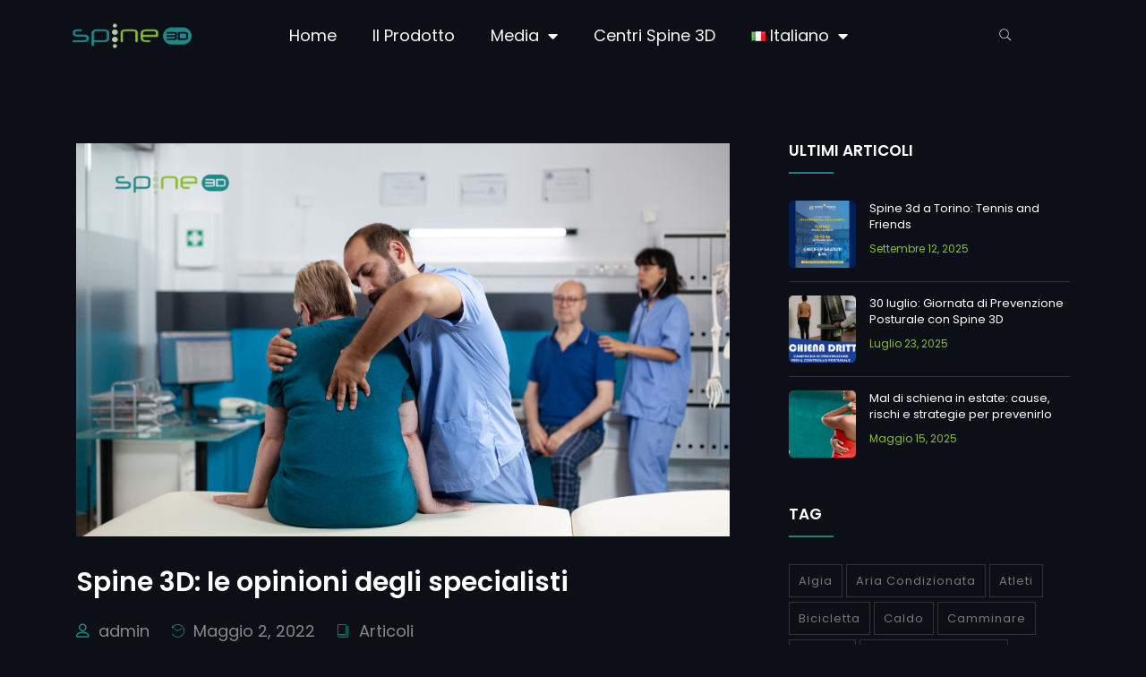

--- FILE ---
content_type: text/html; charset=UTF-8
request_url: https://spine-3d.com/it/tag/recensione/
body_size: 23253
content:
<!DOCTYPE html>
<html lang="it-IT">
<head>
	<meta charset="UTF-8">
	<meta name="viewport" content="width=device-width, initial-scale=1.0, viewport-fit=cover" />		<meta name='robots' content='index, follow, max-image-preview:large, max-snippet:-1, max-video-preview:-1' />

	<!-- This site is optimized with the Yoast SEO Premium plugin v19.5 (Yoast SEO v23.4) - https://yoast.com/wordpress/plugins/seo/ -->
	<title>Recensione Archives - Spine 3D</title>
	<link rel="canonical" href="https://spine-3d.com/it/tag/recensione/" />
	<meta property="og:locale" content="it_IT" />
	<meta property="og:type" content="article" />
	<meta property="og:title" content="Recensione Archives" />
	<meta property="og:url" content="https://spine-3d.com/it/tag/recensione/" />
	<meta property="og:site_name" content="Spine 3D" />
	<meta name="twitter:card" content="summary_large_image" />
	<script type="application/ld+json" class="yoast-schema-graph">{"@context":"https://schema.org","@graph":[{"@type":"CollectionPage","@id":"https://spine-3d.com/it/tag/recensione/","url":"https://spine-3d.com/it/tag/recensione/","name":"Recensione Archives - Spine 3D","isPartOf":{"@id":"https://spine-3d.com/it/home/#website"},"primaryImageOfPage":{"@id":"https://spine-3d.com/it/tag/recensione/#primaryimage"},"image":{"@id":"https://spine-3d.com/it/tag/recensione/#primaryimage"},"thumbnailUrl":"https://spine-3d.com/wp-content/uploads/2022/04/BLOG.png","breadcrumb":{"@id":"https://spine-3d.com/it/tag/recensione/#breadcrumb"},"inLanguage":"it-IT"},{"@type":"ImageObject","inLanguage":"it-IT","@id":"https://spine-3d.com/it/tag/recensione/#primaryimage","url":"https://spine-3d.com/wp-content/uploads/2022/04/BLOG.png","contentUrl":"https://spine-3d.com/wp-content/uploads/2022/04/BLOG.png","width":880,"height":529},{"@type":"BreadcrumbList","@id":"https://spine-3d.com/it/tag/recensione/#breadcrumb","itemListElement":[{"@type":"ListItem","position":1,"name":"Home","item":"https://spine-3d.com/it/home/"},{"@type":"ListItem","position":2,"name":"Recensione"}]},{"@type":"WebSite","@id":"https://spine-3d.com/it/home/#website","url":"https://spine-3d.com/it/home/","name":"Spine 3D","description":"Non-invasive scan of the Spine","publisher":{"@id":"https://spine-3d.com/it/home/#organization"},"potentialAction":[{"@type":"SearchAction","target":{"@type":"EntryPoint","urlTemplate":"https://spine-3d.com/it/home/?s={search_term_string}"},"query-input":{"@type":"PropertyValueSpecification","valueRequired":true,"valueName":"search_term_string"}}],"inLanguage":"it-IT"},{"@type":"Organization","@id":"https://spine-3d.com/it/home/#organization","name":"Sensor Medica","url":"https://spine-3d.com/it/home/","logo":{"@type":"ImageObject","inLanguage":"it-IT","@id":"https://spine-3d.com/it/home/#/schema/logo/image/","url":"https://spine-3d.com/wp-content/uploads/2022/03/Logo.png","contentUrl":"https://spine-3d.com/wp-content/uploads/2022/03/Logo.png","width":325,"height":100,"caption":"Sensor Medica"},"image":{"@id":"https://spine-3d.com/it/home/#/schema/logo/image/"},"sameAs":["https://www.facebook.com/SensorMedica"]}]}</script>
	<!-- / Yoast SEO Premium plugin. -->


<link rel='dns-prefetch' href='//fonts.googleapis.com' />
<link rel="alternate" type="application/rss+xml" title="Spine 3D &raquo; Feed" href="https://spine-3d.com/it/feed/" />
<link rel="alternate" type="application/rss+xml" title="Spine 3D &raquo; Feed dei commenti" href="https://spine-3d.com/it/comments/feed/" />
<link rel="alternate" type="application/rss+xml" title="Spine 3D &raquo; Recensione Feed del tag" href="https://spine-3d.com/it/tag/recensione/feed/" />
<style id='wp-img-auto-sizes-contain-inline-css'>
img:is([sizes=auto i],[sizes^="auto," i]){contain-intrinsic-size:3000px 1500px}
/*# sourceURL=wp-img-auto-sizes-contain-inline-css */
</style>
<link rel='stylesheet' id='hfe-widgets-style-css' href='https://spine-3d.com/wp-content/plugins/header-footer-elementor/inc/widgets-css/frontend.css?ver=1.6.41' media='all' />
<style id='wp-emoji-styles-inline-css'>

	img.wp-smiley, img.emoji {
		display: inline !important;
		border: none !important;
		box-shadow: none !important;
		height: 1em !important;
		width: 1em !important;
		margin: 0 0.07em !important;
		vertical-align: -0.1em !important;
		background: none !important;
		padding: 0 !important;
	}
/*# sourceURL=wp-emoji-styles-inline-css */
</style>
<style id='classic-theme-styles-inline-css'>
/*! This file is auto-generated */
.wp-block-button__link{color:#fff;background-color:#32373c;border-radius:9999px;box-shadow:none;text-decoration:none;padding:calc(.667em + 2px) calc(1.333em + 2px);font-size:1.125em}.wp-block-file__button{background:#32373c;color:#fff;text-decoration:none}
/*# sourceURL=/wp-includes/css/classic-themes.min.css */
</style>
<link rel='stylesheet' id='wpblog-post-layouts-block-style-css' href='https://spine-3d.com/wp-content/plugins/wp-blog-post-layouts/includes/assets/css/build.css?ver=1.1.4' media='all' />
<link rel='stylesheet' id='font-awesome-4-shim-css' href='https://spine-3d.com/wp-content/plugins/avo_plugin/assets/lib/font-awesome/css/v4-shims.css' media='all' />
<link rel='stylesheet' id='swiper-style-css' href='https://spine-3d.com/wp-content/plugins/avo_plugin/assets/css/swiper.min.css' media='all' />
<link rel='stylesheet' id='wpbakery-elemests-style-css' href='https://spine-3d.com/wp-content/plugins/avo_plugin/wpbakery/elements/css/elements.css' media='all' />
<link rel='stylesheet' id='contact-form-7-css' href='https://spine-3d.com/wp-content/plugins/contact-form-7/includes/css/styles.css?ver=5.9.8' media='all' />
<link rel='stylesheet' id='vlp-public-css' href='https://spine-3d.com/wp-content/plugins/visual-link-preview/dist/public.css?ver=2.2.6' media='all' />
<link rel='stylesheet' id='avo-plugin-style-css' href='https://spine-3d.com/wp-content/plugins/avo_plugin/widgets/css/style.css?ver=1.0.0' media='all' />
<link rel='stylesheet' id='linea_arrows-css' href='https://spine-3d.com/wp-content/plugins/avo_plugin//assets/fonts/linea/arrows/css/style.css?ver=6.9' media='all' />
<link rel='stylesheet' id='linea_basic-css' href='https://spine-3d.com/wp-content/plugins/avo_plugin//assets/fonts/linea/basic/css/style.css?ver=6.9' media='all' />
<link rel='stylesheet' id='linea_basic_2-css' href='https://spine-3d.com/wp-content/plugins/avo_plugin//assets/fonts/linea/basic_ela/css/style.css?ver=6.9' media='all' />
<link rel='stylesheet' id='linea_ecommerce-css' href='https://spine-3d.com/wp-content/plugins/avo_plugin//assets/fonts/linea/basic/css/style.css?ver=6.9' media='all' />
<link rel='stylesheet' id='linea_music-css' href='https://spine-3d.com/wp-content/plugins/avo_plugin//assets/fonts/linea/basic/css/style.css?ver=6.9' media='all' />
<link rel='stylesheet' id='linea_software-css' href='https://spine-3d.com/wp-content/plugins/avo_plugin//assets/fonts/linea/software/css/style.css?ver=6.9' media='all' />
<link rel='stylesheet' id='linea_weather-css' href='https://spine-3d.com/wp-content/plugins/avo_plugin//assets/fonts/linea/weather/css/style.css?ver=6.9' media='all' />
<link rel='stylesheet' id='content-cards-css' href='https://spine-3d.com/wp-content/plugins/content-cards/skins/default/content-cards.css?ver=6.9' media='all' />
<link rel='stylesheet' id='hfe-style-css' href='https://spine-3d.com/wp-content/plugins/header-footer-elementor/assets/css/header-footer-elementor.css?ver=1.6.41' media='all' />
<link rel='stylesheet' id='elementor-icons-css' href='https://spine-3d.com/wp-content/plugins/elementor/assets/lib/eicons/css/elementor-icons.min.css?ver=5.31.0' media='all' />
<link rel='stylesheet' id='elementor-frontend-css' href='https://spine-3d.com/wp-content/uploads/elementor/css/custom-frontend.min.css?ver=1726070103' media='all' />
<link rel='stylesheet' id='swiper-css' href='https://spine-3d.com/wp-content/plugins/elementor/assets/lib/swiper/v8/css/swiper.min.css?ver=8.4.5' media='all' />
<link rel='stylesheet' id='e-swiper-css' href='https://spine-3d.com/wp-content/plugins/elementor/assets/css/conditionals/e-swiper.min.css?ver=3.24.0' media='all' />
<link rel='stylesheet' id='elementor-post-7-css' href='https://spine-3d.com/wp-content/uploads/elementor/css/post-7.css?ver=1726070103' media='all' />
<link rel='stylesheet' id='avo-style-addons-css' href='https://spine-3d.com/wp-content/plugins/avo_plugin/assets/fonts/flaticon/flaticon.css' media='all' />
<link rel='stylesheet' id='peicon-style-addons-css' href='https://spine-3d.com/wp-content/plugins/avo_plugin/assets/fonts/peicon/pe-icon-7-stroke.css' media='all' />
<link rel='stylesheet' id='better-Pinyon-script-css' href='//fonts.googleapis.com/css2?family=Pinyon+Script&#038;display=swap&#038;ver=20451215' media='all' />
<link rel='stylesheet' id='better-amatic-css' href='//fonts.googleapis.com/css2?family=Amatic+SC%3Awght%40400%3B700&#038;display=swap&#038;ver=20451215' media='all' />
<link rel='stylesheet' id='better-barlow-css' href='//fonts.googleapis.com/css2?family=Barlow%3Aital%2Cwght%400%2C100%3B0%2C200%3B0%2C300%3B0%2C400%3B0%2C500%3B0%2C600%3B0%2C700%3B0%2C800%3B0%2C900%3B1%2C100%3B1%2C200%3B1%2C300%3B1%2C400%3B1%2C500%3B1%2C600%3B1%2C700%3B1%2C800%3B1%2C900&#038;display=swap&#038;ver=20451215' media='all' />
<link rel='stylesheet' id='better-barlow-condensed-css' href='//fonts.googleapis.com/css2?family=Barlow+Condensed%3Awght%40200%3B300%3B400%3B500%3B600%3B700&#038;display=swap&#038;ver=20451215' media='all' />
<link rel='stylesheet' id='better-poppins-css' href='//fonts.googleapis.com/css?family=Poppins%3A400%2C500%2C600%2C700&#038;display=swap&#038;ver=20451215' media='all' />
<link rel='stylesheet' id='better-teko-css' href='//fonts.googleapis.com/css2?family=Teko%3Awght%40300%3B400%3B500%3B600%3B700&#038;display=swap&#038;ver=20451215' media='all' />
<link rel='stylesheet' id='better-jost-css' href='//fonts.googleapis.com/css2?family=Jost%3Awght%40100%3B200%3B300%3B400%3B500%3B600%3B700%3B800%3B900&#038;display=swap&#038;ver=20451215' media='all' />
<link rel='stylesheet' id='pe-icon-css' href='https://spine-3d.com/wp-content/plugins/better-elementor-addons/assets/css/pe-icon-7-stroke.css?ver=20200508' media='all' />
<link rel='stylesheet' id='fontawesome-css' href='https://spine-3d.com/wp-content/plugins/better-elementor-addons/assets/css/fontawesome.min.css?ver=20200508' media='all' />
<link rel='stylesheet' id='bootstrap-css' href='https://spine-3d.com/wp-content/plugins/better-elementor-addons/assets/css/bootstrap.min.css?ver=20200508' media='all' />
<link rel='stylesheet' id='twentytwenty-css' href='https://spine-3d.com/wp-content/plugins/better-elementor-addons/assets/css/twentytwenty.css?ver=20200508' media='all' />
<link rel='stylesheet' id='animatecss-css' href='https://spine-3d.com/wp-content/plugins/better-elementor-addons/assets/css/animate.css?ver=20200508' media='all' />
<link rel='stylesheet' id='youtubepopup-css' href='https://spine-3d.com/wp-content/plugins/better-elementor-addons/assets/css/youtubepopup.css?ver=20200508' media='all' />
<link rel='stylesheet' id='niceselect-css' href='https://spine-3d.com/wp-content/plugins/better-elementor-addons/assets/css/nice-select.css?ver=20200508' media='all' />
<link rel='stylesheet' id='justifiedgallery-css' href='https://spine-3d.com/wp-content/plugins/better-elementor-addons/assets/css/justifiedgallery.min.css?ver=20200508' media='all' />
<link rel='stylesheet' id='slick-theme-css' href='https://spine-3d.com/wp-content/plugins/better-elementor-addons/assets/css/slick-theme.css?ver=20200508' media='all' />
<link rel='stylesheet' id='better-style-css' href='https://spine-3d.com/wp-content/plugins/better-elementor-addons/assets/style.css?ver=20200508' media='all' />
<link rel='stylesheet' id='elementor-pro-css' href='https://spine-3d.com/wp-content/uploads/elementor/css/custom-pro-frontend.min.css?ver=1726070103' media='all' />
<link rel='stylesheet' id='font-awesome-5-all-css' href='https://spine-3d.com/wp-content/plugins/elementor/assets/lib/font-awesome/css/all.min.css?ver=3.24.0' media='all' />
<link rel='stylesheet' id='wpblog-post-layouts-google-fonts-css' href='https://fonts.googleapis.com/css?family=Roboto%3A400%2C100%2C300%2C400%2C500%2C700%2C900%7CYanone+Kaffeesatz%3A200%2C300%2C400%2C500%2C600%2C700%7COpen+Sans%3A300%2C400%2C600%2C700%2C800%7CRoboto+Slab%3A100%2C200%2C300%2C400%2C500%2C600%2C700%2C800%2C900%7CPoppins%3A100%2C200%2C300%2C400%2C500%2C600%2C700%2C800%2C900&#038;ver=1.1.4#038;subset=latin%2Clatin-ext' media='all' />
<link rel='stylesheet' id='avo-fonts-css' href='//fonts.googleapis.com/css?family=Roboto%3A300%2C400%2C400i%2C500%2C600%2C600i%2C700%2C700i%2C800%2C800i%2C900%7CPoppins%3A300%2C400%2C500%2C600%2C700%2C800%2C900%7CBarlow+Condensed%3A300%2C400%2C500%2C600%2C700%2C800%2C900&#038;ver=1.0.0' media='all' />
<link rel='stylesheet' id='font-awesome-css' href='https://spine-3d.com/wp-content/plugins/elementor/assets/lib/font-awesome/css/font-awesome.min.css?ver=4.7.0' media='all' />
<link rel='stylesheet' id='icon-font-css' href='https://spine-3d.com/wp-content/themes/avo/css/icon-font.min.css?ver=1' media='all' />
<link rel='stylesheet' id='ionicons-css' href='https://spine-3d.com/wp-content/themes/avo/css/ionicons.min.css?ver=1' media='all' />
<link rel='stylesheet' id='magnific-popup-css' href='https://spine-3d.com/wp-content/themes/avo/css/magnific-popup.css?ver=1' media='all' />
<link rel='stylesheet' id='animate-css' href='https://spine-3d.com/wp-content/themes/avo/css/animate.css?ver=1' media='all' />
<link rel='stylesheet' id='magic-css' href='https://spine-3d.com/wp-content/themes/avo/css/magic.css?ver=1' media='all' />
<link rel='stylesheet' id='slick-css' href='https://spine-3d.com/wp-content/themes/avo/css/slick.css?ver=1' media='all' />
<link rel='stylesheet' id='jquery-fatnav-css' href='https://spine-3d.com/wp-content/themes/avo/css/jquery.fatNav.css?ver=1' media='all' />
<link rel='stylesheet' id='animate-headline-css' href='https://spine-3d.com/wp-content/themes/avo/css/animate.headline.css?ver=1' media='all' />
<link rel='stylesheet' id='splitting-css' href='https://spine-3d.com/wp-content/themes/avo/css/splitting.css?ver=1' media='all' />
<link rel='stylesheet' id='splitting-cells-css' href='https://spine-3d.com/wp-content/themes/avo/css/splitting-cells.css?ver=1' media='all' />
<link rel='stylesheet' id='avo-style-css' href='https://spine-3d.com/wp-content/themes/avo/style.css?ver=1.0.0' media='all' />
<style id='avo-style-inline-css'>

		.load-circle{border-top-color: #89BE2E;}
		

		.cursor-inner,.cursor-inner.cursor-hover,.avo-slider.style-1 .slider-line, .avo-slider.style-1 .dsc-btn-style1, .avo-slider.style-1 .left-box-slider .slider-line, .avo-slider.style-1 .center-box-slider .slider-line, .avo-portfolio-single .slider-line, .avo-portfolio-single .dsc-btn-style1, .avo-portfolio-single .left-box-slider .slider-line, .avo-portfolio-single .center-box-slider .slider-line, .team-3 .team-info .team-sicon li a:hover, .skills-box .skill-progress .progres, .avo-progress-bar.style-1 .skills-box .skill-progress .progres,.share-box a:hover,.title-related-post:after,  .widget_categories ul li.cat-item a:hover + span, .widget_archive ul li a:hover + span,.comment-reply-link:hover, h2.comments-title:after, .dsc-btn-style3,.cart-contents-count, .woocommerce span.onsale, .info-box.style-7 .mas-item .bg-color, .img-comp-slider, .content-btn:hover, .tags-bottom a:hover, .widget-border , .form-submit #submit , .navigation > li.sfHover > a:before
		{background-color:#1F898A;}

		::selection 
		{background:#1F898A;}

		::-moz-selection 
		{background:#1F898A;}

		.woocommerce .button:hover, .woocommerce-checkout .checkout_coupon button.button:hover,  .woocommerce-checkout .woocommerce-checkout-review-order .woocommerce-checkout-payment .place-order button.button:hover
		{background-color:#1F898A !important;}

		.progress-wrap svg.progress-circle path, .port-inner .port-dbox a span svg:hover, .avo-product.style-2 .port-inner .port-dbox a span svg:hover 
		{stroke:#1F898A;}

		.dsc-heading-style1 h5,.avo-mc4wp-1 .mc4wp-form-fields input[type=submit],a:hover,blockquote::before,.content-title span,.table-content h3 > span,.btn-curve.btn-lit:hover span, .btn-curve.btn-color:hover span, .progress-wrap::after,th a,td a,#preloader .loading-text,.button.style-1.btn-lit:hover span,.button.style-1.btn-color:hover span,.button.style-2 .vid-icon .vid span,.avo-header.style-3 .works-header .capt h2 span,.avo-header.style-4 .pages-header .cont .path .active, .avo-header.style-4 .pages-header .cont .path span, .avo-header.style-5 .sec-head h6, .header-top h6 i,.white-header .header-icon li.current-menu-parent > a, .white-header .header-icon li.current_page_item > a,.white-header .navigation li a:hover,.white-header .navigation li.current-menu-parent > a,.white-header .navigation li.current_page_item > a,.white-header .menu-wrapper .menu ul li ul li a:hover,.white-header .menu-wrapper .menu ul li ul li.current_page_item > a, .white-header .menu-wrapper .menu ul li.current-menu-parent > a, .white-header .menu-wrapper .menu ul li.current_page_item > a, .white-header .menu-wrapper .navigation li ul li a:hover,.white-header .menu-wrapper .navigation li ul li.current_page_item > a,.menu-wrapper .menu ul li ul li a:hover, .menu-wrapper .menu ul li ul li.current_page_item > a, .menu-wrapper .navigation li ul li a:hover, .menu-wrapper .navigation li ul li.current_page_item > a, .custom-absolute-menu .is-sticky .navigation li a:hover, .custom-absolute-menu .is-sticky .navigation li.current-menu-item a, .custom-absolute-menu .is-sticky .menu-wrapper .menu ul li a:hover, .custom-absolute-menu .is-sticky .menu-wrapper .menu ul li.current-menu-item a, .custom-absolute-menu .navigation .sub-menu li a:hover, .custom-absolute-menu .navigation .sub-menu li.current-menu-item a, .custom-absolute-menu .menu-wrapper .menu ul.sub-menu li a:hover, .custom-absolute-menu .menu-wrapper .menu ul.sub-menu li.current-menu-item a, .header-icon li a:hover,.btn-nav-top a:hover, .avo-slider.style-1 .home-slider .slick-arrow:hover,  .avo-slider.style-1 .slider-btn:hover,  .avo-slider.style-1 .dsc-btn-style2,.slider.style-6 .parallax-slider .caption .thin, .slider.style-6 .parallax-slider .caption .thin span, .cta__slider-item .caption .thin, .freelancer .cont h6, .pages-header .cont .path .active, .works-header .capt h2 span, .avo-slider.style-7 .slider .parallax-slider .caption .thin, .avo-slider.style-7 .slider .parallax-slider .caption .thin span, .avo-portfolio-single .home-slider .slick-arrow:hover, .avo-portfolio-single .slider-btn:hover,.avo-portfolio-single .dsc-btn-style2 , .showcase.style-2 [data-overlay-dark] h1, .showcase.style-2 [data-overlay-dark] h2, .showcase.style-2 [data-overlay-dark] h3, .showcase.style-2 [data-overlay-dark] h4, .showcase.style-2 [data-overlay-dark] h5, .showcase.style-2 [data-overlay-dark] h6, .showcase.style-2 [data-overlay-dark] span, .showcase.style-2 .showcase-carus .copy-cap .cap h1 .stroke,  .showcase.style-3 .showcase-carus.circle-slide .copy-cap .cap h1 .stroke, .showcase.style-3 .showcase-carus.circle-slide .copy-cap .cap h1 span, .feature-1:hover .avo-icon , .feature-1 .avo-icon, .feature-2 .avo-icon, .feature-3 .avo-icon, .feature-3:hover .avo-icon, .avo-featured.style-3 .min-area .content ul.feat li h6 span, .port-filter a.active, .port-filter a:hover, .portfolio-2 .port-inner:hover .dbox-relative h3 a:hover, .portfolio-2 .port-inner .port-dbox a span:hover, .portfolio-type-three .dbox-relative p,.portfolio-type-three .port-inner .dbox-relative a span:hover, .portfolio.style-4 .content .cont h6, .portfolio.style-4 .noraidus .cont h6 , .portfolio.style-5 .filtering span.active, .portfolio.style-5 .filtering.smplx span.active, .portfolio.style-6 .work-carousel .content .cont h6 , .portfolio.style-6 .work-carousel .noraidus .cont h6, .team-soc-list a:hover, .team-sicon li a, .team-sicon li a:hover, .team-1 p, .team-list-two .team-sicon li a, .team-3 .team-info p, .team-3 .team-info .team-sicon li a, .avo-team.style-4 .team h6, .avo-team.style-4 .team .item .info .social a,.testimonial.style-1 .rating-icon,  .testimonial.style-3 .item .info .author-name, .wpcf7-submit , .dark-page .wpcf7-submit, .content-btn, .color-bg .wpcf7-submit, span.your-name:before, span.your-email:before, span.cell-phone:before,  span.subject:before, .footer a,span.your-message:before, .footer a, .blog-post-list a:hover h3, .post-meta a, .post-meta li, .blog-2 .content-btn, .blog-content .blog-post p a, a .entry-title:hover, .post-detail > li a:hover, .post-detail > li i, .related-cat i, h3.related-title:hover,.imgpagi-box p, .img-pagination a:hover .img-pagi .lnr, .blog-post-list.blog-style-1 .blog-col-inner .excerpt-box a:hover h3, .blog-post-list.blog-style-1 .blog-col-inner .excerpt-box .content-btn:hover , .blog-post-list.blog-style-1 .blog-col-inner .excerpt-box .post-meta a , .blog-post-list.blog-style-1 .blog-col-inner .excerpt-box .post-meta li,  .widget ul li a:before, .widget.widget_recent_comments > ul > li:before, .widget.widget_recent_entries ul li a:before, .widget.widget_archive ul li a:before, .widget.widget_meta ul li a:before,.tagcloud a:hover, .abtw-soc a:hover, .form-submit #submit:hover, .screen-reader-text:focus, .dsc-btn-style3:hover .elementor-button, .dsc-btn-style-4, .woocommerce-info a, .woocommerce div.product p.price, .woocommerce div.product span.price,  .woocommerce .woocommerce-tabs .woocommerce-Tabs-panel .woocommerce-Reviews #comments .woocommerce-Reviews-title span, .woocommerce .woocommerce-tabs .woocommerce-Tabs-panel .woocommerce-Reviews #comments .commentlist .comment .comment_container .comment-text .star-rating, .woocommerce-account .woocommerce .woocommerce-MyAccount-content a, .woocommerce-account .woocommerce .woocommerce-MyAccount-navigation ul li a:hover, .woocommerce-Reviews .commentlist .review .comment_container .comment-text .meta .woocommerce-review__dash, .woocommerce nav.woocommerce-pagination ul li a, .woocommerce nav.woocommerce-pagination ul li span, .woocommerce div.product form.cart .group_table td.woocommerce-grouped-product-list-item__label label a, .img-box-slider .slick-slide:hover .box-cont h3, .img-box-slider h3 a:hover, .img-box-slider .fa-angle-left.slick-arrow, .img-box-slider .fa-angle-right.slick-arrow, .img-box-slider .slick-dots li.slick-active button:before, .img-box-slider.imgbox-slider-2 .item .box-cont .feature-btn:hover, .info-box.style-5 .item-box .icon, .info-box.style-5 .mas-item .icon,  .info-box.style-5 .step-item .icon, .info-box.style-5 .item .icon, .info-box.style-6 .icon, .info-box.style-7 .mas-item .icon , .post-list.style-1 .item .cont .info a.author, .post-list.style-2 .item .cont .info .tag, .post-list.style-3 .item .cont .info .tagm, #wp-calendar tbody tr td, #wp-calendar thead, .post-pager p, code, .img-box-slider.imgbox-slider-2 .item .box-cont .feature-btn,.text-color    
		{color:#1F898A;}

	    .woocommerce table td.product-remove a:hover, .woocommerce .woocommerce-tabs ul.tabs li.active a, .woocommerce .woocommerce-tabs ul.tabs li a:hover, .searchform::after
      	{color: #1F898A !important;}

		.content-title:after,.to-top, .btn-curve.btn-color,.button.style-1.btn-color,.avo-title.style-1 .sub-title span,.menu-wrapper > .menu > ul > li > a:before , .custom-absolute-menu .is-sticky .navigation > li > a:before,.btn-nav-top a, .search-icon-header .searchform::after, .avo-slider.style-1 .slider-style-2 .slider-subtitle,  .cta__slider-item .caption .bottom-corn:before, .avo-portfolio-single .slider-style-2 .slider-subtitle, .feature-4 .avo-icon, .avo-featured.style-2 .items .item-img .tlinks a:last-of-type, .avo-featured.style-2 .items .item-img .new , .other-portfolio .port-box , .portfolio-1 .port-inner .dbox-relative, .portfolio-type-three .port-inner:hover .dbox-relative a span, .portfolio.style-5 .filtering span:after, .portfolio.style-5 .filtering.smplx span:after,.team-soc-list a, .team-2 .port-box, .avo-team.style-4 .team .slick-dots li.slick-active button, .avo-team.style-4 .team .slick-dots li button:before, .skills-box .skill-progress .progres:after, .avo-progress-bar.style-1 .skills-box .skill-progress .progres:after, .wpcf7-submit:hover, .dsc-footer-style-2 .mc4wp-form-fields input[type=submit]:hover, .dsc-footer-style-3 h3:after, .dsc-footer-style-3 .mc4wp-form-fields input[type=submit] , .blog-link-img , .blog-link-img .bl-icon, .blog-post-list.blog-style-1 .blog-col-inner .blog-link-img, .blog-post-list.blog-style-1 .blog-col-inner .blog-link-img .bl-icon, .post-style-3 .entry-header .post-date, .ab-bordering, .abtw-soc a, .dsc-btn-style3  , .dsc-btn-style-4:hover, .woocommerce div.product form.cart .button, .img-box-slider .slick-dots li button:before,  .img-box-slider.imgbox-slider-2 .item .box-cont .feature-btn, .info-box.style-5 .mas-item .bg-color, .info-box.style-5 .step-item.xcolor, .post-list.style-2 .item.list .cont .date, .post-list.style-3 .item.list .cont .date, .avo-mc4wp-1 .mc4wp-form-fields input[type=submit]:hover
		{background:#1F898A;}

		.cell-left-border, blockquote, .cell-right-border,.cursor-outer,.btn-curve.btn-color, .load-circle, .button.style-1.btn-color,.menu-wrapper ul li ul,.custom-absolute-menu, .btn-nav-top a,.btn-nav-top a:hover, .avo-slider.style-1 .dsc-btn-style1, .avo-portfolio-single .dsc-btn-style1, .feature-1:hover .avo-icon, .feature-1 .avo-icon, .feature-4 .avo-icon, .avo-featured.style-3 .min-area .content ul.feat li h6 span, .work-process.style-1 .item .box-img .bg-img, .portfolio-2 .port-inner .port-dbox a span:hover, .portfolio-type-three .port-inner:hover .dbox-relative a span , .portfolio-type-three .port-inner:hover .dbox-relative h3,.team-1 .team-info, .team-3 .team-info, .team-3 .team-info .team-sicon li a, .testimonial.style-2 .arrows .next:hover, .testimonial.style-2 .arrows .prev:hover, .testimonial.style-3 .arrows .next:hover, .testimonial.style-3 .arrows .prev:hover , .skills-box .skill-progress .progres:before , form input:focus, form textarea:focus, .comment-respond form input:focus, .comment-respond form textarea:focus, .wpcf7-submit,.wpcf7-submit:hover, .dark-page .wpcf7-submit, .content-btn,  .error-title,.blog-2 .content-btn i,  #related_posts .related-inner:hover, .related-inner, .blog-post-list.blog-style-1 .blog-col-inner .excerpt-box .content-btn:hover, .tagcloud a:hover,  .form-submit #submit,.form-submit #submit:hover,  .dsc-btn-style3:hover, .dsc-btn-style-4, .dsc-btn-style-4:hover, .woocommerce .woocommerce-tabs ul.tabs li a:hover,  .woocommerce .woocommerce-tabs ul.tabs li.active a, .img-box-slider.imgbox-slider-2 .item .box-cont .feature-btn 
		{border-color:#1F898A;}

		.woocommerce .button:hover
		{border-color:#1F898A !important;}

		.avo-progress-bar.style-1 .skills-box .skill-progress .progres:before
		{border-top-color:#1F898A;}

		.to-top::before,.to-top::after,.blog-gallery a i
		{background: #1F898A none repeat scroll 0 0;}

		.showcase.style-2 .showcase-carus .caption h1 .stroke, .showcase.style-2 .showcase.style-2 .showcase-carus .copy-cap h1 .stroke, .showcase.style-3 .showcase-carus.circle-slide .caption h1 .stroke, .showcase.style-3 .copy-cap h1 .stroke, .showcase.style-3 .caption h1 span, .showcase.style-3 .copy-cap h1 span, .showcase.style-3 .copy-cap .cap h1 .stroke, .showcase.style-3 .copy-cap .cap h1 span, .showcase.style-3 .showcase-carus.circle-slide .caption h1 span, .showcase.style-3 .showcase.style-3 .showcase-carus.circle-slide .copy-cap h1 span
		{-webkit-text-stroke: 1px #1F898A;}
		
		.p-table a ,.blog-slider .slide-nav:hover,.work-content .slide-nav:hover,.tagcloud a:hover
			{color:#fff;}

		.dsc-btn-style3
			{background-color:#fff;}
		
		
a:hover{color:#B6CAA4;}
a{color:#89BE2E;}
h1, h2, h3, h4, h5, h6{color:#FFFFFF;} 
body{color:#666666;}
.footer{background-color:#202020;}
.custom-absolute-menu{border-color: #FFFFFF;}
.pace .pace-progress{background:#89BE2E;}

		.cursor-inner,.cursor-inner.cursor-hover,.avo-slider.style-1 .slider-line, .avo-slider.style-1 .dsc-btn-style1, .avo-slider.style-1 .left-box-slider .slider-line, .avo-slider.style-1 .center-box-slider .slider-line, .avo-portfolio-single .slider-line, .avo-portfolio-single .dsc-btn-style1, .avo-portfolio-single .left-box-slider .slider-line, .avo-portfolio-single .center-box-slider .slider-line, .team-3 .team-info .team-sicon li a:hover, .skills-box .skill-progress .progres, .avo-progress-bar.style-1 .skills-box .skill-progress .progres,.share-box a:hover,.title-related-post:after,  .widget_categories ul li.cat-item a:hover + span, .widget_archive ul li a:hover + span,.comment-reply-link:hover, h2.comments-title:after, .dsc-btn-style3,.cart-contents-count, .woocommerce span.onsale, .info-box.style-7 .mas-item .bg-color, .img-comp-slider, .content-btn:hover, .tags-bottom a:hover, .widget-border , .form-submit #submit , .navigation > li.sfHover > a:before
		{background-color:#1F898A;}

		::selection 
		{background:#1F898A;}

		::-moz-selection 
		{background:#1F898A;}

		.woocommerce .button:hover, .woocommerce-checkout .checkout_coupon button.button:hover,  .woocommerce-checkout .woocommerce-checkout-review-order .woocommerce-checkout-payment .place-order button.button:hover
		{background-color:#1F898A !important;}

		.progress-wrap svg.progress-circle path, .port-inner .port-dbox a span svg:hover, .avo-product.style-2 .port-inner .port-dbox a span svg:hover 
		{stroke:#1F898A;}

		.dsc-heading-style1 h5,.avo-mc4wp-1 .mc4wp-form-fields input[type=submit],a:hover,blockquote::before,.content-title span,.table-content h3 > span,.btn-curve.btn-lit:hover span, .btn-curve.btn-color:hover span, .progress-wrap::after,th a,td a,#preloader .loading-text,.button.style-1.btn-lit:hover span,.button.style-1.btn-color:hover span,.button.style-2 .vid-icon .vid span,.avo-header.style-3 .works-header .capt h2 span,.avo-header.style-4 .pages-header .cont .path .active, .avo-header.style-4 .pages-header .cont .path span, .avo-header.style-5 .sec-head h6, .header-top h6 i,.white-header .header-icon li.current-menu-parent > a, .white-header .header-icon li.current_page_item > a,.white-header .navigation li a:hover,.white-header .navigation li.current-menu-parent > a,.white-header .navigation li.current_page_item > a,.white-header .menu-wrapper .menu ul li ul li a:hover,.white-header .menu-wrapper .menu ul li ul li.current_page_item > a, .white-header .menu-wrapper .menu ul li.current-menu-parent > a, .white-header .menu-wrapper .menu ul li.current_page_item > a, .white-header .menu-wrapper .navigation li ul li a:hover,.white-header .menu-wrapper .navigation li ul li.current_page_item > a,.menu-wrapper .menu ul li ul li a:hover, .menu-wrapper .menu ul li ul li.current_page_item > a, .menu-wrapper .navigation li ul li a:hover, .menu-wrapper .navigation li ul li.current_page_item > a, .custom-absolute-menu .is-sticky .navigation li a:hover, .custom-absolute-menu .is-sticky .navigation li.current-menu-item a, .custom-absolute-menu .is-sticky .menu-wrapper .menu ul li a:hover, .custom-absolute-menu .is-sticky .menu-wrapper .menu ul li.current-menu-item a, .custom-absolute-menu .navigation .sub-menu li a:hover, .custom-absolute-menu .navigation .sub-menu li.current-menu-item a, .custom-absolute-menu .menu-wrapper .menu ul.sub-menu li a:hover, .custom-absolute-menu .menu-wrapper .menu ul.sub-menu li.current-menu-item a, .header-icon li a:hover,.btn-nav-top a:hover, .avo-slider.style-1 .home-slider .slick-arrow:hover,  .avo-slider.style-1 .slider-btn:hover,  .avo-slider.style-1 .dsc-btn-style2,.slider.style-6 .parallax-slider .caption .thin, .slider.style-6 .parallax-slider .caption .thin span, .cta__slider-item .caption .thin, .freelancer .cont h6, .pages-header .cont .path .active, .works-header .capt h2 span, .avo-slider.style-7 .slider .parallax-slider .caption .thin, .avo-slider.style-7 .slider .parallax-slider .caption .thin span, .avo-portfolio-single .home-slider .slick-arrow:hover, .avo-portfolio-single .slider-btn:hover,.avo-portfolio-single .dsc-btn-style2 , .showcase.style-2 [data-overlay-dark] h1, .showcase.style-2 [data-overlay-dark] h2, .showcase.style-2 [data-overlay-dark] h3, .showcase.style-2 [data-overlay-dark] h4, .showcase.style-2 [data-overlay-dark] h5, .showcase.style-2 [data-overlay-dark] h6, .showcase.style-2 [data-overlay-dark] span, .showcase.style-2 .showcase-carus .copy-cap .cap h1 .stroke,  .showcase.style-3 .showcase-carus.circle-slide .copy-cap .cap h1 .stroke, .showcase.style-3 .showcase-carus.circle-slide .copy-cap .cap h1 span, .feature-1:hover .avo-icon , .feature-1 .avo-icon, .feature-2 .avo-icon, .feature-3 .avo-icon, .feature-3:hover .avo-icon, .avo-featured.style-3 .min-area .content ul.feat li h6 span, .port-filter a.active, .port-filter a:hover, .portfolio-2 .port-inner:hover .dbox-relative h3 a:hover, .portfolio-2 .port-inner .port-dbox a span:hover, .portfolio-type-three .dbox-relative p,.portfolio-type-three .port-inner .dbox-relative a span:hover, .portfolio.style-4 .content .cont h6, .portfolio.style-4 .noraidus .cont h6 , .portfolio.style-5 .filtering span.active, .portfolio.style-5 .filtering.smplx span.active, .portfolio.style-6 .work-carousel .content .cont h6 , .portfolio.style-6 .work-carousel .noraidus .cont h6, .team-soc-list a:hover, .team-sicon li a, .team-sicon li a:hover, .team-1 p, .team-list-two .team-sicon li a, .team-3 .team-info p, .team-3 .team-info .team-sicon li a, .avo-team.style-4 .team h6, .avo-team.style-4 .team .item .info .social a,.testimonial.style-1 .rating-icon,  .testimonial.style-3 .item .info .author-name, .wpcf7-submit , .dark-page .wpcf7-submit, .content-btn, .color-bg .wpcf7-submit, span.your-name:before, span.your-email:before, span.cell-phone:before,  span.subject:before, .footer a,span.your-message:before, .footer a, .blog-post-list a:hover h3, .post-meta a, .post-meta li, .blog-2 .content-btn, .blog-content .blog-post p a, a .entry-title:hover, .post-detail > li a:hover, .post-detail > li i, .related-cat i, h3.related-title:hover,.imgpagi-box p, .img-pagination a:hover .img-pagi .lnr, .blog-post-list.blog-style-1 .blog-col-inner .excerpt-box a:hover h3, .blog-post-list.blog-style-1 .blog-col-inner .excerpt-box .content-btn:hover , .blog-post-list.blog-style-1 .blog-col-inner .excerpt-box .post-meta a , .blog-post-list.blog-style-1 .blog-col-inner .excerpt-box .post-meta li,  .widget ul li a:before, .widget.widget_recent_comments > ul > li:before, .widget.widget_recent_entries ul li a:before, .widget.widget_archive ul li a:before, .widget.widget_meta ul li a:before,.tagcloud a:hover, .abtw-soc a:hover, .form-submit #submit:hover, .screen-reader-text:focus, .dsc-btn-style3:hover .elementor-button, .dsc-btn-style-4, .woocommerce-info a, .woocommerce div.product p.price, .woocommerce div.product span.price,  .woocommerce .woocommerce-tabs .woocommerce-Tabs-panel .woocommerce-Reviews #comments .woocommerce-Reviews-title span, .woocommerce .woocommerce-tabs .woocommerce-Tabs-panel .woocommerce-Reviews #comments .commentlist .comment .comment_container .comment-text .star-rating, .woocommerce-account .woocommerce .woocommerce-MyAccount-content a, .woocommerce-account .woocommerce .woocommerce-MyAccount-navigation ul li a:hover, .woocommerce-Reviews .commentlist .review .comment_container .comment-text .meta .woocommerce-review__dash, .woocommerce nav.woocommerce-pagination ul li a, .woocommerce nav.woocommerce-pagination ul li span, .woocommerce div.product form.cart .group_table td.woocommerce-grouped-product-list-item__label label a, .img-box-slider .slick-slide:hover .box-cont h3, .img-box-slider h3 a:hover, .img-box-slider .fa-angle-left.slick-arrow, .img-box-slider .fa-angle-right.slick-arrow, .img-box-slider .slick-dots li.slick-active button:before, .img-box-slider.imgbox-slider-2 .item .box-cont .feature-btn:hover, .info-box.style-5 .item-box .icon, .info-box.style-5 .mas-item .icon,  .info-box.style-5 .step-item .icon, .info-box.style-5 .item .icon, .info-box.style-6 .icon, .info-box.style-7 .mas-item .icon , .post-list.style-1 .item .cont .info a.author, .post-list.style-2 .item .cont .info .tag, .post-list.style-3 .item .cont .info .tagm, #wp-calendar tbody tr td, #wp-calendar thead, .post-pager p, code, .img-box-slider.imgbox-slider-2 .item .box-cont .feature-btn,.text-color    
		{color:#1F898A;}

	    .woocommerce table td.product-remove a:hover, .woocommerce .woocommerce-tabs ul.tabs li.active a, .woocommerce .woocommerce-tabs ul.tabs li a:hover, .searchform::after
      	{color: #1F898A !important;}

		.content-title:after,.to-top, .btn-curve.btn-color,.button.style-1.btn-color,.avo-title.style-1 .sub-title span,.menu-wrapper > .menu > ul > li > a:before , .custom-absolute-menu .is-sticky .navigation > li > a:before,.btn-nav-top a, .search-icon-header .searchform::after, .avo-slider.style-1 .slider-style-2 .slider-subtitle,  .cta__slider-item .caption .bottom-corn:before, .avo-portfolio-single .slider-style-2 .slider-subtitle, .feature-4 .avo-icon, .avo-featured.style-2 .items .item-img .tlinks a:last-of-type, .avo-featured.style-2 .items .item-img .new , .other-portfolio .port-box , .portfolio-1 .port-inner .dbox-relative, .portfolio-type-three .port-inner:hover .dbox-relative a span, .portfolio.style-5 .filtering span:after, .portfolio.style-5 .filtering.smplx span:after,.team-soc-list a, .team-2 .port-box, .avo-team.style-4 .team .slick-dots li.slick-active button, .avo-team.style-4 .team .slick-dots li button:before, .skills-box .skill-progress .progres:after, .avo-progress-bar.style-1 .skills-box .skill-progress .progres:after, .wpcf7-submit:hover, .dsc-footer-style-2 .mc4wp-form-fields input[type=submit]:hover, .dsc-footer-style-3 h3:after, .dsc-footer-style-3 .mc4wp-form-fields input[type=submit] , .blog-link-img , .blog-link-img .bl-icon, .blog-post-list.blog-style-1 .blog-col-inner .blog-link-img, .blog-post-list.blog-style-1 .blog-col-inner .blog-link-img .bl-icon, .post-style-3 .entry-header .post-date, .ab-bordering, .abtw-soc a, .dsc-btn-style3  , .dsc-btn-style-4:hover, .woocommerce div.product form.cart .button, .img-box-slider .slick-dots li button:before,  .img-box-slider.imgbox-slider-2 .item .box-cont .feature-btn, .info-box.style-5 .mas-item .bg-color, .info-box.style-5 .step-item.xcolor, .post-list.style-2 .item.list .cont .date, .post-list.style-3 .item.list .cont .date, .avo-mc4wp-1 .mc4wp-form-fields input[type=submit]:hover
		{background:#1F898A;}

		.cell-left-border, blockquote, .cell-right-border,.cursor-outer,.btn-curve.btn-color, .load-circle, .button.style-1.btn-color,.menu-wrapper ul li ul,.custom-absolute-menu, .btn-nav-top a,.btn-nav-top a:hover, .avo-slider.style-1 .dsc-btn-style1, .avo-portfolio-single .dsc-btn-style1, .feature-1:hover .avo-icon, .feature-1 .avo-icon, .feature-4 .avo-icon, .avo-featured.style-3 .min-area .content ul.feat li h6 span, .work-process.style-1 .item .box-img .bg-img, .portfolio-2 .port-inner .port-dbox a span:hover, .portfolio-type-three .port-inner:hover .dbox-relative a span , .portfolio-type-three .port-inner:hover .dbox-relative h3,.team-1 .team-info, .team-3 .team-info, .team-3 .team-info .team-sicon li a, .testimonial.style-2 .arrows .next:hover, .testimonial.style-2 .arrows .prev:hover, .testimonial.style-3 .arrows .next:hover, .testimonial.style-3 .arrows .prev:hover , .skills-box .skill-progress .progres:before , form input:focus, form textarea:focus, .comment-respond form input:focus, .comment-respond form textarea:focus, .wpcf7-submit,.wpcf7-submit:hover, .dark-page .wpcf7-submit, .content-btn,  .error-title,.blog-2 .content-btn i,  #related_posts .related-inner:hover, .related-inner, .blog-post-list.blog-style-1 .blog-col-inner .excerpt-box .content-btn:hover, .tagcloud a:hover,  .form-submit #submit,.form-submit #submit:hover,  .dsc-btn-style3:hover, .dsc-btn-style-4, .dsc-btn-style-4:hover, .woocommerce .woocommerce-tabs ul.tabs li a:hover,  .woocommerce .woocommerce-tabs ul.tabs li.active a, .img-box-slider.imgbox-slider-2 .item .box-cont .feature-btn 
		{border-color:#1F898A;}

		.woocommerce .button:hover
		{border-color:#1F898A !important;}

		.avo-progress-bar.style-1 .skills-box .skill-progress .progres:before
		{border-top-color:#1F898A;}

		.to-top::before,.to-top::after,.blog-gallery a i
		{background: #1F898A none repeat scroll 0 0;}

		.showcase.style-2 .showcase-carus .caption h1 .stroke, .showcase.style-2 .showcase.style-2 .showcase-carus .copy-cap h1 .stroke, .showcase.style-3 .showcase-carus.circle-slide .caption h1 .stroke, .showcase.style-3 .copy-cap h1 .stroke, .showcase.style-3 .caption h1 span, .showcase.style-3 .copy-cap h1 span, .showcase.style-3 .copy-cap .cap h1 .stroke, .showcase.style-3 .copy-cap .cap h1 span, .showcase.style-3 .showcase-carus.circle-slide .caption h1 span, .showcase.style-3 .showcase.style-3 .showcase-carus.circle-slide .copy-cap h1 span
		{-webkit-text-stroke: 1px #1F898A;}
		
		.p-table a ,.blog-slider .slide-nav:hover,.work-content .slide-nav:hover,.tagcloud a:hover
			{color:#fff;}

		.dsc-btn-style3
			{background-color:#fff;}
		
		
a:hover{color:#B6CAA4;}
a{color:#89BE2E;}
h1, h2, h3, h4, h5, h6{color:#FFFFFF;} 
body{color:#666666;}
.footer{background-color:#202020;}
.custom-absolute-menu{border-color: #FFFFFF;}
.pace .pace-progress{background:#89BE2E;}
/*# sourceURL=avo-style-inline-css */
</style>
<link rel='stylesheet' id='widget-image-css' href='https://spine-3d.com/wp-content/plugins/elementor/assets/css/widget-image.min.css?ver=3.24.0' media='all' />
<link rel='stylesheet' id='widget-nav-menu-css' href='https://spine-3d.com/wp-content/uploads/elementor/css/custom-pro-widget-nav-menu.min.css?ver=1726070103' media='all' />
<link rel='stylesheet' id='widget-heading-css' href='https://spine-3d.com/wp-content/plugins/elementor/assets/css/widget-heading.min.css?ver=3.24.0' media='all' />
<link rel='stylesheet' id='widget-spacer-css' href='https://spine-3d.com/wp-content/plugins/elementor/assets/css/widget-spacer.min.css?ver=3.24.0' media='all' />
<link rel='stylesheet' id='widget-social-icons-css' href='https://spine-3d.com/wp-content/plugins/elementor/assets/css/widget-social-icons.min.css?ver=3.24.0' media='all' />
<link rel='stylesheet' id='e-apple-webkit-css' href='https://spine-3d.com/wp-content/plugins/elementor/assets/css/conditionals/apple-webkit.min.css?ver=3.24.0' media='all' />
<link rel='stylesheet' id='widget-text-editor-css' href='https://spine-3d.com/wp-content/plugins/elementor/assets/css/widget-text-editor.min.css?ver=3.24.0' media='all' />
<link rel='stylesheet' id='elementor-post-1701-css' href='https://spine-3d.com/wp-content/uploads/elementor/css/post-1701.css?ver=1726070104' media='all' />
<link rel='stylesheet' id='elementor-post-2820-css' href='https://spine-3d.com/wp-content/uploads/elementor/css/post-2820.css?ver=1738532923' media='all' />
<link rel='stylesheet' id='elementor-icons-ekiticons-css' href='https://spine-3d.com/wp-content/plugins/elementskit-lite/modules/elementskit-icon-pack/assets/css/ekiticons.css?ver=3.2.7' media='all' />
<link rel='stylesheet' id='ekit-widget-styles-css' href='https://spine-3d.com/wp-content/plugins/elementskit-lite/widgets/init/assets/css/widget-styles.css?ver=3.2.7' media='all' />
<link rel='stylesheet' id='ekit-responsive-css' href='https://spine-3d.com/wp-content/plugins/elementskit-lite/widgets/init/assets/css/responsive.css?ver=3.2.7' media='all' />
<link rel='stylesheet' id='google-fonts-1-css' href='https://fonts.googleapis.com/css?family=Roboto%3A100%2C100italic%2C200%2C200italic%2C300%2C300italic%2C400%2C400italic%2C500%2C500italic%2C600%2C600italic%2C700%2C700italic%2C800%2C800italic%2C900%2C900italic%7CRoboto+Slab%3A100%2C100italic%2C200%2C200italic%2C300%2C300italic%2C400%2C400italic%2C500%2C500italic%2C600%2C600italic%2C700%2C700italic%2C800%2C800italic%2C900%2C900italic%7CBarlow+Condensed%3A100%2C100italic%2C200%2C200italic%2C300%2C300italic%2C400%2C400italic%2C500%2C500italic%2C600%2C600italic%2C700%2C700italic%2C800%2C800italic%2C900%2C900italic&#038;display=auto&#038;ver=6.9' media='all' />
<link rel='stylesheet' id='elementor-icons-shared-0-css' href='https://spine-3d.com/wp-content/plugins/elementor/assets/lib/font-awesome/css/fontawesome.min.css?ver=5.15.3' media='all' />
<link rel='stylesheet' id='elementor-icons-fa-solid-css' href='https://spine-3d.com/wp-content/plugins/elementor/assets/lib/font-awesome/css/solid.min.css?ver=5.15.3' media='all' />
<link rel='stylesheet' id='elementor-icons-fa-brands-css' href='https://spine-3d.com/wp-content/plugins/elementor/assets/lib/font-awesome/css/brands.min.css?ver=5.15.3' media='all' />
<link rel="preconnect" href="https://fonts.gstatic.com/" crossorigin><script src="https://spine-3d.com/wp-includes/js/jquery/jquery.min.js?ver=3.7.1" id="jquery-core-js"></script>
<script src="https://spine-3d.com/wp-includes/js/jquery/jquery-migrate.min.js?ver=3.4.1" id="jquery-migrate-js"></script>
<script src="https://spine-3d.com/wp-content/themes/avo/js/modernizr.js?ver=6.9" id="modernizr-js"></script>
<link rel="https://api.w.org/" href="https://spine-3d.com/wp-json/" /><link rel="alternate" title="JSON" type="application/json" href="https://spine-3d.com/wp-json/wp/v2/tags/175" /><link rel="EditURI" type="application/rsd+xml" title="RSD" href="https://spine-3d.com/xmlrpc.php?rsd" />
<meta name="generator" content="WordPress 6.9" />
<meta name="generator" content="Redux 4.4.18" /><meta name="generator" content="Elementor 3.24.0; features: additional_custom_breakpoints; settings: css_print_method-external, google_font-enabled, font_display-auto">
			<style>
				.e-con.e-parent:nth-of-type(n+4):not(.e-lazyloaded):not(.e-no-lazyload),
				.e-con.e-parent:nth-of-type(n+4):not(.e-lazyloaded):not(.e-no-lazyload) * {
					background-image: none !important;
				}
				@media screen and (max-height: 1024px) {
					.e-con.e-parent:nth-of-type(n+3):not(.e-lazyloaded):not(.e-no-lazyload),
					.e-con.e-parent:nth-of-type(n+3):not(.e-lazyloaded):not(.e-no-lazyload) * {
						background-image: none !important;
					}
				}
				@media screen and (max-height: 640px) {
					.e-con.e-parent:nth-of-type(n+2):not(.e-lazyloaded):not(.e-no-lazyload),
					.e-con.e-parent:nth-of-type(n+2):not(.e-lazyloaded):not(.e-no-lazyload) * {
						background-image: none !important;
					}
				}
			</style>
			<meta name="generator" content="Powered by Slider Revolution 6.5.16 - responsive, Mobile-Friendly Slider Plugin for WordPress with comfortable drag and drop interface." />
<link rel="icon" href="https://spine-3d.com/wp-content/uploads/2022/03/cropped-Favicon-32x32.png" sizes="32x32" />
<link rel="icon" href="https://spine-3d.com/wp-content/uploads/2022/03/cropped-Favicon-192x192.png" sizes="192x192" />
<link rel="apple-touch-icon" href="https://spine-3d.com/wp-content/uploads/2022/03/cropped-Favicon-180x180.png" />
<meta name="msapplication-TileImage" content="https://spine-3d.com/wp-content/uploads/2022/03/cropped-Favicon-270x270.png" />
<script>function setREVStartSize(e){
			//window.requestAnimationFrame(function() {
				window.RSIW = window.RSIW===undefined ? window.innerWidth : window.RSIW;
				window.RSIH = window.RSIH===undefined ? window.innerHeight : window.RSIH;
				try {
					var pw = document.getElementById(e.c).parentNode.offsetWidth,
						newh;
					pw = pw===0 || isNaN(pw) ? window.RSIW : pw;
					e.tabw = e.tabw===undefined ? 0 : parseInt(e.tabw);
					e.thumbw = e.thumbw===undefined ? 0 : parseInt(e.thumbw);
					e.tabh = e.tabh===undefined ? 0 : parseInt(e.tabh);
					e.thumbh = e.thumbh===undefined ? 0 : parseInt(e.thumbh);
					e.tabhide = e.tabhide===undefined ? 0 : parseInt(e.tabhide);
					e.thumbhide = e.thumbhide===undefined ? 0 : parseInt(e.thumbhide);
					e.mh = e.mh===undefined || e.mh=="" || e.mh==="auto" ? 0 : parseInt(e.mh,0);
					if(e.layout==="fullscreen" || e.l==="fullscreen")
						newh = Math.max(e.mh,window.RSIH);
					else{
						e.gw = Array.isArray(e.gw) ? e.gw : [e.gw];
						for (var i in e.rl) if (e.gw[i]===undefined || e.gw[i]===0) e.gw[i] = e.gw[i-1];
						e.gh = e.el===undefined || e.el==="" || (Array.isArray(e.el) && e.el.length==0)? e.gh : e.el;
						e.gh = Array.isArray(e.gh) ? e.gh : [e.gh];
						for (var i in e.rl) if (e.gh[i]===undefined || e.gh[i]===0) e.gh[i] = e.gh[i-1];
											
						var nl = new Array(e.rl.length),
							ix = 0,
							sl;
						e.tabw = e.tabhide>=pw ? 0 : e.tabw;
						e.thumbw = e.thumbhide>=pw ? 0 : e.thumbw;
						e.tabh = e.tabhide>=pw ? 0 : e.tabh;
						e.thumbh = e.thumbhide>=pw ? 0 : e.thumbh;
						for (var i in e.rl) nl[i] = e.rl[i]<window.RSIW ? 0 : e.rl[i];
						sl = nl[0];
						for (var i in nl) if (sl>nl[i] && nl[i]>0) { sl = nl[i]; ix=i;}
						var m = pw>(e.gw[ix]+e.tabw+e.thumbw) ? 1 : (pw-(e.tabw+e.thumbw)) / (e.gw[ix]);
						newh =  (e.gh[ix] * m) + (e.tabh + e.thumbh);
					}
					var el = document.getElementById(e.c);
					if (el!==null && el) el.style.height = newh+"px";
					el = document.getElementById(e.c+"_wrapper");
					if (el!==null && el) {
						el.style.height = newh+"px";
						el.style.display = "block";
					}
				} catch(e){
					console.log("Failure at Presize of Slider:" + e)
				}
			//});
		  };</script>
		<style id="wp-custom-css">
			.custom-absolute-menu .is-stickey .menu-wrapper .menu ul li a {
    color: #fff;
}

.container-fluid {
    display: none!important;
    padding-left: 60px;
    padding-right: 60px;
    width: 100%;
}

.wp-block-search .wp-block-search__inside-wrapper {
    margin: 0;
    position: relative;
    display: none;
}

.content_cards_card .content_cards_description {
    display:none;
}

p{
    
	font-size: calc(13px + 0.390625vw)!important;
	line-height:1.5em!important;
}

li{
    
	font-size: calc(13px + 0.390625vw)!important;
	line-height:1.5em!important;
}



.elementor-1278 .elementor-element.elementor-element-cc58324 .elementor-posts-container .elementor-post__thumbnail {
    padding-bottom: calc( 0.66 * 2% );
}		</style>
		</head>
<body class="archive tag tag-recensione tag-175 wp-theme-avo ehf-template-avo ehf-stylesheet-avo avo-dark-mode elementor-default elementor-kit-7">
		<div data-elementor-type="header" data-elementor-id="1701" class="elementor elementor-1701 elementor-location-header" data-elementor-post-type="elementor_library">
					<section class="elementor-section elementor-top-section elementor-element elementor-element-6a11f01 elementor-section-full_width elementor-section-stretched elementor-section-height-min-height elementor-hidden-mobile elementor-section-height-default elementor-section-items-middle" data-id="6a11f01" data-element_type="section" data-settings="{&quot;background_background&quot;:&quot;classic&quot;,&quot;stretch_section&quot;:&quot;section-stretched&quot;,&quot;background_motion_fx_motion_fx_scrolling&quot;:&quot;yes&quot;,&quot;background_motion_fx_opacity_effect&quot;:&quot;yes&quot;,&quot;background_motion_fx_opacity_range&quot;:{&quot;unit&quot;:&quot;%&quot;,&quot;size&quot;:&quot;&quot;,&quot;sizes&quot;:{&quot;start&quot;:90,&quot;end&quot;:100}},&quot;sticky&quot;:&quot;top&quot;,&quot;background_motion_fx_opacity_direction&quot;:&quot;out-in&quot;,&quot;background_motion_fx_opacity_level&quot;:{&quot;unit&quot;:&quot;px&quot;,&quot;size&quot;:10,&quot;sizes&quot;:[]},&quot;background_motion_fx_devices&quot;:[&quot;widescreen&quot;,&quot;desktop&quot;,&quot;laptop&quot;,&quot;tablet&quot;,&quot;mobile&quot;],&quot;sticky_on&quot;:[&quot;widescreen&quot;,&quot;desktop&quot;,&quot;laptop&quot;,&quot;tablet&quot;,&quot;mobile&quot;],&quot;sticky_offset&quot;:0,&quot;sticky_effects_offset&quot;:0}">
						<div class="elementor-container elementor-column-gap-no">
					<div class="elementor-column elementor-col-33 elementor-top-column elementor-element elementor-element-c1424e7" data-id="c1424e7" data-element_type="column">
			<div class="elementor-widget-wrap elementor-element-populated">
						<div class="elementor-element elementor-element-0b65f54 elementor-widget elementor-widget-image" data-id="0b65f54" data-element_type="widget" data-widget_type="image.default">
				<div class="elementor-widget-container">
														<a href="https://spine-3d.com/it/home">
							<img width="325" height="100" src="https://spine-3d.com/wp-content/uploads/2022/03/Logo.png" class="attachment-large size-large wp-image-1314" alt="" />								</a>
													</div>
				</div>
					</div>
		</div>
				<div class="elementor-column elementor-col-33 elementor-top-column elementor-element elementor-element-209429d" data-id="209429d" data-element_type="column">
			<div class="elementor-widget-wrap elementor-element-populated">
						<div class="elementor-element elementor-element-cace08f elementor-nav-menu__align-center elementor-nav-menu--dropdown-tablet elementor-nav-menu__text-align-aside elementor-nav-menu--toggle elementor-nav-menu--burger elementor-widget elementor-widget-nav-menu" data-id="cace08f" data-element_type="widget" data-settings="{&quot;layout&quot;:&quot;horizontal&quot;,&quot;submenu_icon&quot;:{&quot;value&quot;:&quot;&lt;i class=\&quot;fas fa-caret-down\&quot;&gt;&lt;\/i&gt;&quot;,&quot;library&quot;:&quot;fa-solid&quot;},&quot;toggle&quot;:&quot;burger&quot;}" data-widget_type="nav-menu.default">
				<div class="elementor-widget-container">
						<nav aria-label="Menu" class="elementor-nav-menu--main elementor-nav-menu__container elementor-nav-menu--layout-horizontal e--pointer-underline e--animation-fade">
				<ul id="menu-1-cace08f" class="elementor-nav-menu"><li class="menu-item menu-item-type-post_type menu-item-object-page menu-item-home menu-item-1322"><a href="https://spine-3d.com/it/home/" class="elementor-item">Home</a></li>
<li class="menu-item menu-item-type-post_type menu-item-object-page menu-item-1658"><a href="https://spine-3d.com/it/il-prodotto/" class="elementor-item">Il Prodotto</a></li>
<li class="menu-item menu-item-type-custom menu-item-object-custom menu-item-has-children menu-item-3029"><a href="#" class="elementor-item elementor-item-anchor">Media</a>
<ul class="sub-menu elementor-nav-menu--dropdown">
	<li class="menu-item menu-item-type-post_type menu-item-object-page menu-item-1900"><a href="https://spine-3d.com/it/articoli/" class="elementor-sub-item">Blog</a></li>
	<li class="menu-item menu-item-type-post_type menu-item-object-page menu-item-2261"><a href="https://spine-3d.com/it/rassegna-stampa/" class="elementor-sub-item">Rassegna stampa</a></li>
</ul>
</li>
<li class="menu-item menu-item-type-post_type menu-item-object-page menu-item-2476"><a href="https://spine-3d.com/it/centri/" class="elementor-item">Centri Spine 3D</a></li>
<li class="pll-parent-menu-item menu-item menu-item-type-custom menu-item-object-custom menu-item-has-children menu-item-1670"><a href="#pll_switcher" class="elementor-item elementor-item-anchor"><img src="[data-uri]" alt="" width="16" height="11" style="width: 16px; height: 11px;" /><span style="margin-left:0.3em;">Italiano</span></a>
<ul class="sub-menu elementor-nav-menu--dropdown">
	<li class="lang-item lang-item-14 lang-item-en no-translation lang-item-first menu-item menu-item-type-custom menu-item-object-custom menu-item-1670-en"><a href="https://spine-3d.com/" hreflang="en-GB" lang="en-GB" class="elementor-sub-item"><img src="[data-uri]" alt="" width="16" height="11" style="width: 16px; height: 11px;" /><span style="margin-left:0.3em;">English</span></a></li>
</ul>
</li>
</ul>			</nav>
					<div class="elementor-menu-toggle" role="button" tabindex="0" aria-label="Menu di commutazione" aria-expanded="false">
			<i aria-hidden="true" role="presentation" class="elementor-menu-toggle__icon--open eicon-menu-bar"></i><i aria-hidden="true" role="presentation" class="elementor-menu-toggle__icon--close eicon-close"></i>			<span class="elementor-screen-only">Menu</span>
		</div>
					<nav class="elementor-nav-menu--dropdown elementor-nav-menu__container" aria-hidden="true">
				<ul id="menu-2-cace08f" class="elementor-nav-menu"><li class="menu-item menu-item-type-post_type menu-item-object-page menu-item-home menu-item-1322"><a href="https://spine-3d.com/it/home/" class="elementor-item" tabindex="-1">Home</a></li>
<li class="menu-item menu-item-type-post_type menu-item-object-page menu-item-1658"><a href="https://spine-3d.com/it/il-prodotto/" class="elementor-item" tabindex="-1">Il Prodotto</a></li>
<li class="menu-item menu-item-type-custom menu-item-object-custom menu-item-has-children menu-item-3029"><a href="#" class="elementor-item elementor-item-anchor" tabindex="-1">Media</a>
<ul class="sub-menu elementor-nav-menu--dropdown">
	<li class="menu-item menu-item-type-post_type menu-item-object-page menu-item-1900"><a href="https://spine-3d.com/it/articoli/" class="elementor-sub-item" tabindex="-1">Blog</a></li>
	<li class="menu-item menu-item-type-post_type menu-item-object-page menu-item-2261"><a href="https://spine-3d.com/it/rassegna-stampa/" class="elementor-sub-item" tabindex="-1">Rassegna stampa</a></li>
</ul>
</li>
<li class="menu-item menu-item-type-post_type menu-item-object-page menu-item-2476"><a href="https://spine-3d.com/it/centri/" class="elementor-item" tabindex="-1">Centri Spine 3D</a></li>
<li class="pll-parent-menu-item menu-item menu-item-type-custom menu-item-object-custom menu-item-has-children menu-item-1670"><a href="#pll_switcher" class="elementor-item elementor-item-anchor" tabindex="-1"><img src="[data-uri]" alt="" width="16" height="11" style="width: 16px; height: 11px;" /><span style="margin-left:0.3em;">Italiano</span></a>
<ul class="sub-menu elementor-nav-menu--dropdown">
	<li class="lang-item lang-item-14 lang-item-en no-translation lang-item-first menu-item menu-item-type-custom menu-item-object-custom menu-item-1670-en"><a href="https://spine-3d.com/" hreflang="en-GB" lang="en-GB" class="elementor-sub-item" tabindex="-1"><img src="[data-uri]" alt="" width="16" height="11" style="width: 16px; height: 11px;" /><span style="margin-left:0.3em;">English</span></a></li>
</ul>
</li>
</ul>			</nav>
				</div>
				</div>
					</div>
		</div>
				<div class="elementor-column elementor-col-33 elementor-top-column elementor-element elementor-element-600de8b" data-id="600de8b" data-element_type="column">
			<div class="elementor-widget-wrap elementor-element-populated">
						<div class="elementor-element elementor-element-613a403 elementor-widget elementor-widget-avo-header-search" data-id="613a403" data-element_type="widget" data-widget_type="avo-header-search.default">
				<div class="elementor-widget-container">
			        

         <!-- ===================================== 
        ==== Start Featured -->

		<div class="header-search-icon hidden-xs hidden-sm">
			<a class="search"  href="#">
				<i aria-hidden="true" class=" pe-7s-search"></i>			</a>
			<div class="black-search-block">
				<div class="black-search-table">
					<div class="black-search-table-cell">
						<div>
														<form role="search" method="get" id="search-form-1" class="searchform" action="https://spine-3d.com/">
								<input type="search" class="focus-input" placeholder="Type search keyword..." value="" name="s">
								<input type="submit" class="searchsubmit" value="">
							</form>
						</div>
					</div>
				</div>
				<div class="close-black-block"><a href="#"><i class="fa fa-times"></i></a></div>
			</div>
		</div>

        <!-- End Featureds ====
        ======================================= -->
             
			</div>
				</div>
					</div>
		</div>
					</div>
		</section>
				<section class="elementor-section elementor-top-section elementor-element elementor-element-876d568 elementor-section-full_width elementor-section-stretched elementor-section-height-min-height elementor-hidden-desktop elementor-hidden-tablet elementor-hidden-widescreen elementor-hidden-laptop elementor-section-height-default elementor-section-items-middle" data-id="876d568" data-element_type="section" data-settings="{&quot;background_background&quot;:&quot;classic&quot;,&quot;stretch_section&quot;:&quot;section-stretched&quot;,&quot;background_motion_fx_motion_fx_scrolling&quot;:&quot;yes&quot;,&quot;background_motion_fx_opacity_effect&quot;:&quot;yes&quot;,&quot;background_motion_fx_opacity_range&quot;:{&quot;unit&quot;:&quot;%&quot;,&quot;size&quot;:&quot;&quot;,&quot;sizes&quot;:{&quot;start&quot;:90,&quot;end&quot;:100}},&quot;sticky&quot;:&quot;top&quot;,&quot;background_motion_fx_opacity_direction&quot;:&quot;out-in&quot;,&quot;background_motion_fx_opacity_level&quot;:{&quot;unit&quot;:&quot;px&quot;,&quot;size&quot;:10,&quot;sizes&quot;:[]},&quot;background_motion_fx_devices&quot;:[&quot;widescreen&quot;,&quot;desktop&quot;,&quot;laptop&quot;,&quot;tablet&quot;,&quot;mobile&quot;],&quot;sticky_on&quot;:[&quot;widescreen&quot;,&quot;desktop&quot;,&quot;laptop&quot;,&quot;tablet&quot;,&quot;mobile&quot;],&quot;sticky_offset&quot;:0,&quot;sticky_effects_offset&quot;:0}">
						<div class="elementor-container elementor-column-gap-no">
					<div class="elementor-column elementor-col-100 elementor-top-column elementor-element elementor-element-30c56eb" data-id="30c56eb" data-element_type="column">
			<div class="elementor-widget-wrap elementor-element-populated">
						<div class="elementor-element elementor-element-e31951d elementor-nav-menu__align-center elementor-nav-menu--stretch elementor-widget-mobile__width-auto elementor-nav-menu--dropdown-tablet elementor-nav-menu__text-align-aside elementor-nav-menu--toggle elementor-nav-menu--burger elementor-widget elementor-widget-nav-menu" data-id="e31951d" data-element_type="widget" data-settings="{&quot;full_width&quot;:&quot;stretch&quot;,&quot;layout&quot;:&quot;horizontal&quot;,&quot;submenu_icon&quot;:{&quot;value&quot;:&quot;&lt;i class=\&quot;fas fa-caret-down\&quot;&gt;&lt;\/i&gt;&quot;,&quot;library&quot;:&quot;fa-solid&quot;},&quot;toggle&quot;:&quot;burger&quot;}" data-widget_type="nav-menu.default">
				<div class="elementor-widget-container">
						<nav aria-label="Menu" class="elementor-nav-menu--main elementor-nav-menu__container elementor-nav-menu--layout-horizontal e--pointer-underline e--animation-fade">
				<ul id="menu-1-e31951d" class="elementor-nav-menu"><li class="menu-item menu-item-type-post_type menu-item-object-page menu-item-home menu-item-1322"><a href="https://spine-3d.com/it/home/" class="elementor-item">Home</a></li>
<li class="menu-item menu-item-type-post_type menu-item-object-page menu-item-1658"><a href="https://spine-3d.com/it/il-prodotto/" class="elementor-item">Il Prodotto</a></li>
<li class="menu-item menu-item-type-custom menu-item-object-custom menu-item-has-children menu-item-3029"><a href="#" class="elementor-item elementor-item-anchor">Media</a>
<ul class="sub-menu elementor-nav-menu--dropdown">
	<li class="menu-item menu-item-type-post_type menu-item-object-page menu-item-1900"><a href="https://spine-3d.com/it/articoli/" class="elementor-sub-item">Blog</a></li>
	<li class="menu-item menu-item-type-post_type menu-item-object-page menu-item-2261"><a href="https://spine-3d.com/it/rassegna-stampa/" class="elementor-sub-item">Rassegna stampa</a></li>
</ul>
</li>
<li class="menu-item menu-item-type-post_type menu-item-object-page menu-item-2476"><a href="https://spine-3d.com/it/centri/" class="elementor-item">Centri Spine 3D</a></li>
<li class="pll-parent-menu-item menu-item menu-item-type-custom menu-item-object-custom menu-item-has-children menu-item-1670"><a href="#pll_switcher" class="elementor-item elementor-item-anchor"><img src="[data-uri]" alt="" width="16" height="11" style="width: 16px; height: 11px;" /><span style="margin-left:0.3em;">Italiano</span></a>
<ul class="sub-menu elementor-nav-menu--dropdown">
	<li class="lang-item lang-item-14 lang-item-en no-translation lang-item-first menu-item menu-item-type-custom menu-item-object-custom menu-item-1670-en"><a href="https://spine-3d.com/" hreflang="en-GB" lang="en-GB" class="elementor-sub-item"><img src="[data-uri]" alt="" width="16" height="11" style="width: 16px; height: 11px;" /><span style="margin-left:0.3em;">English</span></a></li>
</ul>
</li>
</ul>			</nav>
					<div class="elementor-menu-toggle" role="button" tabindex="0" aria-label="Menu di commutazione" aria-expanded="false">
			<i aria-hidden="true" role="presentation" class="elementor-menu-toggle__icon--open eicon-menu-bar"></i><i aria-hidden="true" role="presentation" class="elementor-menu-toggle__icon--close eicon-close"></i>			<span class="elementor-screen-only">Menu</span>
		</div>
					<nav class="elementor-nav-menu--dropdown elementor-nav-menu__container" aria-hidden="true">
				<ul id="menu-2-e31951d" class="elementor-nav-menu"><li class="menu-item menu-item-type-post_type menu-item-object-page menu-item-home menu-item-1322"><a href="https://spine-3d.com/it/home/" class="elementor-item" tabindex="-1">Home</a></li>
<li class="menu-item menu-item-type-post_type menu-item-object-page menu-item-1658"><a href="https://spine-3d.com/it/il-prodotto/" class="elementor-item" tabindex="-1">Il Prodotto</a></li>
<li class="menu-item menu-item-type-custom menu-item-object-custom menu-item-has-children menu-item-3029"><a href="#" class="elementor-item elementor-item-anchor" tabindex="-1">Media</a>
<ul class="sub-menu elementor-nav-menu--dropdown">
	<li class="menu-item menu-item-type-post_type menu-item-object-page menu-item-1900"><a href="https://spine-3d.com/it/articoli/" class="elementor-sub-item" tabindex="-1">Blog</a></li>
	<li class="menu-item menu-item-type-post_type menu-item-object-page menu-item-2261"><a href="https://spine-3d.com/it/rassegna-stampa/" class="elementor-sub-item" tabindex="-1">Rassegna stampa</a></li>
</ul>
</li>
<li class="menu-item menu-item-type-post_type menu-item-object-page menu-item-2476"><a href="https://spine-3d.com/it/centri/" class="elementor-item" tabindex="-1">Centri Spine 3D</a></li>
<li class="pll-parent-menu-item menu-item menu-item-type-custom menu-item-object-custom menu-item-has-children menu-item-1670"><a href="#pll_switcher" class="elementor-item elementor-item-anchor" tabindex="-1"><img src="[data-uri]" alt="" width="16" height="11" style="width: 16px; height: 11px;" /><span style="margin-left:0.3em;">Italiano</span></a>
<ul class="sub-menu elementor-nav-menu--dropdown">
	<li class="lang-item lang-item-14 lang-item-en no-translation lang-item-first menu-item menu-item-type-custom menu-item-object-custom menu-item-1670-en"><a href="https://spine-3d.com/" hreflang="en-GB" lang="en-GB" class="elementor-sub-item" tabindex="-1"><img src="[data-uri]" alt="" width="16" height="11" style="width: 16px; height: 11px;" /><span style="margin-left:0.3em;">English</span></a></li>
</ul>
</li>
</ul>			</nav>
				</div>
				</div>
				<div class="elementor-element elementor-element-2499a72 elementor-widget-mobile__width-auto elementor-widget elementor-widget-image" data-id="2499a72" data-element_type="widget" data-widget_type="image.default">
				<div class="elementor-widget-container">
														<a href="https://spine-3d.com">
							<img width="325" height="100" src="https://spine-3d.com/wp-content/uploads/2022/03/Logo.png" class="attachment-large size-large wp-image-1314" alt="" />								</a>
													</div>
				</div>
					</div>
		</div>
					</div>
		</section>
				</div>
		<nav class="header apply-header white-header clearfix 
">  
	<div class="nav-box">
		<div class="stuck-nav">
			 <div class="container-fluid">
				<div class="top-logo">
					<a href="https://spine-3d.com/it/home/">
						<img alt="Logo" class="logo1 avo-logo-dark"  style=height:45px src="https://spine-3d.com/wp-content/uploads/2022/03/Logo.png">
						<img alt="Logo" class="logo1 avo-logo-light"  style=height:45px src="https://spine-3d.com/wp-content/uploads/2022/03/Logo.png">
					</a>
				</div><!--End Logo-->
				
				<div class="header-wrapper dflex hidden-xs hidden-sm">
					<div class="main-menu menu-wrapper">
						<div class="menu-primario-container"><ul id="menu-primario" class="home-nav navigation menu"><li class="menu-item menu-item-type-post_type menu-item-object-page menu-item-home menu-item-1322"><a href="https://spine-3d.com/it/home/">Home</a></li>
<li class="menu-item menu-item-type-post_type menu-item-object-page menu-item-1658"><a href="https://spine-3d.com/it/il-prodotto/">Il Prodotto</a></li>
<li class="menu-item menu-item-type-custom menu-item-object-custom menu-item-has-children menu-item-3029"><a href="#">Media</a>
<ul class="sub-menu">
	<li class="menu-item menu-item-type-post_type menu-item-object-page menu-item-1900"><a href="https://spine-3d.com/it/articoli/">Blog</a></li>
	<li class="menu-item menu-item-type-post_type menu-item-object-page menu-item-2261"><a href="https://spine-3d.com/it/rassegna-stampa/">Rassegna stampa</a></li>
</ul>
</li>
<li class="menu-item menu-item-type-post_type menu-item-object-page menu-item-2476"><a href="https://spine-3d.com/it/centri/">Centri Spine 3D</a></li>
<li class="pll-parent-menu-item menu-item menu-item-type-custom menu-item-object-custom menu-item-has-children menu-item-1670"><a href="#pll_switcher"><img src="[data-uri]" alt="" width="16" height="11" style="width: 16px; height: 11px;" /><span style="margin-left:0.3em;">Italiano</span></a>
<ul class="sub-menu">
	<li class="lang-item lang-item-14 lang-item-en no-translation lang-item-first menu-item menu-item-type-custom menu-item-object-custom menu-item-1670-en"><a href="https://spine-3d.com/" hreflang="en-GB" lang="en-GB"><img src="[data-uri]" alt="" width="16" height="11" style="width: 16px; height: 11px;" /><span style="margin-left:0.3em;">English</span></a></li>
</ul>
</li>
</ul></div>					</div><!-- End menu-wrapper -->
				
					<ul class="header-icon hidden-sm hidden-xs"> 

														<li>
									<a href="#0">
										<i class="fa fa-facebook"></i>
									</a>
								</li>
							
						
														<li>
									<a href="#0">
										<i class="fa fa-twitter"></i>
									</a>
								</li>
							
						
														<li>
									<a href="#0">
										<i class="fa fa-pinterest"></i>
									</a>
								</li>
							
												
					</ul><!-- top Socials -->


					<div class="search-icon-header hidden-xs hidden-sm">
												<a class="search"  href="#">
							<i class="fa fa-search"></i>
						</a>
						<div class="black-search-block">
							<div class="black-search-table">
								<div class="black-search-table-cell">
									<div>
																				<form role="search" method="get" id="search-form-2" class="searchform" action="https://spine-3d.com/it/home/">
											<input type="search" class="focus-input" placeholder="Type search keyword..." value="" name="s">
											<input type="submit" class="searchsubmit" value="">
										</form>
									</div>
								</div>
							</div>
							<div class="close-black-block"><a href="#"><i class="fa fa-times"></i></a></div>
						</div>
						
						
												
											</div>
					
				</div><!-- header-wrapper -->  

				<div class="mobile-wrapper hidden-lg">
					<a href="#" class="hamburger"><div class="hamburger__icon"></div></a>
					<div class="fat-nav">
						<div class="fat-nav__wrapper">
							<div class="fat-list"> <ul id="menu-primario-1" class="mob-nav  menu"><li class="menu-item menu-item-type-post_type menu-item-object-page menu-item-home menu-item-1322"><a href="https://spine-3d.com/it/home/">Home</a></li>
<li class="menu-item menu-item-type-post_type menu-item-object-page menu-item-1658"><a href="https://spine-3d.com/it/il-prodotto/">Il Prodotto</a></li>
<li class="menu-item menu-item-type-custom menu-item-object-custom menu-item-has-children menu-item-3029"><a href="#">Media</a>
<ul class="sub-menu">
	<li class="menu-item menu-item-type-post_type menu-item-object-page menu-item-1900"><a href="https://spine-3d.com/it/articoli/">Blog</a></li>
	<li class="menu-item menu-item-type-post_type menu-item-object-page menu-item-2261"><a href="https://spine-3d.com/it/rassegna-stampa/">Rassegna stampa</a></li>
</ul>
</li>
<li class="menu-item menu-item-type-post_type menu-item-object-page menu-item-2476"><a href="https://spine-3d.com/it/centri/">Centri Spine 3D</a></li>
<li class="pll-parent-menu-item menu-item menu-item-type-custom menu-item-object-custom menu-item-has-children menu-item-1670"><a href="#pll_switcher"><img src="[data-uri]" alt="" width="16" height="11" style="width: 16px; height: 11px;" /><span style="margin-left:0.3em;">Italiano</span></a>
<ul class="sub-menu">
	<li class="lang-item lang-item-14 lang-item-en no-translation lang-item-first menu-item menu-item-type-custom menu-item-object-custom menu-item-1670-en"><a href="https://spine-3d.com/" hreflang="en-GB" lang="en-GB"><img src="[data-uri]" alt="" width="16" height="11" style="width: 16px; height: 11px;" /><span style="margin-left:0.3em;">English</span></a></li>
</ul>
</li>
</ul></div>
						</div>
					</div>
				</div><!--End mobile-wrapper-->
				
			</div><!--End container-fluid-->
		</div><!--End stuck-nav-->
	</div><!--End nav-box-->
</nav><!--End header-->        
    <div class="content blog-wrapper">  
        <div class="container clearfix">
            <div class="row clearfix">
                <div class="col-md-8 blog-content">
                    <!--BLOG POST START-->      
<article id="post-2073" class="clearfix blog-post post-2073 post type-post status-publish format-standard has-post-thumbnail hentry category-articoli tag-opinioni tag-recensione tag-specialisti tag-spine-3d"> 
 
	<!--if post is standard-->
	
	<div class="img-post"><img loading="lazy" width="880" height="529" src="https://spine-3d.com/wp-content/uploads/2022/04/BLOG.png" class="attachment-post-thumbnail size-post-thumbnail wp-post-image" alt="" decoding="async" /></div>
	<a href="https://spine-3d.com/it/2022/05/02/spine-3d-le-opinioni-degli-specialisti/">
		<h3 class="entry-title">Spine 3D: le opinioni degli specialisti</h3>
	</a>

	<ul class="post-detail">
			<li>
				<i class="lnr lnr-user fw-600"></i> <a href="https://spine-3d.com/it/author/admin/" title="Articoli scritti da admin" rel="author">admin</a> 
			</li>
			<li>
				<i class="lnr lnr-history"></i> Maggio 2, 2022 
			</li>
		 
			<li>
				<i class="lnr lnr-book"></i> <a href="https://spine-3d.com/it/category/articoli/" rel="category tag">Articoli</a>			</li>
		
		  
			<li>
				<i class="lnr lnr-tag"></i><a href="https://spine-3d.com/it/tag/opinioni/" rel="tag">Opinioni</a>, <a href="https://spine-3d.com/it/tag/recensione/" rel="tag">Recensione</a>, <a href="https://spine-3d.com/it/tag/specialisti/" rel="tag">Specialisti</a>, <a href="https://spine-3d.com/it/tag/spine-3d/" rel="tag">Spine 3d</a>			</li>
		
			<li>
				<i class="lnr lnr-bubble"></i> 
  					0 Comments			</li> 
	</ul>

	<div class="spc-20 clearfix"></div>
	<p>La tecnologia Spine 3D è stata concepita e sviluppata non solo per semplificare il lavoro degli specialisti, ma soprattutto per fornire all&#8217;utente finale uno strumento capace di realizzare esami medici non invasivi in tutta sicurezza. Il nostro obiettivo era proprio questo: fornire strumenti ai professionisti per fornire un servizio sicuro e affidabile a beneficio di chi ne ha più bisogno, &hellip;</p>
	<div class="spc-10 clearfix"></div>
	<a class="content-btn" href="https://spine-3d.com/it/2022/05/02/spine-3d-le-opinioni-degli-specialisti/">
		Continue Reading		<span class="content-btn-align-icon-right content-btn-button-icon">
			<i class="fa fa-arrow-circle-right" aria-hidden="true"></i>
		</span>
	</a>
	<div class="border-post clearfix"></div>
	<div class="clearboth spc-40"></div>
</article><!--/.blog-post-->
<!--BLOG POST END-->                    <ul class="pagination clearfix">
                        <li></li>
                        <li> </li>
                    </ul>
                    <div class="spc-40 clearfix"></div>
                </div><!--/.blog-content-->
                
                
<div class="col-md-4 sidebar fixed-sidebar ">
	<div class=" theiaStickySidebar" > 
		<div  id="avo_blog_widget-1" class="widget widget_featured_posts_block clearfix">

	   <h3 class="widgettitle">Ultimi articoli</h3>
	<div class="widget-border"></div>
   			<div class="recent-posts-widget">

			<div class="widget-post-thumbnail">
            <a class="recent-post-img">
   				<img width="2560" height="1440" src="https://spine-3d.com/wp-content/uploads/2025/09/ROADMAP-SPINE-3D_169-1-scaled.png" class="attachment-avo-featured-image size-avo-featured-image wp-post-image" alt="" decoding="async" />   			</a>
         </div>
         <div class="widget-post-content">
			<h3 class="title light"> <a href="https://spine-3d.com/it/2025/09/12/tennisandfriends-2/" title="Spine 3d a Torino: Tennis and Friends">Spine 3d a Torino: Tennis and Friends</a></h3> 

			<span class="light"><a href="https://spine-3d.com/it/2025/09/12/tennisandfriends-2/" title="10:00 am" rel="bookmark"> <time class="entry-date published" datetime="2025-09-12T10:00:29+00:00">Settembre 12, 2025</time></a></span>         </div>

		</div>
				<div class="recent-posts-widget">

			<div class="widget-post-thumbnail">
            <a class="recent-post-img">
   				<img width="2560" height="1440" src="https://spine-3d.com/wp-content/uploads/2025/07/Progetto-senza-titolo-scaled.png" class="attachment-avo-featured-image size-avo-featured-image wp-post-image" alt="" decoding="async" />   			</a>
         </div>
         <div class="widget-post-content">
			<h3 class="title light"> <a href="https://spine-3d.com/it/2025/07/23/giornata-di-prevenzione-posturale-con-spine-3d/" title="30 luglio: Giornata di Prevenzione Posturale con Spine 3D">30 luglio: Giornata di Prevenzione Posturale con Spine 3D</a></h3> 

			<span class="light"><a href="https://spine-3d.com/it/2025/07/23/giornata-di-prevenzione-posturale-con-spine-3d/" title="11:02 am" rel="bookmark"> <time class="entry-date published" datetime="2025-07-23T11:02:00+00:00">Luglio 23, 2025</time></a></span>         </div>

		</div>
				<div class="recent-posts-widget">

			<div class="widget-post-thumbnail">
            <a class="recent-post-img">
   				<img width="1600" height="900" src="https://spine-3d.com/wp-content/uploads/2025/05/Spine_1.png" class="attachment-avo-featured-image size-avo-featured-image wp-post-image" alt="" decoding="async" />   			</a>
         </div>
         <div class="widget-post-content">
			<h3 class="title light"> <a href="https://spine-3d.com/it/2025/05/15/mal-di-schiena-in-estate-cause-rischi-e-strategie-per-prevenirlo/" title="Mal di schiena in estate: cause, rischi e strategie per prevenirlo">Mal di schiena in estate: cause, rischi e strategie per prevenirlo</a></h3> 

			<span class="light"><a href="https://spine-3d.com/it/2025/05/15/mal-di-schiena-in-estate-cause-rischi-e-strategie-per-prevenirlo/" title="2:07 pm" rel="bookmark"> <time class="entry-date published" datetime="2025-05-15T14:07:47+00:00">Maggio 15, 2025</time></a></span>         </div>

		</div>
		</div>
      <div  id="tag_cloud-1" class="widget widget_tag_cloud clearfix"><h3 class="widgettitle">Tag</h3> <div class="widget-border"></div><div class="tagcloud"><a href="https://spine-3d.com/it/tag/algia/" class="tag-cloud-link tag-link-853 tag-link-position-1" aria-label="Algia (1 elemento)">Algia</a>
<a href="https://spine-3d.com/it/tag/aria-condizionata/" class="tag-cloud-link tag-link-646 tag-link-position-2" aria-label="Aria Condizionata (2 elementi)">Aria Condizionata</a>
<a href="https://spine-3d.com/it/tag/atleti/" class="tag-cloud-link tag-link-730 tag-link-position-3" aria-label="Atleti (1 elemento)">Atleti</a>
<a href="https://spine-3d.com/it/tag/bicicletta/" class="tag-cloud-link tag-link-783 tag-link-position-4" aria-label="Bicicletta (1 elemento)">Bicicletta</a>
<a href="https://spine-3d.com/it/tag/caldo/" class="tag-cloud-link tag-link-577 tag-link-position-5" aria-label="Caldo (2 elementi)">Caldo</a>
<a href="https://spine-3d.com/it/tag/camminare/" class="tag-cloud-link tag-link-802 tag-link-position-6" aria-label="Camminare (1 elemento)">Camminare</a>
<a href="https://spine-3d.com/it/tag/cenoni/" class="tag-cloud-link tag-link-406 tag-link-position-7" aria-label="Cenoni (1 elemento)">Cenoni</a>
<a href="https://spine-3d.com/it/tag/cervicobrachialgia/" class="tag-cloud-link tag-link-854 tag-link-position-8" aria-label="Cervicobrachialgia (1 elemento)">Cervicobrachialgia</a>
<a href="https://spine-3d.com/it/tag/colpi-daria/" class="tag-cloud-link tag-link-587 tag-link-position-9" aria-label="Colpi d&#039;aria (1 elemento)">Colpi d&#039;aria</a>
<a href="https://spine-3d.com/it/tag/cuscino/" class="tag-cloud-link tag-link-632 tag-link-position-10" aria-label="Cuscino (1 elemento)">Cuscino</a>
<a href="https://spine-3d.com/it/tag/deambulazione/" class="tag-cloud-link tag-link-681 tag-link-position-11" aria-label="Deambulazione (1 elemento)">Deambulazione</a>
<a href="https://spine-3d.com/it/tag/decontratturante/" class="tag-cloud-link tag-link-524 tag-link-position-12" aria-label="decontratturante (1 elemento)">decontratturante</a>
<a href="https://spine-3d.com/it/tag/degenerativo/" class="tag-cloud-link tag-link-769 tag-link-position-13" aria-label="Degenerativo (1 elemento)">Degenerativo</a>
<a href="https://spine-3d.com/it/tag/ernia/" class="tag-cloud-link tag-link-457 tag-link-position-14" aria-label="Ernia (2 elementi)">Ernia</a>
<a href="https://spine-3d.com/it/tag/estate/" class="tag-cloud-link tag-link-575 tag-link-position-15" aria-label="Estate (1 elemento)">Estate</a>
<a href="https://spine-3d.com/it/tag/fianchi/" class="tag-cloud-link tag-link-687 tag-link-position-16" aria-label="Fianchi (1 elemento)">Fianchi</a>
<a href="https://spine-3d.com/it/tag/frattura/" class="tag-cloud-link tag-link-882 tag-link-position-17" aria-label="Frattura (1 elemento)">Frattura</a>
<a href="https://spine-3d.com/it/tag/freddo/" class="tag-cloud-link tag-link-528 tag-link-position-18" aria-label="Freddo (1 elemento)">Freddo</a>
<a href="https://spine-3d.com/it/tag/gambe/" class="tag-cloud-link tag-link-459 tag-link-position-19" aria-label="Gambe (3 elementi)">Gambe</a>
<a href="https://spine-3d.com/it/tag/gibbo-lombare/" class="tag-cloud-link tag-link-685 tag-link-position-20" aria-label="Gibbo lombare (1 elemento)">Gibbo lombare</a>
<a href="https://spine-3d.com/it/tag/ginocchia/" class="tag-cloud-link tag-link-462 tag-link-position-21" aria-label="Ginocchia (1 elemento)">Ginocchia</a>
<a href="https://spine-3d.com/it/tag/infiammazione/" class="tag-cloud-link tag-link-416 tag-link-position-22" aria-label="Infiammazione (2 elementi)">Infiammazione</a>
<a href="https://spine-3d.com/it/tag/lettino/" class="tag-cloud-link tag-link-583 tag-link-position-23" aria-label="Lettino (1 elemento)">Lettino</a>
<a href="https://spine-3d.com/it/tag/lidar-it/" class="tag-cloud-link tag-link-604 tag-link-position-24" aria-label="LiDar (1 elemento)">LiDar</a>
<a href="https://spine-3d.com/it/tag/lombare/" class="tag-cloud-link tag-link-675 tag-link-position-25" aria-label="Lombare (1 elemento)">Lombare</a>
<a href="https://spine-3d.com/it/tag/lombosciatalgia/" class="tag-cloud-link tag-link-616 tag-link-position-26" aria-label="Lombosciatalgia (1 elemento)">Lombosciatalgia</a>
<a href="https://spine-3d.com/it/tag/malattia-professionale/" class="tag-cloud-link tag-link-491 tag-link-position-27" aria-label="Malattia professionale (1 elemento)">Malattia professionale</a>
<a href="https://spine-3d.com/it/tag/mattino/" class="tag-cloud-link tag-link-747 tag-link-position-28" aria-label="Mattino (1 elemento)">Mattino</a>
<a href="https://spine-3d.com/it/tag/meteoropata/" class="tag-cloud-link tag-link-522 tag-link-position-29" aria-label="Meteoropata (1 elemento)">Meteoropata</a>
<a href="https://spine-3d.com/it/tag/miosite/" class="tag-cloud-link tag-link-494 tag-link-position-30" aria-label="Miosite (1 elemento)">Miosite</a>
<a href="https://spine-3d.com/it/tag/natale/" class="tag-cloud-link tag-link-412 tag-link-position-31" aria-label="NAtale (1 elemento)">NAtale</a>
<a href="https://spine-3d.com/it/tag/opinioni/" class="tag-cloud-link tag-link-173 tag-link-position-32" aria-label="Opinioni (1 elemento)">Opinioni</a>
<a href="https://spine-3d.com/it/tag/radicolopatia/" class="tag-cloud-link tag-link-877 tag-link-position-33" aria-label="Radicolopatia (1 elemento)">Radicolopatia</a>
<a href="https://spine-3d.com/it/tag/rasterstereografia/" class="tag-cloud-link tag-link-552 tag-link-position-34" aria-label="Rasterstereografia (1 elemento)">Rasterstereografia</a>
<a href="https://spine-3d.com/it/tag/recensione/" class="tag-cloud-link tag-link-175 tag-link-position-35" aria-label="Recensione (1 elemento)">Recensione</a>
<a href="https://spine-3d.com/it/tag/roma/" class="tag-cloud-link tag-link-722 tag-link-position-36" aria-label="ROma (1 elemento)">ROma</a>
<a href="https://spine-3d.com/it/tag/scolisi/" class="tag-cloud-link tag-link-540 tag-link-position-37" aria-label="Scolisi (1 elemento)">Scolisi</a>
<a href="https://spine-3d.com/it/tag/sintomi/" class="tag-cloud-link tag-link-701 tag-link-position-38" aria-label="Sintomi (1 elemento)">Sintomi</a>
<a href="https://spine-3d.com/it/tag/specialisti/" class="tag-cloud-link tag-link-169 tag-link-position-39" aria-label="Specialisti (5 elementi)">Specialisti</a>
<a href="https://spine-3d.com/it/tag/spine-3d/" class="tag-cloud-link tag-link-171 tag-link-position-40" aria-label="Spine 3d (10 elementi)">Spine 3d</a>
<a href="https://spine-3d.com/it/tag/spingere/" class="tag-cloud-link tag-link-455 tag-link-position-41" aria-label="Spingere (1 elemento)">Spingere</a>
<a href="https://spine-3d.com/it/tag/sport-it/" class="tag-cloud-link tag-link-837 tag-link-position-42" aria-label="Sport (1 elemento)">Sport</a>
<a href="https://spine-3d.com/it/tag/spossatezza/" class="tag-cloud-link tag-link-159 tag-link-position-43" aria-label="Spossatezza (1 elemento)">Spossatezza</a>
<a href="https://spine-3d.com/it/tag/stipsi/" class="tag-cloud-link tag-link-420 tag-link-position-44" aria-label="stipsi (1 elemento)">stipsi</a>
<a href="https://spine-3d.com/it/tag/tecnopatia/" class="tag-cloud-link tag-link-489 tag-link-position-45" aria-label="Tecnopatia (1 elemento)">Tecnopatia</a></div>
</div><div  id="categories-3" class="widget widget_categories clearfix"><h3 class="widgettitle">Categorie</h3> <div class="widget-border"></div>
			<ul>
					<li class="cat-item cat-item-133"><a href="https://spine-3d.com/it/category/articoli/">Articoli</a> <span>6</span>
</li>
	<li class="cat-item cat-item-911"><a href="https://spine-3d.com/it/category/atleta-it/">Atleta</a> <span>1</span>
</li>
	<li class="cat-item cat-item-123"><a href="https://spine-3d.com/it/category/bambini/">Bambini</a> <span>3</span>
</li>
	<li class="cat-item cat-item-573"><a href="https://spine-3d.com/it/category/cause/">Cause</a> <span>11</span>
</li>
	<li class="cat-item cat-item-520"><a href="https://spine-3d.com/it/category/cervicale/">Cervicale</a> <span>5</span>
</li>
	<li class="cat-item cat-item-301"><a href="https://spine-3d.com/it/category/eventi/">Eventi</a> <span>4</span>
</li>
	<li class="cat-item cat-item-78"><a href="https://spine-3d.com/it/category/gravidanza/">Gravidanza</a> <span>4</span>
</li>
	<li class="cat-item cat-item-880"><a href="https://spine-3d.com/it/category/infortuni/">Infortuni</a> <span>1</span>
</li>
	<li class="cat-item cat-item-49"><a href="https://spine-3d.com/it/category/postura/">Postura</a> <span>22</span>
</li>
	<li class="cat-item cat-item-129"><a href="https://spine-3d.com/it/category/scoliosi/">Scoliosi</a> <span>6</span>
</li>
	<li class="cat-item cat-item-155"><a href="https://spine-3d.com/it/category/spossatezza/">Spossatezza</a> <span>1</span>
</li>
	<li class="cat-item cat-item-157"><a href="https://spine-3d.com/it/category/stress-it/">Stress</a> <span>1</span>
</li>
			</ul>

			</div>	</div><!--  End StickySidebar  -->
</div><!--  End Sidebar  -->
                
            </div><!--/.row-->
        </div><!--/.container-->
    </div><!--/.blog-wrapper-->
    
					<nav class="avo-custom-footer clearfix ">
								<div data-elementor-type="wp-post" data-elementor-id="286" class="elementor elementor-286" data-elementor-post-type="footer">
						<section class="elementor-section elementor-top-section elementor-element elementor-element-4609390 elementor-section-boxed elementor-section-height-default elementor-section-height-default" data-id="4609390" data-element_type="section" data-settings="{&quot;background_background&quot;:&quot;classic&quot;}">
						<div class="elementor-container elementor-column-gap-default">
					<div class="elementor-column elementor-col-100 elementor-top-column elementor-element elementor-element-eaea379" data-id="eaea379" data-element_type="column">
			<div class="elementor-widget-wrap elementor-element-populated">
						<div class="elementor-element elementor-element-44bc006 elementor-widget elementor-widget-text-editor" data-id="44bc006" data-element_type="widget" data-widget_type="text-editor.default">
				<div class="elementor-widget-container">
							© 2020, Avo WordPress Theme. Made with passion by <a class="text-color" href="https://themeforest.net/user/themescamp">ThemeCamp</a>						</div>
				</div>
					</div>
		</div>
					</div>
		</section>
				</div>
							</nav>
						<div data-elementor-type="footer" data-elementor-id="2820" class="elementor elementor-2820 elementor-location-footer" data-elementor-post-type="elementor_library">
					<section class="elementor-section elementor-top-section elementor-element elementor-element-5a025f3 elementor-section-full_width elementor-section-stretched elementor-section-height-default elementor-section-height-default" data-id="5a025f3" data-element_type="section" data-settings="{&quot;background_background&quot;:&quot;classic&quot;,&quot;stretch_section&quot;:&quot;section-stretched&quot;}">
							<div class="elementor-background-overlay"></div>
							<div class="elementor-container elementor-column-gap-no">
					<div class="elementor-column elementor-col-100 elementor-top-column elementor-element elementor-element-0cb65b3" data-id="0cb65b3" data-element_type="column" data-settings="{&quot;background_background&quot;:&quot;classic&quot;}">
			<div class="elementor-widget-wrap elementor-element-populated">
						<section class="elementor-section elementor-inner-section elementor-element elementor-element-62d33c6 elementor-section-full_width elementor-section-height-default elementor-section-height-default" data-id="62d33c6" data-element_type="section">
						<div class="elementor-container elementor-column-gap-default">
					<div class="elementor-column elementor-col-50 elementor-inner-column elementor-element elementor-element-1d4838e" data-id="1d4838e" data-element_type="column">
			<div class="elementor-widget-wrap elementor-element-populated">
						<div class="elementor-element elementor-element-0ea396e elementor-widget elementor-widget-image" data-id="0ea396e" data-element_type="widget" data-widget_type="image.default">
				<div class="elementor-widget-container">
													<img width="325" height="100" src="https://spine-3d.com/wp-content/uploads/2022/03/Logo.png" class="attachment-full size-full wp-image-1314" alt="" />													</div>
				</div>
				<div class="elementor-element elementor-element-5765ac8 elementor-widget elementor-widget-heading" data-id="5765ac8" data-element_type="widget" data-widget_type="heading.default">
				<div class="elementor-widget-container">
			<h2 class="elementor-heading-title elementor-size-default"><strong>Email :</strong>  info@sensormedica.com</h2>		</div>
				</div>
				<div class="elementor-element elementor-element-06d622b elementor-widget elementor-widget-heading" data-id="06d622b" data-element_type="widget" data-widget_type="heading.default">
				<div class="elementor-widget-container">
			<h2 class="elementor-heading-title elementor-size-default"><strong>Address:</strong>  Via Bruno Pontecorvo, 13 - 00012 Guidonia Montecelio</h2>		</div>
				</div>
				<div class="elementor-element elementor-element-4ac5263 elementor-widget elementor-widget-heading" data-id="4ac5263" data-element_type="widget" data-widget_type="heading.default">
				<div class="elementor-widget-container">
			<h2 class="elementor-heading-title elementor-size-default"><strong>Phone:</strong> (+39) 06 40061200</h2>		</div>
				</div>
				<div class="elementor-element elementor-element-16ce24f elementor-widget elementor-widget-spacer" data-id="16ce24f" data-element_type="widget" data-widget_type="spacer.default">
				<div class="elementor-widget-container">
					<div class="elementor-spacer">
			<div class="elementor-spacer-inner"></div>
		</div>
				</div>
				</div>
				<div class="elementor-element elementor-element-4df63af avo-effect-1 elementor-widget elementor-widget-heading" data-id="4df63af" data-element_type="widget" data-widget_type="heading.default">
				<div class="elementor-widget-container">
			<h2 class="elementor-heading-title elementor-size-default">Follow us</h2>		</div>
				</div>
				<div class="elementor-element elementor-element-7f8c54c elementor-shape-circle e-grid-align-left elementor-grid-0 elementor-widget elementor-widget-social-icons" data-id="7f8c54c" data-element_type="widget" data-widget_type="social-icons.default">
				<div class="elementor-widget-container">
					<div class="elementor-social-icons-wrapper elementor-grid">
							<span class="elementor-grid-item">
					<a class="elementor-icon elementor-social-icon elementor-social-icon-facebook-f elementor-repeater-item-708e169" href="https://www.facebook.com/SensorMedica/" target="_blank">
						<span class="elementor-screen-only">Facebook-f</span>
						<i class="fab fa-facebook-f"></i>					</a>
				</span>
							<span class="elementor-grid-item">
					<a class="elementor-icon elementor-social-icon elementor-social-icon-instagram elementor-repeater-item-a89b976" href="https://www.instagram.com/sensormedica/?hl=it" target="_blank">
						<span class="elementor-screen-only">Instagram</span>
						<i class="fab fa-instagram"></i>					</a>
				</span>
					</div>
				</div>
				</div>
					</div>
		</div>
				<div class="elementor-column elementor-col-50 elementor-inner-column elementor-element elementor-element-a27dd45" data-id="a27dd45" data-element_type="column">
			<div class="elementor-widget-wrap elementor-element-populated">
						<div class="elementor-element elementor-element-ffa2573 cpel-lv--yes elementor-widget elementor-widget-shortcode" data-id="ffa2573" data-element_type="widget" data-widget_type="shortcode.default">
				<div class="elementor-widget-container">
					<div class="elementor-shortcode">  
  
  <div class="
    mailpoet_form_popup_overlay
      "></div>
  <div
    id="mailpoet_form_2"
    class="
      mailpoet_form
      mailpoet_form_shortcode
      mailpoet_form_position_
      mailpoet_form_animation_
    "
      >

    <style type="text/css">
     #mailpoet_form_2 .mailpoet_form {  }
#mailpoet_form_2 form { margin-bottom: 0; }
#mailpoet_form_2 p.mailpoet_form_paragraph { margin-bottom: 10px; }
#mailpoet_form_2 .mailpoet_column_with_background { padding: 10px; }
#mailpoet_form_2 .mailpoet_form_column:not(:first-child) { margin-left: 20px; }
#mailpoet_form_2 .mailpoet_paragraph { line-height: 20px; margin-bottom: 20px; }
#mailpoet_form_2 .mailpoet_segment_label, #mailpoet_form_2 .mailpoet_text_label, #mailpoet_form_2 .mailpoet_textarea_label, #mailpoet_form_2 .mailpoet_select_label, #mailpoet_form_2 .mailpoet_radio_label, #mailpoet_form_2 .mailpoet_checkbox_label, #mailpoet_form_2 .mailpoet_list_label, #mailpoet_form_2 .mailpoet_date_label { display: block; font-weight: normal; }
#mailpoet_form_2 .mailpoet_text, #mailpoet_form_2 .mailpoet_textarea, #mailpoet_form_2 .mailpoet_select, #mailpoet_form_2 .mailpoet_date_month, #mailpoet_form_2 .mailpoet_date_day, #mailpoet_form_2 .mailpoet_date_year, #mailpoet_form_2 .mailpoet_date { display: block; }
#mailpoet_form_2 .mailpoet_text, #mailpoet_form_2 .mailpoet_textarea { width: 200px; }
#mailpoet_form_2 .mailpoet_checkbox {  }
#mailpoet_form_2 .mailpoet_submit {  }
#mailpoet_form_2 .mailpoet_divider {  }
#mailpoet_form_2 .mailpoet_message {  }
#mailpoet_form_2 .mailpoet_form_loading { width: 30px; text-align: center; line-height: normal; }
#mailpoet_form_2 .mailpoet_form_loading > span { width: 5px; height: 5px; background-color: #5b5b5b; }#mailpoet_form_2{border-radius: 0px;text-align: left;}#mailpoet_form_2 form.mailpoet_form {padding: 10px;}#mailpoet_form_2{width: 100%;}#mailpoet_form_2 .mailpoet_message {margin: 0; padding: 0 20px;}
        #mailpoet_form_2 .mailpoet_validate_success {color: #00d084}
        #mailpoet_form_2 input.parsley-success {color: #00d084}
        #mailpoet_form_2 select.parsley-success {color: #00d084}
        #mailpoet_form_2 textarea.parsley-success {color: #00d084}
      
        #mailpoet_form_2 .mailpoet_validate_error {color: #cf2e2e}
        #mailpoet_form_2 input.parsley-error {color: #cf2e2e}
        #mailpoet_form_2 select.parsley-error {color: #cf2e2e}
        #mailpoet_form_2 textarea.textarea.parsley-error {color: #cf2e2e}
        #mailpoet_form_2 .parsley-errors-list {color: #cf2e2e}
        #mailpoet_form_2 .parsley-required {color: #cf2e2e}
        #mailpoet_form_2 .parsley-custom-error-message {color: #cf2e2e}
      #mailpoet_form_2 .mailpoet_paragraph.last {margin-bottom: 0} @media (max-width: 500px) {#mailpoet_form_2 {background-image: none;}} @media (min-width: 500px) {#mailpoet_form_2 .last .mailpoet_paragraph:last-child {margin-bottom: 0}}  @media (max-width: 500px) {#mailpoet_form_2 .mailpoet_form_column:last-child .mailpoet_paragraph:last-child {margin-bottom: 0}} 
    </style>

    <form
      target="_self"
      method="post"
      action="https://spine-3d.com/wp-admin/admin-post.php?action=mailpoet_subscription_form"
      class="mailpoet_form mailpoet_form_form mailpoet_form_shortcode"
      novalidate
      data-delay=""
      data-exit-intent-enabled=""
      data-font-family=""
      data-cookie-expiration-time=""
    >
      <input type="hidden" name="data[form_id]" value="2" />
      <input type="hidden" name="token" value="e2fa60aac9" />
      <input type="hidden" name="api_version" value="v1" />
      <input type="hidden" name="endpoint" value="subscribers" />
      <input type="hidden" name="mailpoet_method" value="subscribe" />

      <label class="mailpoet_hp_email_label" style="display: none !important;">Lascia questo campo vuoto<input type="email" name="data[email]"/></label><div class='mailpoet_spacer' style='height: 10px;'></div>
<h2 class="mailpoet-heading  mailpoet-has-font-size" style="text-align: center; color: #1f898a; font-size: 20px; line-height: 1.5"><span style="font-family: Montserrat" data-font="Montserrat" class="mailpoet-has-font"><strong>Oh, ciao <img class="emoji" src="https://s.w.org/images/core/emoji/14.0.0/svg/1f44b.svg" alt="👋"><br>è un piacere conoscerti.</strong></span></h2>
<p class="mailpoet_form_paragraph  mailpoet-has-font-size" style="text-align: center; color: #ffffff; font-size: 14px; line-height: 1.5"><strong><span style="font-family: Montserrat" data-font="Montserrat" class="mailpoet-has-font">Iscriviti alla nostra newsletter per ricevere nella tua casella di posta gli ultimi articoli su Spine 3D e sul mondo della posturologia.</span></strong></p>
<div class="mailpoet_paragraph "><label for="form_email_2" class="mailpoet-screen-reader-text" style="font-size: 15px;line-height: 1.2;" data-automation-id="form_email_label" >Indirizzo Email <span class="mailpoet_required">*</span></label><input type="email" autocomplete="email" class="mailpoet_text" id="form_email_2" name="data[form_field_YjBlYzNmZmU5OTE0X2VtYWls]" title="Indirizzo Email" value="" style="width:100%;box-sizing:border-box;background-color:#f1f1f1;border-style:solid;border-radius:40px !important;border-width:0px;border-color:#313131;padding:15px;margin: 0 auto 0 0;font-family:&#039;Montserrat&#039;;font-size:15px;line-height:1.5;height:auto;" data-automation-id="form_email"  placeholder="Indirizzo Email *" data-parsley-errors-container=".mailpoet_error_qt96u" data-parsley-required="true" data-parsley-minlength="6" data-parsley-maxlength="150" data-parsley-type-message="Questo valore dovrebbe essere un indirizzo email valido." data-parsley-required-message="Questo campo è obbligatorio."/><span class="mailpoet_error_qt96u"></span></div>
<div class="mailpoet_recaptcha" data-sitekey="6LelLP0kAAAAAN3ktJptV11w4nEdvZ1-IlpPpD9N" data-size="invisible">
      <div class="mailpoet_recaptcha_container"></div>
      <noscript>
        <div>
          <div class="mailpoet_recaptcha_noscript_container">
            <div>
              <iframe src="https://www.google.com/recaptcha/api/fallback?k=6LelLP0kAAAAAN3ktJptV11w4nEdvZ1-IlpPpD9N" frameborder="0" scrolling="no">
              </iframe>
            </div>
          </div>
          <div class="mailpoet_recaptcha_noscript_input">
            <textarea id="g-recaptcha-response" name="data[recaptcha]" class="g-recaptcha-response">
            </textarea>
          </div>
        </div>
      </noscript>
      <input class="mailpoet_recaptcha_field" type="hidden" name="recaptchaWidgetId">
    </div><div class="mailpoet_paragraph "><input type="submit" class="mailpoet_submit" value="Teniamoci in contatto" data-automation-id="subscribe-submit-button" data-font-family='Montserrat' style="width:100%;box-sizing:border-box;background-color:#1f898a;border-style:solid;border-radius:40px !important;border-width:0px;border-color:#313131;padding:15px;margin: 0 auto 0 0;font-family:&#039;Montserrat&#039;;font-size:15px;line-height:1.5;height:auto;color:#ffffff;font-weight:bold;" /><span class="mailpoet_form_loading"><span class="mailpoet_bounce1"></span><span class="mailpoet_bounce2"></span><span class="mailpoet_bounce3"></span></span></div>
<p class="mailpoet_form_paragraph  mailpoet-has-font-size" style="text-align: center; font-size: 13px; line-height: 1.5"><em>Non spammiamo! Leggi la nostra <a href="https://www.iubenda.com/privacy-policy/23169605" data-type="URL" data-id="https://www.iubenda.com/privacy-policy/23169605" target="_blank" rel="noreferrer noopener">privacy policy</a> per maggiori informazioni.</em></p>

      <div class="mailpoet_message">
        <p class="mailpoet_validate_success"
                style="display:none;"
                >Controlla anche la cartella SPAM per trovare il link di conferma.
        </p>
        <p class="mailpoet_validate_error"
                style="display:none;"
                >        </p>
      </div>
    </form>

      </div>

  </div>
				</div>
				</div>
					</div>
		</div>
					</div>
		</section>
					</div>
		</div>
					</div>
		</section>
				<section class="elementor-section elementor-top-section elementor-element elementor-element-04f1a24 elementor-section-full_width elementor-section-stretched elementor-section-height-default elementor-section-height-default" data-id="04f1a24" data-element_type="section" data-settings="{&quot;stretch_section&quot;:&quot;section-stretched&quot;,&quot;background_background&quot;:&quot;classic&quot;}">
						<div class="elementor-container elementor-column-gap-default">
					<div class="elementor-column elementor-col-100 elementor-top-column elementor-element elementor-element-ed7a73b" data-id="ed7a73b" data-element_type="column">
			<div class="elementor-widget-wrap elementor-element-populated">
						<div class="elementor-element elementor-element-3d020ec cpel-lv--yes elementor-widget elementor-widget-text-editor" data-id="3d020ec" data-element_type="widget" data-widget_type="text-editor.default">
				<div class="elementor-widget-container">
							<p><a href="https://www.iubenda.com/privacy-policy/23169605" target="_blank" rel="noopener">Privacy Policy</a> &#8211; <a href="https://www.iubenda.com/privacy-policy/23169605/cookie-policy" target="_blank" rel="noopener">Cookie Policy</a></p>						</div>
				</div>
					</div>
		</div>
					</div>
		</section>
				<section class="elementor-section elementor-top-section elementor-element elementor-element-714f511 elementor-section-boxed elementor-section-height-default elementor-section-height-default" data-id="714f511" data-element_type="section">
						<div class="elementor-container elementor-column-gap-default">
					<div class="elementor-column elementor-col-100 elementor-top-column elementor-element elementor-element-94a608e" data-id="94a608e" data-element_type="column">
			<div class="elementor-widget-wrap elementor-element-populated">
						<div class="elementor-element elementor-element-597d919 elementor-widget elementor-widget-html" data-id="597d919" data-element_type="widget" data-widget_type="html.default">
				<div class="elementor-widget-container">
			<script>
  // Installation script generated by Ad Analytics
  (function(w, d){
    var id='spdt-capture', n='script';
    if (!d.getElementById(id)) {
      w.spdt =
        w.spdt ||
        function() {
          (w.spdt.q = w.spdt.q || []).push(arguments);
        };
      var e = d.createElement(n); e.id = id; e.async=1;
      e.src = 'https://pixel.byspotify.com/ping.min.js';
      var s = d.getElementsByTagName(n)[0];
      s.parentNode.insertBefore(e, s);
    }
    w.spdt('conf', { key: '4f8f1759002d4ca4967ed7efd10477c2' });
    w.spdt('view');
  })(window, document);
</script>		</div>
				</div>
					</div>
		</div>
					</div>
		</section>
				</div>
		

		<script>
			window.RS_MODULES = window.RS_MODULES || {};
			window.RS_MODULES.modules = window.RS_MODULES.modules || {};
			window.RS_MODULES.waiting = window.RS_MODULES.waiting || [];
			window.RS_MODULES.defered = true;
			window.RS_MODULES.moduleWaiting = window.RS_MODULES.moduleWaiting || {};
			window.RS_MODULES.type = 'compiled';
		</script>
		<script type="speculationrules">
{"prefetch":[{"source":"document","where":{"and":[{"href_matches":"/*"},{"not":{"href_matches":["/wp-*.php","/wp-admin/*","/wp-content/uploads/*","/wp-content/*","/wp-content/plugins/*","/wp-content/themes/avo/*","/*\\?(.+)"]}},{"not":{"selector_matches":"a[rel~=\"nofollow\"]"}},{"not":{"selector_matches":".no-prefetch, .no-prefetch a"}}]},"eagerness":"conservative"}]}
</script>
			<script type='text/javascript'>
				const lazyloadRunObserver = () => {
					const lazyloadBackgrounds = document.querySelectorAll( `.e-con.e-parent:not(.e-lazyloaded)` );
					const lazyloadBackgroundObserver = new IntersectionObserver( ( entries ) => {
						entries.forEach( ( entry ) => {
							if ( entry.isIntersecting ) {
								let lazyloadBackground = entry.target;
								if( lazyloadBackground ) {
									lazyloadBackground.classList.add( 'e-lazyloaded' );
								}
								lazyloadBackgroundObserver.unobserve( entry.target );
							}
						});
					}, { rootMargin: '200px 0px 200px 0px' } );
					lazyloadBackgrounds.forEach( ( lazyloadBackground ) => {
						lazyloadBackgroundObserver.observe( lazyloadBackground );
					} );
				};
				const events = [
					'DOMContentLoaded',
					'elementor/lazyload/observe',
				];
				events.forEach( ( event ) => {
					document.addEventListener( event, lazyloadRunObserver );
				} );
			</script>
			<script src="https://spine-3d.com/wp-content/plugins/avo_plugin/widgets/js/swiper.min.js" id="jquery-swiper-js"></script>
<script src="https://spine-3d.com/wp-content/plugins/avo_plugin/widgets/js/slider.js" id="jquery-slider-js"></script>
<script src="https://spine-3d.com/wp-content/plugins/avo_plugin/widgets/js/slick.min.js" id="jquery-slick-js"></script>
<script src="https://spine-3d.com/wp-content/plugins/avo_plugin/widgets/js/slick-animation.js" id="avo-animation-js"></script>
<script src="https://spine-3d.com/wp-content/plugins/avo_plugin/widgets/js/testimonial.js" id="avo-testimonial-js"></script>
<script src="https://spine-3d.com/wp-content/plugins/avo_plugin/widgets/js/post-list.js" id="avo-post-list-js"></script>
<script src="https://spine-3d.com/wp-content/plugins/avo_plugin/widgets/js/jquery.countdown.min.js" id="avo-countdown-js"></script>
<script src="https://spine-3d.com/wp-content/plugins/avo_plugin/widgets/js/imgbox-slider.js" id="avo-imgbox-slider-js"></script>
<script src="https://spine-3d.com/wp-content/plugins/avo_plugin/widgets/js/work-process.js" id="avo-work-process-js"></script>
<script src="https://spine-3d.com/wp-content/plugins/avo_plugin/assets/lib/font-awesome/js/v4-shims.js" id="font-awesome-4-shim-js"></script>
<script src="https://spine-3d.com/wp-content/plugins/avo_plugin/assets/lib/font-awesome/js/font-awesome-kit.js" id="font-awesome-kit-js"></script>
<script src="https://spine-3d.com/wp-content/plugins/avo_plugin/wpbakery/assets/js/elements.js" id="avo-element-scripts-js"></script>
<script src="https://spine-3d.com/wp-includes/js/dist/hooks.min.js?ver=dd5603f07f9220ed27f1" id="wp-hooks-js"></script>
<script src="https://spine-3d.com/wp-includes/js/dist/i18n.min.js?ver=c26c3dc7bed366793375" id="wp-i18n-js"></script>
<script id="wp-i18n-js-after">
wp.i18n.setLocaleData( { 'text direction\u0004ltr': [ 'ltr' ] } );
//# sourceURL=wp-i18n-js-after
</script>
<script src="https://spine-3d.com/wp-content/plugins/contact-form-7/includes/swv/js/index.js?ver=5.9.8" id="swv-js"></script>
<script id="contact-form-7-js-extra">
var wpcf7 = {"api":{"root":"https://spine-3d.com/wp-json/","namespace":"contact-form-7/v1"}};
//# sourceURL=contact-form-7-js-extra
</script>
<script id="contact-form-7-js-translations">
( function( domain, translations ) {
	var localeData = translations.locale_data[ domain ] || translations.locale_data.messages;
	localeData[""].domain = domain;
	wp.i18n.setLocaleData( localeData, domain );
} )( "contact-form-7", {"translation-revision-date":"2024-08-13 15:55:30+0000","generator":"GlotPress\/4.0.1","domain":"messages","locale_data":{"messages":{"":{"domain":"messages","plural-forms":"nplurals=2; plural=n != 1;","lang":"it"},"This contact form is placed in the wrong place.":["Questo modulo di contatto \u00e8 posizionato nel posto sbagliato."],"Error:":["Errore:"]}},"comment":{"reference":"includes\/js\/index.js"}} );
//# sourceURL=contact-form-7-js-translations
</script>
<script src="https://spine-3d.com/wp-content/plugins/contact-form-7/includes/js/index.js?ver=5.9.8" id="contact-form-7-js"></script>
<script src="https://spine-3d.com/wp-content/plugins/revslider/public/assets/js/rbtools.min.js?ver=6.5.16" defer async id="tp-tools-js"></script>
<script src="https://spine-3d.com/wp-content/plugins/revslider/public/assets/js/rs6.min.js?ver=6.5.16" defer async id="revmin-js"></script>
<script src="https://spine-3d.com/wp-content/plugins/avo_plugin/assets/front/js/custom-scripts.js?ver=1.0.0" id="avo-addons-custom-scripts-js"></script>
<script src="https://spine-3d.com/wp-content/plugins/better-elementor-addons/assets/js/swiper.min.js?ver=5.2.0" id="swiper-js"></script>
<script src="https://spine-3d.com/wp-content/plugins/avo_plugin/widgets/js/wow.min.js" id="wow-js"></script>
<script src="https://spine-3d.com/wp-content/plugins/avo_plugin/widgets/js/portfolio.js" id="avo-portfolio-js"></script>
<script src="https://spine-3d.com/wp-content/plugins/wp-blog-post-layouts/includes/assets/js/elementor-frontend.js?ver=1.1.4" id="wpblog-post-layouts-elements-scripts-js"></script>
<script src="https://spine-3d.com/wp-includes/js/imagesloaded.min.js?ver=5.0.0" id="imagesloaded-js"></script>
<script src="https://spine-3d.com/wp-includes/js/masonry.min.js?ver=4.2.2" id="masonry-js"></script>
<script src="https://spine-3d.com/wp-content/plugins/wp-blog-post-layouts/includes/assets/js/frontend.js?ver=1.1.4" id="wpblog-post-layouts-public-script-js"></script>
<script src="https://spine-3d.com/wp-content/themes/avo/js/bootstrap.min.js?ver=6.9" id="bootstrap-js"></script>
<script src="https://spine-3d.com/wp-includes/js/jquery/ui/effect.min.js?ver=1.13.3" id="jquery-effects-core-js"></script>
<script src="https://spine-3d.com/wp-content/themes/avo/js/superfish.js?ver=6.9" id="superfish-js"></script>
<script src="https://spine-3d.com/wp-content/themes/avo/js/pace.min.js?ver=6.9" id="pace-js"></script>
<script src="https://spine-3d.com/wp-content/themes/avo/js/jquery.fitvids.js?ver=6.9" id="jquery-fitvids-js"></script>
<script src="https://spine-3d.com/wp-content/themes/avo/js/jquery.magnific-popup.min.js?ver=6.9" id="jquery-magnific-popup-js"></script>
<script src="https://spine-3d.com/wp-content/themes/avo/js/jquery.sticky.js?ver=6.9" id="jquery-sticky-js"></script>
<script src="https://spine-3d.com/wp-content/themes/avo/js/slick.min.js?ver=6.9" id="slick-js"></script>
<script src="https://spine-3d.com/wp-content/themes/avo/js/slick-animation.js?ver=6.9" id="slick-animation-js"></script>
<script src="https://spine-3d.com/wp-content/themes/avo/js/ResizeSensor.min.js?ver=6.9" id="resizesensor-js"></script>
<script src="https://spine-3d.com/wp-content/themes/avo/js/theia-sticky-sidebar.min.js?ver=6.9" id="theia-sticky-sidebar-js"></script>
<script src="https://spine-3d.com/wp-content/themes/avo/js/svgembedder.min.js?ver=6.9" id="svgembedder-js"></script>
<script src="https://spine-3d.com/wp-content/themes/avo/js/totop.js?ver=6.9" id="avo-totop-js"></script>
<script src="https://spine-3d.com/wp-content/plugins/avo_plugin/widgets/js/animated.headline.js" id="animated-headline-js"></script>
<script src="https://spine-3d.com/wp-content/plugins/avo_plugin/widgets/js/splitting.min.js" id="splitting-js"></script>
<script src="https://spine-3d.com/wp-content/themes/avo/js/isotope.pkgd.min.js?ver=6.9" id="isotope.pkgd-js"></script>
<script src="https://spine-3d.com/wp-content/themes/avo/js/slider-swiper.js?ver=6.9" id="slider-swiper-js"></script>
<script src="https://spine-3d.com/wp-content/plugins/avo_plugin/widgets/js/simpleParallax.min.js" id="simpleParallax-js"></script>
<script src="https://spine-3d.com/wp-content/themes/avo/js/waypoints.min.js?ver=6.9" id="waypoints-js"></script>
<script src="https://spine-3d.com/wp-content/themes/avo/js/jquery.counterup.min.js?ver=6.9" id="jquery-counterup-js"></script>
<script src="https://spine-3d.com/wp-content/themes/avo/js/jquery.knob.js?ver=6.9" id="jquery-knob-js"></script>
<script src="https://spine-3d.com/wp-content/themes/avo/js/wow.min.js?ver=6.9" id="jquery-wow-js"></script>
<script src="https://spine-3d.com/wp-content/themes/avo/js/jquery.appear.js?ver=6.9" id="jquery-appear-js"></script>
<script src="https://spine-3d.com/wp-content/themes/avo/js/scripts.js?ver=6.9" id="avo-scripts-js"></script>
<script src="https://spine-3d.com/wp-content/themes/avo/js/loader.js?ver=6.9" id="preloader-js"></script>
<script src="https://spine-3d.com/wp-content/plugins/elementor-pro/assets/lib/smartmenus/jquery.smartmenus.min.js?ver=1.2.1" id="smartmenus-js"></script>
<script src="https://spine-3d.com/wp-content/plugins/avo_plugin/widgets/js/header-search.js" id="avo-header-search-js"></script>
<script src="https://spine-3d.com/wp-content/plugins/elementor-pro/assets/lib/sticky/jquery.sticky.min.js?ver=3.24.0" id="e-sticky-js"></script>
<script src="https://spine-3d.com/wp-content/plugins/elementskit-lite/libs/framework/assets/js/frontend-script.js?ver=3.2.7" id="elementskit-framework-js-frontend-js"></script>
<script id="elementskit-framework-js-frontend-js-after">
		var elementskit = {
			resturl: 'https://spine-3d.com/wp-json/elementskit/v1/',
		}

		
//# sourceURL=elementskit-framework-js-frontend-js-after
</script>
<script src="https://spine-3d.com/wp-content/plugins/elementskit-lite/widgets/init/assets/js/widget-scripts.js?ver=3.2.7" id="ekit-widget-scripts-js"></script>
<script src="https://www.google.com/recaptcha/api.js?render=6Le9vT4qAAAAABM3NPqCr9rsAPECKzbaDkvBOCV7&amp;ver=3.0" id="google-recaptcha-js"></script>
<script src="https://spine-3d.com/wp-includes/js/dist/vendor/wp-polyfill.min.js?ver=3.15.0" id="wp-polyfill-js"></script>
<script id="wpcf7-recaptcha-js-extra">
var wpcf7_recaptcha = {"sitekey":"6Le9vT4qAAAAABM3NPqCr9rsAPECKzbaDkvBOCV7","actions":{"homepage":"homepage","contactform":"contactform"}};
//# sourceURL=wpcf7-recaptcha-js-extra
</script>
<script src="https://spine-3d.com/wp-content/plugins/contact-form-7/modules/recaptcha/index.js?ver=5.9.8" id="wpcf7-recaptcha-js"></script>
<script src="https://www.google.com/recaptcha/api.js?render=explicit&amp;ver=6.9" id="mailpoet_recaptcha-js"></script>
<script id="mailpoet_public-js-extra">
var MailPoetForm = {"ajax_url":"https://spine-3d.com/wp-admin/admin-ajax.php","is_rtl":"","ajax_common_error_message":"Si \u00e8 verificato un errore nell\\'elaborazione della richiesta, riprova pi\u00f9 tardi."};
var MailPoetForm = {"ajax_url":"https://spine-3d.com/wp-admin/admin-ajax.php","is_rtl":"","ajax_common_error_message":"Si \u00e8 verificato un errore nell\\'elaborazione della richiesta, riprova pi\u00f9 tardi."};
//# sourceURL=mailpoet_public-js-extra
</script>
<script src="https://spine-3d.com/wp-content/plugins/mailpoet/assets/dist/js/public.js?ver=5.1.1" id="mailpoet_public-js" defer data-wp-strategy="defer"></script>
<script src="https://spine-3d.com/wp-content/plugins/elementor-pro/assets/js/webpack-pro.runtime.min.js?ver=3.24.0" id="elementor-pro-webpack-runtime-js"></script>
<script src="https://spine-3d.com/wp-content/plugins/elementor/assets/js/webpack.runtime.min.js?ver=3.24.0" id="elementor-webpack-runtime-js"></script>
<script src="https://spine-3d.com/wp-content/plugins/elementor/assets/js/frontend-modules.min.js?ver=3.24.0" id="elementor-frontend-modules-js"></script>
<script id="elementor-pro-frontend-js-before">
var ElementorProFrontendConfig = {"ajaxurl":"https:\/\/spine-3d.com\/wp-admin\/admin-ajax.php","nonce":"e9a03b4f24","urls":{"assets":"https:\/\/spine-3d.com\/wp-content\/plugins\/elementor-pro\/assets\/","rest":"https:\/\/spine-3d.com\/wp-json\/"},"settings":{"lazy_load_background_images":true},"shareButtonsNetworks":{"facebook":{"title":"Facebook","has_counter":true},"twitter":{"title":"Twitter"},"linkedin":{"title":"LinkedIn","has_counter":true},"pinterest":{"title":"Pinterest","has_counter":true},"reddit":{"title":"Reddit","has_counter":true},"vk":{"title":"VK","has_counter":true},"odnoklassniki":{"title":"OK","has_counter":true},"tumblr":{"title":"Tumblr"},"digg":{"title":"Digg"},"skype":{"title":"Skype"},"stumbleupon":{"title":"StumbleUpon","has_counter":true},"mix":{"title":"Mix"},"telegram":{"title":"Telegram"},"pocket":{"title":"Pocket","has_counter":true},"xing":{"title":"XING","has_counter":true},"whatsapp":{"title":"WhatsApp"},"email":{"title":"Email"},"print":{"title":"Print"},"x-twitter":{"title":"X"},"threads":{"title":"Threads"}},"facebook_sdk":{"lang":"it_IT","app_id":""},"lottie":{"defaultAnimationUrl":"https:\/\/spine-3d.com\/wp-content\/plugins\/elementor-pro\/modules\/lottie\/assets\/animations\/default.json"}};
//# sourceURL=elementor-pro-frontend-js-before
</script>
<script src="https://spine-3d.com/wp-content/plugins/elementor-pro/assets/js/frontend.min.js?ver=3.24.0" id="elementor-pro-frontend-js"></script>
<script src="https://spine-3d.com/wp-includes/js/jquery/ui/core.min.js?ver=1.13.3" id="jquery-ui-core-js"></script>
<script id="elementor-frontend-js-before">
var elementorFrontendConfig = {"environmentMode":{"edit":false,"wpPreview":false,"isScriptDebug":false},"i18n":{"shareOnFacebook":"Condividi su Facebook","shareOnTwitter":"Condividi su Twitter","pinIt":"Pinterest","download":"Download","downloadImage":"Scarica immagine","fullscreen":"Schermo intero","zoom":"Zoom","share":"Condividi","playVideo":"Riproduci video","previous":"Precedente","next":"Successivo","close":"Chiudi","a11yCarouselWrapperAriaLabel":"Carosello | Scorrimento orizzontale: Freccia sinistra & destra","a11yCarouselPrevSlideMessage":"Diapositiva precedente","a11yCarouselNextSlideMessage":"Prossima diapositiva","a11yCarouselFirstSlideMessage":"Questa \u00e9 la prima diapositiva","a11yCarouselLastSlideMessage":"Questa \u00e8 l'ultima diapositiva","a11yCarouselPaginationBulletMessage":"Vai alla diapositiva"},"is_rtl":false,"breakpoints":{"xs":0,"sm":480,"md":768,"lg":1025,"xl":1440,"xxl":1600},"responsive":{"breakpoints":{"mobile":{"label":"Mobile Portrait","value":767,"default_value":767,"direction":"max","is_enabled":true},"mobile_extra":{"label":"Mobile Landscape","value":880,"default_value":880,"direction":"max","is_enabled":false},"tablet":{"label":"Tablet verticale","value":1024,"default_value":1024,"direction":"max","is_enabled":true},"tablet_extra":{"label":"Tablet orizzontale","value":1200,"default_value":1200,"direction":"max","is_enabled":false},"laptop":{"label":"Laptop","value":1366,"default_value":1366,"direction":"max","is_enabled":true},"widescreen":{"label":"Widescreen","value":2400,"default_value":2400,"direction":"min","is_enabled":true}}},"version":"3.24.0","is_static":false,"experimentalFeatures":{"additional_custom_breakpoints":true,"container_grid":true,"e_swiper_latest":true,"e_nested_atomic_repeaters":true,"e_onboarding":true,"theme_builder_v2":true,"home_screen":true,"landing-pages":true,"link-in-bio":true,"floating-buttons":true,"display-conditions":true,"form-submissions":true},"urls":{"assets":"https:\/\/spine-3d.com\/wp-content\/plugins\/elementor\/assets\/","ajaxurl":"https:\/\/spine-3d.com\/wp-admin\/admin-ajax.php"},"nonces":{"floatingButtonsClickTracking":"3164ea661e"},"swiperClass":"swiper","settings":{"editorPreferences":[]},"kit":{"active_breakpoints":["viewport_mobile","viewport_tablet","viewport_laptop","viewport_widescreen"],"viewport_widescreen":2400,"viewport_mobile":767,"viewport_tablet":1024,"viewport_laptop":1366,"global_image_lightbox":"yes","lightbox_enable_counter":"yes","lightbox_enable_fullscreen":"yes","lightbox_enable_zoom":"yes","lightbox_enable_share":"yes","lightbox_title_src":"title","lightbox_description_src":"description"},"post":{"id":0,"title":"Recensione Archives - Spine 3D","excerpt":""}};
//# sourceURL=elementor-frontend-js-before
</script>
<script src="https://spine-3d.com/wp-content/plugins/elementor/assets/js/frontend.min.js?ver=3.24.0" id="elementor-frontend-js"></script>
<script src="https://spine-3d.com/wp-content/plugins/elementor-pro/assets/js/elements-handlers.min.js?ver=3.24.0" id="pro-elements-handlers-js"></script>
<script src="https://spine-3d.com/wp-content/plugins/elementskit-lite/widgets/init/assets/js/animate-circle.min.js?ver=3.2.7" id="animate-circle-js"></script>
<script id="elementskit-elementor-js-extra">
var ekit_config = {"ajaxurl":"https://spine-3d.com/wp-admin/admin-ajax.php","nonce":"209764f253"};
//# sourceURL=elementskit-elementor-js-extra
</script>
<script src="https://spine-3d.com/wp-content/plugins/elementskit-lite/widgets/init/assets/js/elementor.js?ver=3.2.7" id="elementskit-elementor-js"></script>
<script id="wp-emoji-settings" type="application/json">
{"baseUrl":"https://s.w.org/images/core/emoji/17.0.2/72x72/","ext":".png","svgUrl":"https://s.w.org/images/core/emoji/17.0.2/svg/","svgExt":".svg","source":{"concatemoji":"https://spine-3d.com/wp-includes/js/wp-emoji-release.min.js?ver=6.9"}}
</script>
<script type="module">
/*! This file is auto-generated */
const a=JSON.parse(document.getElementById("wp-emoji-settings").textContent),o=(window._wpemojiSettings=a,"wpEmojiSettingsSupports"),s=["flag","emoji"];function i(e){try{var t={supportTests:e,timestamp:(new Date).valueOf()};sessionStorage.setItem(o,JSON.stringify(t))}catch(e){}}function c(e,t,n){e.clearRect(0,0,e.canvas.width,e.canvas.height),e.fillText(t,0,0);t=new Uint32Array(e.getImageData(0,0,e.canvas.width,e.canvas.height).data);e.clearRect(0,0,e.canvas.width,e.canvas.height),e.fillText(n,0,0);const a=new Uint32Array(e.getImageData(0,0,e.canvas.width,e.canvas.height).data);return t.every((e,t)=>e===a[t])}function p(e,t){e.clearRect(0,0,e.canvas.width,e.canvas.height),e.fillText(t,0,0);var n=e.getImageData(16,16,1,1);for(let e=0;e<n.data.length;e++)if(0!==n.data[e])return!1;return!0}function u(e,t,n,a){switch(t){case"flag":return n(e,"\ud83c\udff3\ufe0f\u200d\u26a7\ufe0f","\ud83c\udff3\ufe0f\u200b\u26a7\ufe0f")?!1:!n(e,"\ud83c\udde8\ud83c\uddf6","\ud83c\udde8\u200b\ud83c\uddf6")&&!n(e,"\ud83c\udff4\udb40\udc67\udb40\udc62\udb40\udc65\udb40\udc6e\udb40\udc67\udb40\udc7f","\ud83c\udff4\u200b\udb40\udc67\u200b\udb40\udc62\u200b\udb40\udc65\u200b\udb40\udc6e\u200b\udb40\udc67\u200b\udb40\udc7f");case"emoji":return!a(e,"\ud83e\u1fac8")}return!1}function f(e,t,n,a){let r;const o=(r="undefined"!=typeof WorkerGlobalScope&&self instanceof WorkerGlobalScope?new OffscreenCanvas(300,150):document.createElement("canvas")).getContext("2d",{willReadFrequently:!0}),s=(o.textBaseline="top",o.font="600 32px Arial",{});return e.forEach(e=>{s[e]=t(o,e,n,a)}),s}function r(e){var t=document.createElement("script");t.src=e,t.defer=!0,document.head.appendChild(t)}a.supports={everything:!0,everythingExceptFlag:!0},new Promise(t=>{let n=function(){try{var e=JSON.parse(sessionStorage.getItem(o));if("object"==typeof e&&"number"==typeof e.timestamp&&(new Date).valueOf()<e.timestamp+604800&&"object"==typeof e.supportTests)return e.supportTests}catch(e){}return null}();if(!n){if("undefined"!=typeof Worker&&"undefined"!=typeof OffscreenCanvas&&"undefined"!=typeof URL&&URL.createObjectURL&&"undefined"!=typeof Blob)try{var e="postMessage("+f.toString()+"("+[JSON.stringify(s),u.toString(),c.toString(),p.toString()].join(",")+"));",a=new Blob([e],{type:"text/javascript"});const r=new Worker(URL.createObjectURL(a),{name:"wpTestEmojiSupports"});return void(r.onmessage=e=>{i(n=e.data),r.terminate(),t(n)})}catch(e){}i(n=f(s,u,c,p))}t(n)}).then(e=>{for(const n in e)a.supports[n]=e[n],a.supports.everything=a.supports.everything&&a.supports[n],"flag"!==n&&(a.supports.everythingExceptFlag=a.supports.everythingExceptFlag&&a.supports[n]);var t;a.supports.everythingExceptFlag=a.supports.everythingExceptFlag&&!a.supports.flag,a.supports.everything||((t=a.source||{}).concatemoji?r(t.concatemoji):t.wpemoji&&t.twemoji&&(r(t.twemoji),r(t.wpemoji)))});
//# sourceURL=https://spine-3d.com/wp-includes/js/wp-emoji-loader.min.js
</script>

</body>
</html>


--- FILE ---
content_type: text/html; charset=utf-8
request_url: https://www.google.com/recaptcha/api2/anchor?ar=1&k=6Le9vT4qAAAAABM3NPqCr9rsAPECKzbaDkvBOCV7&co=aHR0cHM6Ly9zcGluZS0zZC5jb206NDQz&hl=en&v=PoyoqOPhxBO7pBk68S4YbpHZ&size=invisible&anchor-ms=20000&execute-ms=30000&cb=w2dm0o3m6y86
body_size: 48810
content:
<!DOCTYPE HTML><html dir="ltr" lang="en"><head><meta http-equiv="Content-Type" content="text/html; charset=UTF-8">
<meta http-equiv="X-UA-Compatible" content="IE=edge">
<title>reCAPTCHA</title>
<style type="text/css">
/* cyrillic-ext */
@font-face {
  font-family: 'Roboto';
  font-style: normal;
  font-weight: 400;
  font-stretch: 100%;
  src: url(//fonts.gstatic.com/s/roboto/v48/KFO7CnqEu92Fr1ME7kSn66aGLdTylUAMa3GUBHMdazTgWw.woff2) format('woff2');
  unicode-range: U+0460-052F, U+1C80-1C8A, U+20B4, U+2DE0-2DFF, U+A640-A69F, U+FE2E-FE2F;
}
/* cyrillic */
@font-face {
  font-family: 'Roboto';
  font-style: normal;
  font-weight: 400;
  font-stretch: 100%;
  src: url(//fonts.gstatic.com/s/roboto/v48/KFO7CnqEu92Fr1ME7kSn66aGLdTylUAMa3iUBHMdazTgWw.woff2) format('woff2');
  unicode-range: U+0301, U+0400-045F, U+0490-0491, U+04B0-04B1, U+2116;
}
/* greek-ext */
@font-face {
  font-family: 'Roboto';
  font-style: normal;
  font-weight: 400;
  font-stretch: 100%;
  src: url(//fonts.gstatic.com/s/roboto/v48/KFO7CnqEu92Fr1ME7kSn66aGLdTylUAMa3CUBHMdazTgWw.woff2) format('woff2');
  unicode-range: U+1F00-1FFF;
}
/* greek */
@font-face {
  font-family: 'Roboto';
  font-style: normal;
  font-weight: 400;
  font-stretch: 100%;
  src: url(//fonts.gstatic.com/s/roboto/v48/KFO7CnqEu92Fr1ME7kSn66aGLdTylUAMa3-UBHMdazTgWw.woff2) format('woff2');
  unicode-range: U+0370-0377, U+037A-037F, U+0384-038A, U+038C, U+038E-03A1, U+03A3-03FF;
}
/* math */
@font-face {
  font-family: 'Roboto';
  font-style: normal;
  font-weight: 400;
  font-stretch: 100%;
  src: url(//fonts.gstatic.com/s/roboto/v48/KFO7CnqEu92Fr1ME7kSn66aGLdTylUAMawCUBHMdazTgWw.woff2) format('woff2');
  unicode-range: U+0302-0303, U+0305, U+0307-0308, U+0310, U+0312, U+0315, U+031A, U+0326-0327, U+032C, U+032F-0330, U+0332-0333, U+0338, U+033A, U+0346, U+034D, U+0391-03A1, U+03A3-03A9, U+03B1-03C9, U+03D1, U+03D5-03D6, U+03F0-03F1, U+03F4-03F5, U+2016-2017, U+2034-2038, U+203C, U+2040, U+2043, U+2047, U+2050, U+2057, U+205F, U+2070-2071, U+2074-208E, U+2090-209C, U+20D0-20DC, U+20E1, U+20E5-20EF, U+2100-2112, U+2114-2115, U+2117-2121, U+2123-214F, U+2190, U+2192, U+2194-21AE, U+21B0-21E5, U+21F1-21F2, U+21F4-2211, U+2213-2214, U+2216-22FF, U+2308-230B, U+2310, U+2319, U+231C-2321, U+2336-237A, U+237C, U+2395, U+239B-23B7, U+23D0, U+23DC-23E1, U+2474-2475, U+25AF, U+25B3, U+25B7, U+25BD, U+25C1, U+25CA, U+25CC, U+25FB, U+266D-266F, U+27C0-27FF, U+2900-2AFF, U+2B0E-2B11, U+2B30-2B4C, U+2BFE, U+3030, U+FF5B, U+FF5D, U+1D400-1D7FF, U+1EE00-1EEFF;
}
/* symbols */
@font-face {
  font-family: 'Roboto';
  font-style: normal;
  font-weight: 400;
  font-stretch: 100%;
  src: url(//fonts.gstatic.com/s/roboto/v48/KFO7CnqEu92Fr1ME7kSn66aGLdTylUAMaxKUBHMdazTgWw.woff2) format('woff2');
  unicode-range: U+0001-000C, U+000E-001F, U+007F-009F, U+20DD-20E0, U+20E2-20E4, U+2150-218F, U+2190, U+2192, U+2194-2199, U+21AF, U+21E6-21F0, U+21F3, U+2218-2219, U+2299, U+22C4-22C6, U+2300-243F, U+2440-244A, U+2460-24FF, U+25A0-27BF, U+2800-28FF, U+2921-2922, U+2981, U+29BF, U+29EB, U+2B00-2BFF, U+4DC0-4DFF, U+FFF9-FFFB, U+10140-1018E, U+10190-1019C, U+101A0, U+101D0-101FD, U+102E0-102FB, U+10E60-10E7E, U+1D2C0-1D2D3, U+1D2E0-1D37F, U+1F000-1F0FF, U+1F100-1F1AD, U+1F1E6-1F1FF, U+1F30D-1F30F, U+1F315, U+1F31C, U+1F31E, U+1F320-1F32C, U+1F336, U+1F378, U+1F37D, U+1F382, U+1F393-1F39F, U+1F3A7-1F3A8, U+1F3AC-1F3AF, U+1F3C2, U+1F3C4-1F3C6, U+1F3CA-1F3CE, U+1F3D4-1F3E0, U+1F3ED, U+1F3F1-1F3F3, U+1F3F5-1F3F7, U+1F408, U+1F415, U+1F41F, U+1F426, U+1F43F, U+1F441-1F442, U+1F444, U+1F446-1F449, U+1F44C-1F44E, U+1F453, U+1F46A, U+1F47D, U+1F4A3, U+1F4B0, U+1F4B3, U+1F4B9, U+1F4BB, U+1F4BF, U+1F4C8-1F4CB, U+1F4D6, U+1F4DA, U+1F4DF, U+1F4E3-1F4E6, U+1F4EA-1F4ED, U+1F4F7, U+1F4F9-1F4FB, U+1F4FD-1F4FE, U+1F503, U+1F507-1F50B, U+1F50D, U+1F512-1F513, U+1F53E-1F54A, U+1F54F-1F5FA, U+1F610, U+1F650-1F67F, U+1F687, U+1F68D, U+1F691, U+1F694, U+1F698, U+1F6AD, U+1F6B2, U+1F6B9-1F6BA, U+1F6BC, U+1F6C6-1F6CF, U+1F6D3-1F6D7, U+1F6E0-1F6EA, U+1F6F0-1F6F3, U+1F6F7-1F6FC, U+1F700-1F7FF, U+1F800-1F80B, U+1F810-1F847, U+1F850-1F859, U+1F860-1F887, U+1F890-1F8AD, U+1F8B0-1F8BB, U+1F8C0-1F8C1, U+1F900-1F90B, U+1F93B, U+1F946, U+1F984, U+1F996, U+1F9E9, U+1FA00-1FA6F, U+1FA70-1FA7C, U+1FA80-1FA89, U+1FA8F-1FAC6, U+1FACE-1FADC, U+1FADF-1FAE9, U+1FAF0-1FAF8, U+1FB00-1FBFF;
}
/* vietnamese */
@font-face {
  font-family: 'Roboto';
  font-style: normal;
  font-weight: 400;
  font-stretch: 100%;
  src: url(//fonts.gstatic.com/s/roboto/v48/KFO7CnqEu92Fr1ME7kSn66aGLdTylUAMa3OUBHMdazTgWw.woff2) format('woff2');
  unicode-range: U+0102-0103, U+0110-0111, U+0128-0129, U+0168-0169, U+01A0-01A1, U+01AF-01B0, U+0300-0301, U+0303-0304, U+0308-0309, U+0323, U+0329, U+1EA0-1EF9, U+20AB;
}
/* latin-ext */
@font-face {
  font-family: 'Roboto';
  font-style: normal;
  font-weight: 400;
  font-stretch: 100%;
  src: url(//fonts.gstatic.com/s/roboto/v48/KFO7CnqEu92Fr1ME7kSn66aGLdTylUAMa3KUBHMdazTgWw.woff2) format('woff2');
  unicode-range: U+0100-02BA, U+02BD-02C5, U+02C7-02CC, U+02CE-02D7, U+02DD-02FF, U+0304, U+0308, U+0329, U+1D00-1DBF, U+1E00-1E9F, U+1EF2-1EFF, U+2020, U+20A0-20AB, U+20AD-20C0, U+2113, U+2C60-2C7F, U+A720-A7FF;
}
/* latin */
@font-face {
  font-family: 'Roboto';
  font-style: normal;
  font-weight: 400;
  font-stretch: 100%;
  src: url(//fonts.gstatic.com/s/roboto/v48/KFO7CnqEu92Fr1ME7kSn66aGLdTylUAMa3yUBHMdazQ.woff2) format('woff2');
  unicode-range: U+0000-00FF, U+0131, U+0152-0153, U+02BB-02BC, U+02C6, U+02DA, U+02DC, U+0304, U+0308, U+0329, U+2000-206F, U+20AC, U+2122, U+2191, U+2193, U+2212, U+2215, U+FEFF, U+FFFD;
}
/* cyrillic-ext */
@font-face {
  font-family: 'Roboto';
  font-style: normal;
  font-weight: 500;
  font-stretch: 100%;
  src: url(//fonts.gstatic.com/s/roboto/v48/KFO7CnqEu92Fr1ME7kSn66aGLdTylUAMa3GUBHMdazTgWw.woff2) format('woff2');
  unicode-range: U+0460-052F, U+1C80-1C8A, U+20B4, U+2DE0-2DFF, U+A640-A69F, U+FE2E-FE2F;
}
/* cyrillic */
@font-face {
  font-family: 'Roboto';
  font-style: normal;
  font-weight: 500;
  font-stretch: 100%;
  src: url(//fonts.gstatic.com/s/roboto/v48/KFO7CnqEu92Fr1ME7kSn66aGLdTylUAMa3iUBHMdazTgWw.woff2) format('woff2');
  unicode-range: U+0301, U+0400-045F, U+0490-0491, U+04B0-04B1, U+2116;
}
/* greek-ext */
@font-face {
  font-family: 'Roboto';
  font-style: normal;
  font-weight: 500;
  font-stretch: 100%;
  src: url(//fonts.gstatic.com/s/roboto/v48/KFO7CnqEu92Fr1ME7kSn66aGLdTylUAMa3CUBHMdazTgWw.woff2) format('woff2');
  unicode-range: U+1F00-1FFF;
}
/* greek */
@font-face {
  font-family: 'Roboto';
  font-style: normal;
  font-weight: 500;
  font-stretch: 100%;
  src: url(//fonts.gstatic.com/s/roboto/v48/KFO7CnqEu92Fr1ME7kSn66aGLdTylUAMa3-UBHMdazTgWw.woff2) format('woff2');
  unicode-range: U+0370-0377, U+037A-037F, U+0384-038A, U+038C, U+038E-03A1, U+03A3-03FF;
}
/* math */
@font-face {
  font-family: 'Roboto';
  font-style: normal;
  font-weight: 500;
  font-stretch: 100%;
  src: url(//fonts.gstatic.com/s/roboto/v48/KFO7CnqEu92Fr1ME7kSn66aGLdTylUAMawCUBHMdazTgWw.woff2) format('woff2');
  unicode-range: U+0302-0303, U+0305, U+0307-0308, U+0310, U+0312, U+0315, U+031A, U+0326-0327, U+032C, U+032F-0330, U+0332-0333, U+0338, U+033A, U+0346, U+034D, U+0391-03A1, U+03A3-03A9, U+03B1-03C9, U+03D1, U+03D5-03D6, U+03F0-03F1, U+03F4-03F5, U+2016-2017, U+2034-2038, U+203C, U+2040, U+2043, U+2047, U+2050, U+2057, U+205F, U+2070-2071, U+2074-208E, U+2090-209C, U+20D0-20DC, U+20E1, U+20E5-20EF, U+2100-2112, U+2114-2115, U+2117-2121, U+2123-214F, U+2190, U+2192, U+2194-21AE, U+21B0-21E5, U+21F1-21F2, U+21F4-2211, U+2213-2214, U+2216-22FF, U+2308-230B, U+2310, U+2319, U+231C-2321, U+2336-237A, U+237C, U+2395, U+239B-23B7, U+23D0, U+23DC-23E1, U+2474-2475, U+25AF, U+25B3, U+25B7, U+25BD, U+25C1, U+25CA, U+25CC, U+25FB, U+266D-266F, U+27C0-27FF, U+2900-2AFF, U+2B0E-2B11, U+2B30-2B4C, U+2BFE, U+3030, U+FF5B, U+FF5D, U+1D400-1D7FF, U+1EE00-1EEFF;
}
/* symbols */
@font-face {
  font-family: 'Roboto';
  font-style: normal;
  font-weight: 500;
  font-stretch: 100%;
  src: url(//fonts.gstatic.com/s/roboto/v48/KFO7CnqEu92Fr1ME7kSn66aGLdTylUAMaxKUBHMdazTgWw.woff2) format('woff2');
  unicode-range: U+0001-000C, U+000E-001F, U+007F-009F, U+20DD-20E0, U+20E2-20E4, U+2150-218F, U+2190, U+2192, U+2194-2199, U+21AF, U+21E6-21F0, U+21F3, U+2218-2219, U+2299, U+22C4-22C6, U+2300-243F, U+2440-244A, U+2460-24FF, U+25A0-27BF, U+2800-28FF, U+2921-2922, U+2981, U+29BF, U+29EB, U+2B00-2BFF, U+4DC0-4DFF, U+FFF9-FFFB, U+10140-1018E, U+10190-1019C, U+101A0, U+101D0-101FD, U+102E0-102FB, U+10E60-10E7E, U+1D2C0-1D2D3, U+1D2E0-1D37F, U+1F000-1F0FF, U+1F100-1F1AD, U+1F1E6-1F1FF, U+1F30D-1F30F, U+1F315, U+1F31C, U+1F31E, U+1F320-1F32C, U+1F336, U+1F378, U+1F37D, U+1F382, U+1F393-1F39F, U+1F3A7-1F3A8, U+1F3AC-1F3AF, U+1F3C2, U+1F3C4-1F3C6, U+1F3CA-1F3CE, U+1F3D4-1F3E0, U+1F3ED, U+1F3F1-1F3F3, U+1F3F5-1F3F7, U+1F408, U+1F415, U+1F41F, U+1F426, U+1F43F, U+1F441-1F442, U+1F444, U+1F446-1F449, U+1F44C-1F44E, U+1F453, U+1F46A, U+1F47D, U+1F4A3, U+1F4B0, U+1F4B3, U+1F4B9, U+1F4BB, U+1F4BF, U+1F4C8-1F4CB, U+1F4D6, U+1F4DA, U+1F4DF, U+1F4E3-1F4E6, U+1F4EA-1F4ED, U+1F4F7, U+1F4F9-1F4FB, U+1F4FD-1F4FE, U+1F503, U+1F507-1F50B, U+1F50D, U+1F512-1F513, U+1F53E-1F54A, U+1F54F-1F5FA, U+1F610, U+1F650-1F67F, U+1F687, U+1F68D, U+1F691, U+1F694, U+1F698, U+1F6AD, U+1F6B2, U+1F6B9-1F6BA, U+1F6BC, U+1F6C6-1F6CF, U+1F6D3-1F6D7, U+1F6E0-1F6EA, U+1F6F0-1F6F3, U+1F6F7-1F6FC, U+1F700-1F7FF, U+1F800-1F80B, U+1F810-1F847, U+1F850-1F859, U+1F860-1F887, U+1F890-1F8AD, U+1F8B0-1F8BB, U+1F8C0-1F8C1, U+1F900-1F90B, U+1F93B, U+1F946, U+1F984, U+1F996, U+1F9E9, U+1FA00-1FA6F, U+1FA70-1FA7C, U+1FA80-1FA89, U+1FA8F-1FAC6, U+1FACE-1FADC, U+1FADF-1FAE9, U+1FAF0-1FAF8, U+1FB00-1FBFF;
}
/* vietnamese */
@font-face {
  font-family: 'Roboto';
  font-style: normal;
  font-weight: 500;
  font-stretch: 100%;
  src: url(//fonts.gstatic.com/s/roboto/v48/KFO7CnqEu92Fr1ME7kSn66aGLdTylUAMa3OUBHMdazTgWw.woff2) format('woff2');
  unicode-range: U+0102-0103, U+0110-0111, U+0128-0129, U+0168-0169, U+01A0-01A1, U+01AF-01B0, U+0300-0301, U+0303-0304, U+0308-0309, U+0323, U+0329, U+1EA0-1EF9, U+20AB;
}
/* latin-ext */
@font-face {
  font-family: 'Roboto';
  font-style: normal;
  font-weight: 500;
  font-stretch: 100%;
  src: url(//fonts.gstatic.com/s/roboto/v48/KFO7CnqEu92Fr1ME7kSn66aGLdTylUAMa3KUBHMdazTgWw.woff2) format('woff2');
  unicode-range: U+0100-02BA, U+02BD-02C5, U+02C7-02CC, U+02CE-02D7, U+02DD-02FF, U+0304, U+0308, U+0329, U+1D00-1DBF, U+1E00-1E9F, U+1EF2-1EFF, U+2020, U+20A0-20AB, U+20AD-20C0, U+2113, U+2C60-2C7F, U+A720-A7FF;
}
/* latin */
@font-face {
  font-family: 'Roboto';
  font-style: normal;
  font-weight: 500;
  font-stretch: 100%;
  src: url(//fonts.gstatic.com/s/roboto/v48/KFO7CnqEu92Fr1ME7kSn66aGLdTylUAMa3yUBHMdazQ.woff2) format('woff2');
  unicode-range: U+0000-00FF, U+0131, U+0152-0153, U+02BB-02BC, U+02C6, U+02DA, U+02DC, U+0304, U+0308, U+0329, U+2000-206F, U+20AC, U+2122, U+2191, U+2193, U+2212, U+2215, U+FEFF, U+FFFD;
}
/* cyrillic-ext */
@font-face {
  font-family: 'Roboto';
  font-style: normal;
  font-weight: 900;
  font-stretch: 100%;
  src: url(//fonts.gstatic.com/s/roboto/v48/KFO7CnqEu92Fr1ME7kSn66aGLdTylUAMa3GUBHMdazTgWw.woff2) format('woff2');
  unicode-range: U+0460-052F, U+1C80-1C8A, U+20B4, U+2DE0-2DFF, U+A640-A69F, U+FE2E-FE2F;
}
/* cyrillic */
@font-face {
  font-family: 'Roboto';
  font-style: normal;
  font-weight: 900;
  font-stretch: 100%;
  src: url(//fonts.gstatic.com/s/roboto/v48/KFO7CnqEu92Fr1ME7kSn66aGLdTylUAMa3iUBHMdazTgWw.woff2) format('woff2');
  unicode-range: U+0301, U+0400-045F, U+0490-0491, U+04B0-04B1, U+2116;
}
/* greek-ext */
@font-face {
  font-family: 'Roboto';
  font-style: normal;
  font-weight: 900;
  font-stretch: 100%;
  src: url(//fonts.gstatic.com/s/roboto/v48/KFO7CnqEu92Fr1ME7kSn66aGLdTylUAMa3CUBHMdazTgWw.woff2) format('woff2');
  unicode-range: U+1F00-1FFF;
}
/* greek */
@font-face {
  font-family: 'Roboto';
  font-style: normal;
  font-weight: 900;
  font-stretch: 100%;
  src: url(//fonts.gstatic.com/s/roboto/v48/KFO7CnqEu92Fr1ME7kSn66aGLdTylUAMa3-UBHMdazTgWw.woff2) format('woff2');
  unicode-range: U+0370-0377, U+037A-037F, U+0384-038A, U+038C, U+038E-03A1, U+03A3-03FF;
}
/* math */
@font-face {
  font-family: 'Roboto';
  font-style: normal;
  font-weight: 900;
  font-stretch: 100%;
  src: url(//fonts.gstatic.com/s/roboto/v48/KFO7CnqEu92Fr1ME7kSn66aGLdTylUAMawCUBHMdazTgWw.woff2) format('woff2');
  unicode-range: U+0302-0303, U+0305, U+0307-0308, U+0310, U+0312, U+0315, U+031A, U+0326-0327, U+032C, U+032F-0330, U+0332-0333, U+0338, U+033A, U+0346, U+034D, U+0391-03A1, U+03A3-03A9, U+03B1-03C9, U+03D1, U+03D5-03D6, U+03F0-03F1, U+03F4-03F5, U+2016-2017, U+2034-2038, U+203C, U+2040, U+2043, U+2047, U+2050, U+2057, U+205F, U+2070-2071, U+2074-208E, U+2090-209C, U+20D0-20DC, U+20E1, U+20E5-20EF, U+2100-2112, U+2114-2115, U+2117-2121, U+2123-214F, U+2190, U+2192, U+2194-21AE, U+21B0-21E5, U+21F1-21F2, U+21F4-2211, U+2213-2214, U+2216-22FF, U+2308-230B, U+2310, U+2319, U+231C-2321, U+2336-237A, U+237C, U+2395, U+239B-23B7, U+23D0, U+23DC-23E1, U+2474-2475, U+25AF, U+25B3, U+25B7, U+25BD, U+25C1, U+25CA, U+25CC, U+25FB, U+266D-266F, U+27C0-27FF, U+2900-2AFF, U+2B0E-2B11, U+2B30-2B4C, U+2BFE, U+3030, U+FF5B, U+FF5D, U+1D400-1D7FF, U+1EE00-1EEFF;
}
/* symbols */
@font-face {
  font-family: 'Roboto';
  font-style: normal;
  font-weight: 900;
  font-stretch: 100%;
  src: url(//fonts.gstatic.com/s/roboto/v48/KFO7CnqEu92Fr1ME7kSn66aGLdTylUAMaxKUBHMdazTgWw.woff2) format('woff2');
  unicode-range: U+0001-000C, U+000E-001F, U+007F-009F, U+20DD-20E0, U+20E2-20E4, U+2150-218F, U+2190, U+2192, U+2194-2199, U+21AF, U+21E6-21F0, U+21F3, U+2218-2219, U+2299, U+22C4-22C6, U+2300-243F, U+2440-244A, U+2460-24FF, U+25A0-27BF, U+2800-28FF, U+2921-2922, U+2981, U+29BF, U+29EB, U+2B00-2BFF, U+4DC0-4DFF, U+FFF9-FFFB, U+10140-1018E, U+10190-1019C, U+101A0, U+101D0-101FD, U+102E0-102FB, U+10E60-10E7E, U+1D2C0-1D2D3, U+1D2E0-1D37F, U+1F000-1F0FF, U+1F100-1F1AD, U+1F1E6-1F1FF, U+1F30D-1F30F, U+1F315, U+1F31C, U+1F31E, U+1F320-1F32C, U+1F336, U+1F378, U+1F37D, U+1F382, U+1F393-1F39F, U+1F3A7-1F3A8, U+1F3AC-1F3AF, U+1F3C2, U+1F3C4-1F3C6, U+1F3CA-1F3CE, U+1F3D4-1F3E0, U+1F3ED, U+1F3F1-1F3F3, U+1F3F5-1F3F7, U+1F408, U+1F415, U+1F41F, U+1F426, U+1F43F, U+1F441-1F442, U+1F444, U+1F446-1F449, U+1F44C-1F44E, U+1F453, U+1F46A, U+1F47D, U+1F4A3, U+1F4B0, U+1F4B3, U+1F4B9, U+1F4BB, U+1F4BF, U+1F4C8-1F4CB, U+1F4D6, U+1F4DA, U+1F4DF, U+1F4E3-1F4E6, U+1F4EA-1F4ED, U+1F4F7, U+1F4F9-1F4FB, U+1F4FD-1F4FE, U+1F503, U+1F507-1F50B, U+1F50D, U+1F512-1F513, U+1F53E-1F54A, U+1F54F-1F5FA, U+1F610, U+1F650-1F67F, U+1F687, U+1F68D, U+1F691, U+1F694, U+1F698, U+1F6AD, U+1F6B2, U+1F6B9-1F6BA, U+1F6BC, U+1F6C6-1F6CF, U+1F6D3-1F6D7, U+1F6E0-1F6EA, U+1F6F0-1F6F3, U+1F6F7-1F6FC, U+1F700-1F7FF, U+1F800-1F80B, U+1F810-1F847, U+1F850-1F859, U+1F860-1F887, U+1F890-1F8AD, U+1F8B0-1F8BB, U+1F8C0-1F8C1, U+1F900-1F90B, U+1F93B, U+1F946, U+1F984, U+1F996, U+1F9E9, U+1FA00-1FA6F, U+1FA70-1FA7C, U+1FA80-1FA89, U+1FA8F-1FAC6, U+1FACE-1FADC, U+1FADF-1FAE9, U+1FAF0-1FAF8, U+1FB00-1FBFF;
}
/* vietnamese */
@font-face {
  font-family: 'Roboto';
  font-style: normal;
  font-weight: 900;
  font-stretch: 100%;
  src: url(//fonts.gstatic.com/s/roboto/v48/KFO7CnqEu92Fr1ME7kSn66aGLdTylUAMa3OUBHMdazTgWw.woff2) format('woff2');
  unicode-range: U+0102-0103, U+0110-0111, U+0128-0129, U+0168-0169, U+01A0-01A1, U+01AF-01B0, U+0300-0301, U+0303-0304, U+0308-0309, U+0323, U+0329, U+1EA0-1EF9, U+20AB;
}
/* latin-ext */
@font-face {
  font-family: 'Roboto';
  font-style: normal;
  font-weight: 900;
  font-stretch: 100%;
  src: url(//fonts.gstatic.com/s/roboto/v48/KFO7CnqEu92Fr1ME7kSn66aGLdTylUAMa3KUBHMdazTgWw.woff2) format('woff2');
  unicode-range: U+0100-02BA, U+02BD-02C5, U+02C7-02CC, U+02CE-02D7, U+02DD-02FF, U+0304, U+0308, U+0329, U+1D00-1DBF, U+1E00-1E9F, U+1EF2-1EFF, U+2020, U+20A0-20AB, U+20AD-20C0, U+2113, U+2C60-2C7F, U+A720-A7FF;
}
/* latin */
@font-face {
  font-family: 'Roboto';
  font-style: normal;
  font-weight: 900;
  font-stretch: 100%;
  src: url(//fonts.gstatic.com/s/roboto/v48/KFO7CnqEu92Fr1ME7kSn66aGLdTylUAMa3yUBHMdazQ.woff2) format('woff2');
  unicode-range: U+0000-00FF, U+0131, U+0152-0153, U+02BB-02BC, U+02C6, U+02DA, U+02DC, U+0304, U+0308, U+0329, U+2000-206F, U+20AC, U+2122, U+2191, U+2193, U+2212, U+2215, U+FEFF, U+FFFD;
}

</style>
<link rel="stylesheet" type="text/css" href="https://www.gstatic.com/recaptcha/releases/PoyoqOPhxBO7pBk68S4YbpHZ/styles__ltr.css">
<script nonce="IpFqSgF1o2yRYlmegAS6ew" type="text/javascript">window['__recaptcha_api'] = 'https://www.google.com/recaptcha/api2/';</script>
<script type="text/javascript" src="https://www.gstatic.com/recaptcha/releases/PoyoqOPhxBO7pBk68S4YbpHZ/recaptcha__en.js" nonce="IpFqSgF1o2yRYlmegAS6ew">
      
    </script></head>
<body><div id="rc-anchor-alert" class="rc-anchor-alert"></div>
<input type="hidden" id="recaptcha-token" value="[base64]">
<script type="text/javascript" nonce="IpFqSgF1o2yRYlmegAS6ew">
      recaptcha.anchor.Main.init("[\x22ainput\x22,[\x22bgdata\x22,\x22\x22,\[base64]/[base64]/[base64]/[base64]/cjw8ejpyPj4+eil9Y2F0Y2gobCl7dGhyb3cgbDt9fSxIPWZ1bmN0aW9uKHcsdCx6KXtpZih3PT0xOTR8fHc9PTIwOCl0LnZbd10/dC52W3ddLmNvbmNhdCh6KTp0LnZbd109b2Yoeix0KTtlbHNle2lmKHQuYkImJnchPTMxNylyZXR1cm47dz09NjZ8fHc9PTEyMnx8dz09NDcwfHx3PT00NHx8dz09NDE2fHx3PT0zOTd8fHc9PTQyMXx8dz09Njh8fHc9PTcwfHx3PT0xODQ/[base64]/[base64]/[base64]/bmV3IGRbVl0oSlswXSk6cD09Mj9uZXcgZFtWXShKWzBdLEpbMV0pOnA9PTM/bmV3IGRbVl0oSlswXSxKWzFdLEpbMl0pOnA9PTQ/[base64]/[base64]/[base64]/[base64]\x22,\[base64]\\u003d\\u003d\x22,\x22GsKQw7hTw4nCu8OAwq1aA8OzwqEdC8K4wqrDiMKSw7bCpj97woDCphQsG8KJFcKvWcKqw4Nowqwvw7ZFVFfCgMOWE33ChcKSMF1iw4bDkjw0eDTCiMOyw54dwrohERR/UMOKwqjDmFrDqsOcZsK0YsKGC8OKcm7CrMOdw7XDqSIfw4bDv8KJwqTDtyxTwovCscK/[base64]/CnMKzBRRWBkvDj0DCh8KtwoLDlyk2w5QEw5fDpyfDgMKew7HCs2Bkw7REw58PUcKywrXDvD/DimM6Qld+wrHCgzrDgiXClidpwqHCsRLCrUsTw6c/w6fDhx7CoMKmTsKNwovDncONw5YMGgJ3w61nBsKZwqrCrl/CqcKUw6MvwoHCnsK6w7LCpzlKwrPDojxJG8OHKQhawpfDl8Otw6DDrylTWcOYO8OZw6F1TsONPU5awoUEd8Ofw5Rsw7YBw7vCkmohw73Dp8K2w47CkcOdEl8gNcO/GxnDj23DhAl6wrrCo8KnwozDjiDDhMKbNx3DisKOwrXCqsO6VDHClFHCqWkFwqvDrcK/PsKHVcK/w59RwqnDksOzwq8Aw6/Cs8KPw7XCnyLDsUduUsO/[base64]/CqcOBwpYRw5XCi2PDkMOfFVF4woXCtUM1AsKjacOrwrjCtMOvw4bDpnfCssKvX34yw4/DhEnCqmnDpGjDu8Kbwpk1woTCosODwr1ZaCZTCsOAZFcHwqrCgRF5SRthSMOhc8Ouwp/DsxYtwpHDuAJ6w6rDocONwptVwpTCpnTCi1TCtsK3QcKxAcOPw7oewoZrwqXCtMO5e1BJXSPChcKyw55Cw53CpgItw7FeGsKGwrDDo8KiAMK1wpXDt8K/w4MYw6xqNHJxwpEVBTXCl1zDkcOXCF3CgnLDsxN/[base64]/[base64]/w615C8KEw6nDvcKowpjDqih8wrvCqsKgLcKHwpbCjMO4wrJ8w4HDhMKLw4kFwqfCl8Ofw6J+w6LClWkfwoTCiMKXw4xdw78Tw5EadMK0WQDDui3CsMKxwqpBwpTDjMO3U2DCpcK/wrDDj0ZmO8KPw4dzwq3CisO4dsKrAmHCmi3DvxPDkmEuCMKCZCzCssO1wpJiwrI2dMOZwozDuzXDisONAWnCl1AWJsK3V8KeEF/CrTTCmkXDrFhGbcKRwpPDjTJiA0preCZmZFNgw6JtIifDuWrDmcKMw5/CuE48Q1LDhxkKHVnCvsONw5MNScKnVnw5wpxHXGdXw73DuMO/w7PCjQ0CwqpkfBY8wrxUw6rCqh5swqlnNcKHwoPCksOxw4wSw59yA8OBwoPDksKnFsOfwo7DkW7DrDbCrcO8wrPDvBEfEQBuwpDDuB3Dg8KyHS/Dvy5lw6jDny3Chhc6w6F7wr7DhsOQwrZgwqjCrifDgcOXwogULCEqwpkgDMKRw5rCuknDq2PCrDPCocONw6h9wqTDvsK3wp3CohdVSMO3woHDksKXwpoyPmbDhcOLwoc7dMKOw4DCjMOMw4nDo8KMw7DDqy/DqcKgwqRcw4c/w7cLC8O6c8KGwolRB8Khw6TCtcOqw6cTRTUlWivDkXPClmDDoGzDgXQkQ8KubsO4AMKySAVuw7gkDTzCiQbCvcOdHsK4w57Clkp0wrd3GsOVOMKywrhdD8OfW8KWRip9w5oFdz51D8O0w4fDkUnCnRtbw6TDrsOGZsOAwofDjS/CpMK5f8O4FCQ9OcKgaj59wogewr4mw6hyw4sEw55GRsO6wrwzw5jDvcOWw7gIwonDpigkeMKibcOtNsKVw6LDl2kvacK+OMKAQmzCrAbDv2PDjwJoZ1XDrW8/[base64]/HjXDhGZZwqzCjsOvw4PDojHDmVfDqsK1wrQiw4oLYzAzw4fCoiPCssKywqpiwpPCosO6ZMOOwrIdwr4Vw6fCrTXDp8OjDlbDtMOVw6TDicOEecKCw4czw65ddEshbR53G1DDqnhgwoYrw6vDisK9w7DDrsOnK8O9wrMLNsKdXcK5w4rCnWkWIj/CnGPDuGDDvMKjwpPDosOJwpA5w6Y1Zl7DkDDCu3LChjHCrMOxw6V1T8K9woF9OsK8FMOtWcKCw5vCoMKWw7l9wpRmw5nDgzkRw4t/wp/Dlw9fecOxRsO6w73DkMOdbhw6wozDpxhJfxxAPynDkMK0TMKveS0wf8OIX8KGw7DDjMOaw4vDv8OsTUPCvsOiVcOBw6fDtsOgVlvDm2suw5zDmMKJGg/Ch8O1w5nCh3vClMK9fsOyb8OeV8K2w7nChsOcHMOCwqx/w7AbeMOmw4J5w6odYVY1wohzwpLCicOewqcqw5/[base64]/Dk8Ole8OCayQhwpBUR8KJwpZ0PFJAw4HDgMOww7ptVmvCqsKFBsOTwr3Cl8KMwr7DsGLCtcK1OinCqWDCoH/CnmArBcOywpDCq2rCl0E1eQvDriI/w7DDi8OzfgUyw6dWw4wTwrDDqcOHwqsMwpgrw6nDqsK5P8K2ccK0IMKowr7Dv8O0wpk0a8KtRT9NwprCrcK+NQZlA2M4f05fw6vCqUwvHyYPT37DvRXDkhfCvSkSwqzDgBgiw4bDiwPCvcOaw7YybQkbOsKePlnDlcKZwqQRRCDCincww4LDpMK/[base64]/w7BXSMOzWzvDocOwOsK/w71ew6MyAXHDq8OcU8KZEV3CvsO9w7QNw5BOw6/CvsOlw71UZG8URMKNw4cYHcO1wrILwqpkwohRBcKXQlzCiMKAfMKVUsOTZxTChcOlwrLCqMOqeE5ew6TDuhEtIQ/[base64]/V17DsRDDhwtxw4kMFRLDlTcswotBw5RoJ8KnOU5Kw4NwbsOIJB57w7lpw6zClh0/w5Zpw5Z/w6rDqDV0Lh55NcKwFMK3NMKoZmQDQcO/[base64]/CpMOqwq92w5jDhxHDhcOVe8OEwrLCkMOBw4dZw4t8w43DgcOiwolGwrhMworCisOdIMOKTMKBYQQbCsOnw7/CtcKNPMO0w7bDkX7CsMKnERvDisK+VGJ6wpUgd8OdRcKMfsO+GMOIwr3DqwMewqNJw5tOwrAtw4bDmMKHw5HDuhnDjyTDojtYZ8O6RMOgwqVbw4LDiTLDssOKasOtw6NZTDA0w5YtwoQlasK3w6w7JSRtw5DCtms/asOpfE/[base64]/[base64]/CtsOCbE4fwp/Dt8KuwqwQw6cpw43Dh0vCocKIw5V3w65gw65rwr13P8KxNEXDucOgw7LDgcOFPsKhw4/Dnm8QVMOKaW3Dg0JkHcKpP8Omw6V4Zy8JwqM7w5nCmsOoTSLDucKEEcKhXsO8w4bCknJiZ8Kyw7BCTGzCth/CnjDDv8K5wqRXGE7CvsKlwq7DnhhKOMO+w7LDiMOfZEvDhcOFwrwcRzNRw6pLwrPCg8OLbsOAw5rCosO0w5siwq1uw78kwpfDicKPYcOkbR7Cu8KXSmwNPmvCogRsdjvCiMKCV8Ofwo4mw71aw7p7w6/Cu8Kzwrk5w6jCnMKDwo9uw6vDjMKDwo4jEcKSDsOrXcKUSVJWVinCqsOIcMKhw6vDqsOsw4nChDxpwr3Cn2cAE0zCtmvChFvCucOcUg/[base64]/[base64]/OsKeIAPCo8KsVsOoY2FTQBPDsmBdwrHDoQVACsKpw7BmwrJjw58uwoFiRkIzG8OeF8OFw6hZw7lNw7DDpcOgTMKLwrgdMg4JFcKHwq9dVRdjbENlw5bDm8KONMKQGcKaFiLCtH/CiMOYC8OXFV9Jwq/[base64]/DszPCtcKzWhRfFcOzSsOhw6Rpw73Ci1DCtsOmw7nCsMOswo5TV3BsScOlYBLCqMOjEwYmw54VwqnDrcOGw7HCosOpwpTClShdw4XCo8K/w4NAw6XDkg1xwr3Du8Kgw6J5wr0rJMKXM8OLw5/DiGdcaSB/wrbDvsKWwoTDtn3DhU/DpQjCkmbDgTTDhlRCwpoVQXvCicK6w4HChsKOwrFnAxnCgsKHwpXDmRZOOMKuw7rCpDNSwr4rD3g/w5l5H2bDgl0gw7QKNUl8woTCnVU9wqlDO8KaXSHDjn/CtcO4w7nDmcKhdMOpwq8kwrPCn8OEwqhkBcOcwqHCisK5FsK+Pz/DmsOLHSvCh1QlH8KewoHDn8OsZMKJZ8K2wovCmgXDhzTDqjLCiyvCscO/ChAgw4p2w6/DjMKwDyjDvDvCtQYvw7vCmsK3M8K/wrcUw6FawrLCqsKPdcKxGx/CocOFw4rCgBjCim/DssKcw5VFKMO5ZlY0YcKyDsKgAMKDM08TJcK3wochK3bClsKeZsOqw4gcw68Sc31zw6ptwq/DvsK5X8KFwqIWw5nCucKFwqvDjEgIc8KCwo/[base64]/CRrDu8KOY8KEw5jDksKuRFhGCcK8wo/Dtm1pwqvCpWrCr8OJEcOHPibDgj3DmyzCvcOiMEzDuw4tw5JMAEYKJsOUw7g6AcKPw5fChUbClV3DssK1w77DlilZwoXDolN9a8KCw67DlhHDngZ5w4bDjFlpwo7DgsKJRcOwMcKjw4XCsQN/MzLCu3B5wqBBRy/Cpx0RwqvDlsKCYWIywoRlwq9Lwrkyw5owLcOceMOBwq5mwo0vQGTDsGImP8ONworCsix4wp48wofDtMOYDcOhO8OyHl4uwqU5woPCh8ODI8KSf1EoA8KVJWbDkl3DkzzDsMO1QsKHw7NrHMKLw7TDsEdDwobCisORMcK5w4nCkCPDsXUFwo4kw6A/wpkhwpERw6RtdsK2FcKzw6vDrcK6E8KjG2LDnwUuAcOlwoHDlMKiw7ZCRcKdBsOKwqvCu8ObcXYGwqnDl2rCg8OUCMOSwpjCgh/CjC15RcOuFwRzEMOZw5lrw5gZwqrCncK1MA5bwrXCgzfDisKWXAB+w5fCnj/CvcOdwpvDk37Cnxx5IkTDhTYUA8Kqwr3CpwvDtsO5DjbDqRZBOBBuScKMX0XClMKlwp5kwqAqw6hIGMO+w6bCtcOEwoPCqWfDmW1iEcKAKcKXIGzCiMOXYzUocsKvcGNLBCPDi8Odw67DrVzDuMKww4dVw7AZwqQgwqY3YBLCmcO5HcK/EMOwDMKEHcKXwocewpFUcTVeRFBtwofCkEHDtDl4woXDscOnST0sEzPDkMKjNiRjO8KdKyDCqMKERikNwqc3wpLCnsOfb0zChSjDl8KtwqvCg8KQNhbCmF7DgmHCh8KnJ1zDlDk6IQ7CrQsTw5DDhcO0XhDDvhknw5/[base64]/[base64]/w7jDl0DCuUpBw5FGwpEiKsKvwpDDhncpwrnChEfCnMKcAsK1w6s8OMKWCTFdK8O9wrhuw6jCmk3DhMO1woDDvMKJwpRAw57CsFXDo8KyGsKqw5XDkMOdwpTCqjDCh2xkVWnCnysOw4opw6PCvy/DiMOlw7TDqRgdOMKvw7jClsKZCMO/w7oAworDhMKQwqzDksOBw7PCrMODFhthaRkAw5dJGcO4CMK6XwQYfARTw5DDscOLwqJhwprDuDIrwrkmwqDCmA/ChRMmwq3DiQrCpsKAXytRUTHCk8KQcMOSwoQ1eMKkwoXCoxXCsMKuHcOtEDvDtCUvwrnCmSfCvBYuNsKQwo3CtwfDpsOtK8KmT2gUccOFw6QjIgrDmi/CjWkyMsOiCMK5wrXDpAPCqsOyZDDCtgrCrFhlccKZwq/Dgw3CvTnDlwnDv2zCilDDrxp1JAbCgcK7G8OTwqjCsMObYyg1wpPDksOiwoo/SxYVb8KxwrBjD8OVwqlowrTCjsK/BmYpwpDClAQaw43Dt15Bwo0mwodzMHXCt8OlwqTCssObSy3DuXnClcKLZsKuwpxEBkrDiwnDsxQKMsO7w4xYYcKjDiLCk3TDix9vw5RCJBDDiMK2w6g1wr/ClB7Dv09KHQJUD8OraAoFw6dmMMOrw7RYwoJLfAUww44gw6TDn8OKFcO/w6nCpAXDiEYuZkDDq8KiAClcw4vCnxLCoMKtwqYoZTDDtsOyHUXCn8OgGiUhe8OqVMK4wrUVQ17Ds8Khw7jDmQ/Ds8OXP8KDN8K6UMOOVBEPMMKRwoLCqF1xwqs2BA/DizHDsSjCrcOCDgk/wp3DisOewpLChcOlwrxmwrU7w58kw59Uwrw+wqHDsMKFwqtGwr1nYUnCl8K1wpgAwq8aw6JgIcKzHcK/w6LDicO/w4MXcVHDlsODwoLCv1PDu8Oaw6bCisKVwogpasOPUsKZSMO5RcKIwpEzdMOxegZbw5LCmhk1w6Jlw7zDkUHDh8OERcKQNhLDscKmw4bDrVQFwrYkaS5+w5VFAMKUM8Kdw5RKBl1cwodJZAbCgR0/dMOdek0pL8KzwpbCjCVLeMK6YsKETsOiOznDqHbDnsOUwp/Cp8Kvwq/DusO3ZMKAwq5cb8Knw7N+wojCiDhLwoVrw7PDqD/[base64]/[base64]/Djnhkw6lrdjjCicKAK008G0bDgMKVwqoPHsOVwo3CgsOowpnDiwYFWlPCpMKiwqHDhkEhwojDkMOmwpkrwofDvcK/wr/CjcOsRS9uwozCs3fDg3otwo3CvMKfwrYRLcKkw4lIA8KTwpMCdMKnw6DCs8KKVMObAsKiw6PCtUHDrcK/[base64]/[base64]/ClW1Iw6vDo3PCrMKfw5LDvyF5DxYIwp7DiibDucOPw7Mew559w5/[base64]/CncONGVjCnMOKwrzCpFzCvcOewpjCtTtGw4HCmMOUFDVFwrYZw4sBLxHDnRh/JsOZwqRIwp/DvjNJwqxbXsOLcMO2wovCrcK0w6PCom0Iw7EMwqXCn8Kpwr7Ds1DCgMOgNMKHw7/CgzBLNm1hOyHCssKGwo9Dw7tcwokbPMKQI8Kqwo7DhwvCm1guw7NSSFDDp8KNwosfXWxMDsKGwr4tf8OBbk9gw78dwoVCBDnCp8OQw4HCrsOXFgxCwqDDqsKOwo/[base64]/CvsKQw6lDMgnDj8KwwrvCjMOdbXHDoVh/[base64]/wozCv8OywpDDjsKOw5tpw7LCpcONw6w+w6gDwo7CnFRSRMKhYhBtwqbDo8OqwolXw5x+w5/[base64]/wqjDqMOhOcK+w5DDml3CmMOlDMKdwqYxIRvDhMOCGMOgwrNdwq93w6wRMMKRUkdawr9Yw5JbN8KSw4HDt2goYMOeaDJLwr/Dp8OYwpU9w4Ygw4QRwrLDtsKHbcO0EcOhwoBRwqbCpFTCtsOzKTdYYMOhOcK+cQAPfz7CmsKfRcO/[base64]/DvVrCusKLw7fCjMOBwrHCscKpYcOKBcKHAMOFw55xwpdvw6BSw57Ci8OTw6UFV8KIc0fCkyXCohvDm8K5wpnCryrCnMKNf2hSZjfDoGzDlMOsWMOkHkTDpsKnWlV2RcOYcXDCksKbCMOaw6VHaUMdw5vDpcOywrXDsAltwo/DisKbaMK5D8KgTyDDs2dzQALDj2/[base64]/DocKvAVbDoMK4J0nDpmPDlRjDkQspWsOgO8KedcObw5U7w4ERwr3CnsKSwq/CuhTCpMOuwr0kw5zDhV/DvHNBKUstGTTCr8KBwqkqPMOVwrd6wq8RwpwtYcKbw7LCtMKtTG12BcOswqxfwpbCqwJaPcOzRjzCmcO1M8OxT8Oiw4USw5dyWcKGYcKXM8KWw5jDhMKewpTDncOAKWrCqcOMwot9w7TCi2cAwohuwoXCvhQqwpjDumxlwo/CrsKbHQ95E8Kzw6IzaRfDsQrCgcKbwrdgw4rCpHbCscKKw5Y1JA8vwoNYw6DCv8KuB8KGw5TDqsK/w4Jkw5jCm8OCwoYXKMO8wpsKw43CgiIKFwFCw5/[base64]/T8KmwqBow7xxw4LDt0hiB8KWw54zw7IswrzCrMOrwo3DhcO/bcKyAUYew48+UMO8wpjDsBPCjsKRw4XCv8KEDQXDnxHCp8KpXMOOJFEqDEMOw6PDlcOUw7gPwoxlw6lRw59vJ1VpGmkxwo7CpGlEB8Olwr/CvsKZezjDmcK/V0gawp9+N8KTwrTClcOiw651CWJVwqBtYsKRLwXDnsK5wqsQw5DDtMONAMKmHsODecOVJsKbw4/[base64]/w4N5wp14asOzwqvCg8KMw4LCosKxw7pzAMK+GV7CtBJtwpc+w6xnP8KgD3t9R1bDr8KPWQEIQkd5w7QzwrrCjRHCp0ZqwoQ/NcOgZMOrwqxOVsO5G2cGwo3Cm8KtccKmwpzDpXl/GsKGw7TCjMOBXjTCpMO7X8Ofw67DnMKdDsOhfsORwqzDkGolw6wcwqzDrnpPDsKeUXcww7HCtDTCgsOHYcOMTMOhw4jCrcO4S8Kzw7vDp8Oqwop+RXcUwp/CvsK7w6xsQsOib8KfwrV+e8KpwpFZw73Cn8OMI8OLw5LDhMKiDjrDoj7Du8KSw4TCs8Kvd3t1NcOKesOcwqkowqg0CF8YCDBuwpjDlEnCncKJUwrDlXvCoEM+bELDpjI5XcKSbMO3NU/ClXnDmMKIwqthwr0nCDDCq8Kxw5Y/HnzCgCrDh2hnFsOaw7fDuTBvw5fCicOIOnQQw6/CrsKme0PClDFWw699XcK0XsKlw5XDsFvDucKMwqTChcKxw6EvdMOgw43CrQ81wprDi8O3JHTCrhYbQxHCmmXCqsKfw7V7PmTDtW/[base64]/OxzDoyFBSHjDnMK2w7DDhsOgw6AeNxDCvFbDqx/DuMODcjbCgkTCkcKcw7l8wrHDnMKqUMK0wrsfOjQ+wq/DrcKbXTJPe8KFfMOUK1DCtcKFwpFqPsOXNBISw5bCjsOyd8Odw7zChWHDvV0kbmojcnbDtMKDwq7DrX9DR8OtQ8OAwrLDp8OfN8OUw4AiOcO/[base64]/w4DDjjLDscKOwphEwrXCicOzw64awpVuwrHDmgvCgcOIEkozesKKDgE1JsOOwrnCuMKFw53CvsKyw6jCqMKEW0LDl8OLw5TDu8OdGWdpw5ZeGC9GHcOvbcOfA8KBwqpTw5NJMDwrw4/[base64]/[base64]/[base64]/CtjjCuSTDtmIcwo3Dm1ldw7QNLFnCqQnDmMOAE8OLZx5zfMKNR8OOMgnDhi7CqcKUfDvCrsOOw7nDun5VdMOnQ8OVw4IVaMOawqzCojMxw6DClsKdYj3DuU/CnMOWw4bCjV3Dsn1/ZMK2HX3Dhn7Cn8KJw5AuaMOdawA5RMK+w7LClzXDicKPCMOAw7LDgsKAwp0UZBrChnnDkgE1w6FdwpXDrsKuw6TCusKtw7TDrQhtW8KveE8PSm/Dj0ELwrvDkVTCqHLCpcO/wpdhw4UaHMKEf8OiaMOzw60jYDHDkMKMw6FURMOydwfCusKQwoLDnMOxbzzCkxYkYMKPw4nClwDCoV/CohnCp8KYOcOCw6hiAMOwRQwGEsOvw6/[base64]/ChsOowpEJw43DpDYLw74HEx8UG8K9w5XChznCvBXDsh9xw6LCpMOpI37CsDpFfXnCtm/CiRMYwoMzwp3CnsKHw7XCrnHDhsK7wq/Ch8OSwoIRLMOSBcKlIDUga1lbRsOmw65AwoRUwrwgw5oiw4dHw7pxw63DvMOcWwdpwpF3UAXDuMKFH8Kpw7nCrMOiOMOuFzvDrBLCjsK2YT3Ch8K3wp/CsMKwecO5dcKqHsOHaUfDgsKYeUw9woMEbsORw4xGw5nDucOQKU5Twr05X8KAd8K8F2bDom7DusKpHMOZSsOTdcKAUyB1w6oowrYXw49GYMOtw5PCqhPDnMO8woDDjcK4w6HDiMKJw4HCmMKjw5PCnT0ycl8VLsKQwpROdG/CujDDuA/CnsKcFsKgw5UiZ8KPKcK8UMKcQGdmDcO0DkxQEzbCnGHDkGdoacOLwrXDrsO8w44vFTbDoHM+w6rDuDfCl0JxwrDDn8KiPAbDmkHChMKtM0vDvi7CtsOJHsKVQsK8w7HDpMKawokdwqzCrcOPXCvCtXrCqTvCjkFJw7/DgFIhSGgVKcOBfcKQw5fDmMOZF8O6wokJGcOzwr/Dm8Ktw6zDncK8wrzCkz7CgUnCj0JjI3zDlWjCqQLCosKmcsKAZRF8dFzDh8OzbFvCtcOFw7fDmsKmJhYqw6TDuB7DpcO/w6k8w6dpVcK7GsOnXcKKEHTCgE/DocKpMR9pwrREw6FMw4bDr1UGPUExPsKowrJlfQfCu8KyYsOhF8Kxw5hsw5fDkgjDmUzCpXrCg8KDAcKhWlZhImlcQ8K0PsOFMsOAE2sZw4/CiHHDisOXW8KowozCusOuw6g8SsKjwprCsh7CpMKpwoHDrgVpwrtxw67ChsKdw5jCi3/DuzAiwpPCicKOw5IewrnDtTUMwpjCtWh/FMOEHsOOw7FIw5lpw7jCssO5Ai0Yw6t3w5XCq2XCmnfDhVDCjWYBwpp3cMKCd1nDriJEdVwCZMKwwrzCm01Yw4XDmsK4w4nDqFEEIh8Hwr/CsErDmwYDXyocS8Kzwo1Hf8OMw6PChxwIK8KTwpfCrcKyMMOJWMO3wpddYsOvBiYyY8OEw4DCqsK6woRkw50aYXHCvCfDpsKVw5HDrMOjDzp7ZzsGMEXCh2fClDXDniR2wo/ClXfCv3XClsK6w7pBwqgIYUl7EsOowqjDsTUGwq/[base64]/ZsKgSAgRw7/CghxkZMOUwp/DllbDnSMiwq1bwoUTWUnCtGDDiFfCpCPDk0bDkx3CiMOvwpEXw7kDw5PDkzoZw793wprCnEfCicKlworDhsOfaMOTwolDAEJowqTCocKFw7oVw47Dr8ONNTrCvSvDh3fDm8OIdcOtwpVJwqlfw6MuwockwpgTw7TDmcO0LsOkwrjDqsKBZMK7YcKkN8KbK8O5w6/CiWpJwroMwoEGwq/DtXTCsX3Ch1fDjWHDq13Cgg5ZIHIXwpjDvhfDpMKXUigMKV7DpMKYc37CtgXDoA7DpsKbw6HDnMKqA2rDpxAiwoscw7Zcwq9uwrl/[base64]/Coh/Dg3fDvwl1TsOTwpYHw7gtDcOkwqLDosKAFRnDvzsiUzzCs8OXEsKzwpvDiz7Cgn1FY8Kewqh6wrRuazExw5TCm8KIQ8OmD8KUwo4rw6rDvHnDj8O9IG3Dl1/CscOiw701HSHDnFVZwp0Pw7cCM0zDsMOLw6lBMTLCvMKRQDTDvkgVwqLCohPCtQrDhgoiw6TDnxrDpz1XC2VMw77ClSfCvsK9SgpkQsKTHkTCgcOBw7HDpBjDn8K1Q0V6w4Buwp9/fSnCiC/DvsKPw4ANw6bDjj/[base64]/Cm8Kfw5rCqsKeUcOaX0UXUi3DlsOdw5w4wqkzZn0lw4nDql7DuMOtw5nChMK6w7vDm8Oiw4tTBcKrf1zChHDDn8Oxwr5MI8O/C3zCognDlMOxw4fCicOeBmTDlMKUGQbDuGsSesORwrHDhcK/w4sCH2tVLmfCssKewqIeZMOiXX3DhsK+KmzClMOuwq52Y8OaFcKWYcKoGMK9wpIQwoDDpwggwrVhw6jCgiVmwoTDrUFCwp/CsXJuFsKJwq5pw7/DjArDgkAUw6fDl8Ogw7PCq8Kjw7lfRXB4Qx/[base64]/CsWRuw4pLwpLCh2YuEBxbw47CgAzDhlRXSBsBODkgw7bDnzpDDCp2W8K7wqIAw43Cl8KQZcOewrxIFsKYPMK3Qntew6/DmQ3DlMK8wojCgC7DkF7Dqz42aTwobREzSsKTwoFowop7MjkVw7HCoD9Hw7XCtmJyw5E8I1fDlkMFw5jCkcKFw7JCF1XCv03DlsKuSMKDwq/[base64]/FMOhYlTChcOlScO8wpp6D8KRw5bCjsO4w4jCvBLCnloPEBw8Clkgw47DoRZYShXDpit0wrbDj8OZw6w7TsK8wpfDpRtyGMK3NgvCvkPClXgpwpHCtsKwEy8aw57DozPCr8O2OsKRw4IRwqATw4kbcMO+GsO+w63DssKLMRZcw77DucKjw5M/[base64]/[base64]/DgMOhT2/DogdwTkRNwpFMwqQ5w6PChcKDwqfClcKIwokdZhLDqUsnwrLCpsKxWRRmwoN5w4JHwrzCvsKbw6zDr8OeXCxVwphqwqFeQTbCuMK9w4pxwr5qwpt8aVjDhMKoNW0AMjfCkMK3TMO5wqLDoMKGdsKiw4h7ZcKmw70dw6DDssKqDEt5wo8Vw5pQwrUcw4/DqMK+csOlwohwW1PCoSkGwpMlTQYswosBw4PDrsOPwpzDh8Kxw6IpwqIAGUPDrMKSwpLDk2LChsOYWsKMw6TDhMKuVsKWDMOPXDDDpsKuS3fDksKtOcOzU0/Cp8OSeMOEw611UcK1w7fCtXt6wrY7aCocwp7DjF7Dk8OawoDCnMKOCRpVw5HDvsO+wr3ColbCqylfwpVzcsOhbMKMwr/CkMKHwpjCl1vCosK+SMK+P8KQwq/Dn2MbfEZvQsKbc8KIGMKZwqfCnsKNw5wBw6ddw67ClxMYwobCgUDCj13CplnCpkgOw5HDosKoHsK0wolTaTFhwrnDlMO+FX/CtkJpwrE9w4d/GsKfW1EIZcOpBF/DikdZwrA9w5fCusOWScKEJMOQwqR1w7nChMOkYsK0cMKpUMKBGhs+woDCg8KDKBnCnUPDpsKJdXUvVAQ3LRrCjMOWGMOew6V/TcKxwptlRFnCrBzDsC3CgXbDrsOJQhjCp8OmGMKAw7h7WsKvITHCvcKLMjkiWsKgGBhtw45bdcKdfjDCisOXwq/DnDNDXcK2Z09gw7xKw7zDl8OrDsKNA8O3wrkBw4/DvcKLw4HCpl05UcKrwrxcwpjCt1kUw47CiBnDq8OZw50YwonDtFPCrRpiw5tUUcKjw7bCqkLDk8Kiwq/[base64]/DjMKyw6d3w4jCqUdswrLDh2Ynw5/DnhAzPcKCeMKrJsKQwo1bw7HDnsOCM2fDkirDnSrCom/DsEPDv1DCuwvCusKgHsKWMMOHNcKoYXLCjFVWwrbCmkooM0IENiPDg3vCixzCrsKLaV9swrRpw65cw4XDgsO6e0Aew7HCpcK9wpnDjcKUwrTDtsOYfljCm2UbBsKbwrvDrEQHwpJHci/[base64]/CtsOGw4NkOhd8w5fCucKFNcKdw7hUwpnCscKww6HCqMK3bcOzw4HClFx8w6oIRRUJw6o0U8OHUSRYw647wrzCqEQ+w7rDmcKRGCoCaCnDmA/CtcODworDjMKhwpZjO2R0wpXDsC/CicKVV0l8wpnChMKZwqJCOh44wr/[base64]/DoiPCtcOyw41wwo1ow4pzbjvChMOBwp3Do8KUwrvCvn/[base64]/DjsO0w7PDpsK/wpIleMO5w7oaLcKGworDusOXw4YHV8OgwqV1wp/[base64]/DunJuwqDDgcKgw7vCnMOdJ1LCvHHDoFPDuUpQZ8OfIxd8wqrCnsOtVMOCQVkTb8KBwqYNw5zDq8OnacOqVULDhQ/Cg8KRMMOsD8KtwoUYw6bCh259RMKrwrUPwpxtwpB9w5dTw7czwrLDo8KtX3HDjFBdSCvCl0jDgh0vQhkKwpBzw6/Dk8OYw612VcK3PkJ/PcOrSMKPScKswqJTwosTZcO7GmVBwp/CkMOLwrHDuDJIcWfClxBXOsKDLEvCtFjDr1TCtsK1ZsOGw6LCk8OwUsOgb3fCucOIwrlgw6EWYsKmwqDDriDCq8KFfxRPwqQPwq/[base64]/[base64]/DgRQpEcOGfEDDtcKfw4s/w4hlwovDgDljw5/DpcOPw5TDmmtKwrPDncODQkQewonCssK6TMKfwqh9JVVRw7MHwpLDsCgpwqfCinBfVxrDmy7CnAPDo8KtHMOUwrM3djrCrTbDsjnCqjTDi38AwodlwqFNw5/CoAbDugPCt8K+TyzCiDHDncKyPsOGGjZLUU7DnnUWwqnDocK8wqDCssOgwrjDjRPChHbDglzDpBXDqMKEd8KywpUEwrBKM0d6wqDCrkduw6AwJllhw5BBIcKMDijCglFmwo8BSMKbK8KBwpQcw6PDocORKcKvFsO1R1MCw6rCjMKtF0EXXcOAw7Iwwp/[base64]/Dk2k9bCjDjsK1ecKPw5lEbsO5T8KvfB3DgMOuL20/wobCnsKPNsKlN1vDrEzCpsKFVsKRJMOnYMK0wp5Zw7vDoU9Qw45kZsOUw5zCmMOQfgRhwpLDgMO5L8Kjb25kw4ROQsKdwqdYLcOwEMOawrVMw6LCqlc3G8KZAsO/HGHDgsOQc8O6w6DCrzYwPmt3L0cqJVM8w7zDpgJ+ccOqw5TDlMOLw6jDicOXZcOkworDrsOsw4bDsDRuUcOfQh7Dl8O/w5oWw67DlMK1OsKaSQfDmCnCtmJpw7nCkcKiwqNNGzN5J8ObNQ/[base64]/[base64]/DtcOBa3Bcw7rDvMK4wpFGw6/DksKkSG7CpMKFbh/DmWc+woQYRMKjJWlDw7sDw4kFwrTCrRTCuAU0w4zDjMKow4xqecOGwrXDtsK8wr/DpXfCgj9xcT/CvsKiSFo4wrd1wq9cw6/DjQhFfMK1GGI5RVrCu8KtwpLCr3ZCwr8CLGAMHj4xw7FOVSkaw7kLw5McR0FYwqnDv8O/w5HCgsKew5ZjEsOSwo3CosK1CEfDun3CjsOmIcOqQ8KQw4rDusKlXV9eSFfCiHZkT8O5LMKBNGYrS0MowphKw7/Ch8KmaxULMcK+w7fDncOqNMKnwp/CncKXBF/DrUlhwpQuKnhXw6t/w5HDsMKlB8KYUyQod8KSwp8ZZXx2WmLDlsOFw44Iw77DowbDhQAucH4iwrtIwrfDj8O5wokuwpLCtz/[base64]/EMOOc0vCrMKMSsKiGlVXwrdlw7zDnkvDi8OXw69Xwp4pXHJ8w4TDpcOqw4HDvMOcwrfDq8Kow6kWwpdNBcKuT8Omw7LCr8K/w5rDl8KKw5Q8w7HDhnlAYDIjYMOiwqQSw6TCgVrDgCjDncKAwo7DoxzCu8OJwrdWw5jDgE7Dqz9Lw71TGsKuR8KYfE/Dk8KhwrkLOsKLUEozbMKCw4law5XCk1zDosOiw7U9B1AkwpkVRXZ7w49UZ8OZeG7DgsKIYmLChcKNEsKwPT7CjAHCrsOjw7PCjcKPPX51w4kCwqhoIUJHO8OYI8KnwqzCn8OiKGrDlsOWwo8Cwps8w7Fbwp/Cl8KeYcONw4LDrGHDmHDCqsKxPMO8YzYXw6bDlMK/wovCrihlw7zCrcKow6QqE8OoG8OvKsOQXwkoF8OLw57CiXQsZsKfC3QrVjfCjG3DrcKqFXFdw5LDo2FhwoplOHLDhCNxw4nDjgDCsnUHZV9/w5fCuEdhU8O1wqFUw4rDiyZBw43CgxdsRMOIWsK3N8OoEMKZQ1vDryNvw7/Cl37DrDJuYcKBw4lUw4/CvMOTBMOhCXnCrMOibsOwDcKGw5HDjMOyaQBYLsOsw4nCtSPCjGAEw4EqWsKyw57DtsOMFVFcVcODwrvDq1U4dMKXw4jCnwLDjsOAw5hQelt5w6TDiivCs8OUw4k1woTDoMKlwpDDjkJvIWnCn8OMEcKFwprCicO/wqsww7DCtcKbGU/Ds8K0VQ/CgMK+VC3CjgLChsOBcDbCtzHDssKiw552YMOXHcKzL8KSXinDksKFFMK8OMOlGsKKwonDgcO+XhVAwpjCtMOuUhXCs8OaSsO5O8O1wqw5w5g+SsORw6/Ds8KwPcOzNwLDg0HClsOWw64RwqBSw49tw5rCtl/DkVbCgiHCizvDgsOKTsOcwojCr8Okwo3DnsODw67Dv2cIDcOgQF/DsSw3w7XDtklGw7lEH2jCoAnCul/CocOlWcOODMOYfMOwaBRxK18Twq5YPsKcw4HCpFAiw78Gw5PDvcOJXsOGw4NLw7fCgAjCphZAEF/DnxbCoBEGw59cw4RuFE3CpMO0w6nCnsK3w7ZSw67CoMOfwr9Nw60CS8ONH8O8E8KGZcOww7/ChMOHw5TDjcKKeEA8NhZ+wqTDtMO0ClPCgF1rFMKlOMO3w6fCncKjHcOQXMKOwovDu8OswobDkMONPCtfw79owpcTKcO1AsOiecODw79HOsK1EkjCug7DjcKiwrBWZV3CpGDDqMKSecOid8OUCcOAw48AGcKxSRY+AQ/Dk33DkMKtw6x+VHbDiyN1fD5hXT00F8OGwrrCkMOZUMO3S2guCXbCuMOdTsOyB8KKwqYHQ8OXwpRjB8Kowp0+MxktAHBAWlonDMORd0rCl2/[base64]/DkHpXPj1cw7DDrQjCpQthJ2E/DMOqeMK3amnDj8OCYTUrYWLDlB7DjMKuwrknwr7CjsKwwrUFw5MPw4jCqVPDvsKYRXnCgH/CtjRMw7XDksODwrg4SsO+w6zCj1Nhw5vClsKTw4IPwoLCtDhzEMO1Gi7DscKVZ8Olw5ppwpkqHl3Cu8OYLB7CoyVmwq4sR8OhwqrDlRvCocKVw4tawqzDuTckwr8AwqnCpALDg1/CusKgw6LCphHDpcKKwpvCo8Ohwp4Yw7HDhiZjaGhlwolJc8KgTcK1EMO6wqE/dg7CulvDmw/Ds8KXDGnDrMO+woDCoT8Uw43CucOpXAnCvH9Wb8KlSjjDpG04AAV2C8O8P2pkXVvClBLDm3jDhsKQw6HDlcKjfsKEFU7DrsKhQnNNOsK/w65uFDHDpHoGIsKDw7jChMOAfsOTwozCikTDucOmw4g3wpXDuwTDtMO5wo5swrEMwqfDp8OsG8OKw6xTwqjDjnbDgR0iw6jDggDCtg/DmMOcA8OsTsKuDWBkw7xuwowkw4nDuhdSNhMrwpY2CMKVEz0CwofCqj0aRw3Dr8OLR8OGw4hZwrLCm8K2RsKCw5TCrsOJQDnChMK/QsOPwqTDqFRqw448w7rDocOuf2oow5jDhmQjwobDnmDCjTksS3bCucOQwqrCvyxjw6/[base64]/[base64]/CtMKswp3DmcKSeMO/w6FQFGomf1DCiRrCkHBfw4fCv8OmBhk4JMKFwrjCmmbDryVGw67DtTF2cMKeMAnCgy3Co8KqLsOeBgHDgsOvUsKOPsKgw7vDiyAqWgHDs2dqwqd/wofDncK3QcK8ScKuMcOKw6vDhMOuwpZ0w48vw7fDgkjCnAMLVmd6w4g/woTCkw9bQGUWdDJ4w68XdmZPIsObwonCpQLDjRtPNcOpw4Y+w7cSwqPDqMOJwooXJkbDoMK2JnvCk1gLwrdawqvCpcKiUMOsw6B3wqrDsl0WPMKgwprCuVjCkkfDuMKCwohLwplodgxKwqfCtMKiw5/Ch0Eow4/CucOIwosbWxptw6/Dv0bCpnh2wrjDnwLDoGlEw4LDmF7Crz4SwpjCpw/[base64]/DhMKXJCB6RWocWsORwqpIIWcuwoV/CxjCrlcpKgpGTyAWQyHDjcOYwq/DmcOObsOBWTHCtGbCi8KjdcK8wpjCuG8oc04Bw4LCmMObdl3CgMKuw4JLDMOCw6k1w5XCiybCkMK/fT5XaBgfQsOKYCEiwo7ClivDsSvCm3DCucOvw7XDlkALShwOw73DlEdxw5lkw78qQMOzdAbDlMK7B8OKwq0IcMO+w6HDnMKNWz7Cj8K6wp1Qw5/CsMO5USMcCsKnw5XDpsOtw6llD046SAlxwoHCjsKDwp7CrMKlXsO0DsO+wrrDnMKmc3kRw69+wqNoDGF/w6fDuyfCtixcfMOsw45QYEspwr/DosKiNXzDq00CYzFodMK8bsKgwpjDicOlw4gRCMKIwojDosOBw7AcCFkJbcK7w4hHdcKHKSjDqHzDglENd8OSw4zDrlIaYUU9wqTCmmU3wr7DiiNn\x22],null,[\x22conf\x22,null,\x226Le9vT4qAAAAABM3NPqCr9rsAPECKzbaDkvBOCV7\x22,0,null,null,null,1,[21,125,63,73,95,87,41,43,42,83,102,105,109,121],[1017145,710],0,null,null,null,null,0,null,0,null,700,1,null,0,\[base64]/76lBhnEnQkZnOKMAhk\\u003d\x22,0,0,null,null,1,null,0,0,null,null,null,0],\x22https://spine-3d.com:443\x22,null,[3,1,1],null,null,null,1,3600,[\x22https://www.google.com/intl/en/policies/privacy/\x22,\x22https://www.google.com/intl/en/policies/terms/\x22],\x22EVsU6nSSuRMm2G1wHF1QCDcc9BqgK+uvtzw0XKoBM7s\\u003d\x22,1,0,null,1,1768907064828,0,0,[237,120,241],null,[108,34,91,65],\x22RC-gUhLEET5UU0M_A\x22,null,null,null,null,null,\x220dAFcWeA5g208Zqs77dY_TqUQdcLKs5kRcbrc-JzN1Q-1izIQ38OdTS3OdCTQUD41EUuU60u7qmUhJZ5gogHmF01Nio9iH_7hltQ\x22,1768989864610]");
    </script></body></html>

--- FILE ---
content_type: text/html; charset=utf-8
request_url: https://www.google.com/recaptcha/api2/anchor?ar=1&k=6LelLP0kAAAAAN3ktJptV11w4nEdvZ1-IlpPpD9N&co=aHR0cHM6Ly9zcGluZS0zZC5jb206NDQz&hl=en&v=PoyoqOPhxBO7pBk68S4YbpHZ&size=invisible&anchor-ms=20000&execute-ms=30000&cb=oi2d59fva5tj
body_size: 48754
content:
<!DOCTYPE HTML><html dir="ltr" lang="en"><head><meta http-equiv="Content-Type" content="text/html; charset=UTF-8">
<meta http-equiv="X-UA-Compatible" content="IE=edge">
<title>reCAPTCHA</title>
<style type="text/css">
/* cyrillic-ext */
@font-face {
  font-family: 'Roboto';
  font-style: normal;
  font-weight: 400;
  font-stretch: 100%;
  src: url(//fonts.gstatic.com/s/roboto/v48/KFO7CnqEu92Fr1ME7kSn66aGLdTylUAMa3GUBHMdazTgWw.woff2) format('woff2');
  unicode-range: U+0460-052F, U+1C80-1C8A, U+20B4, U+2DE0-2DFF, U+A640-A69F, U+FE2E-FE2F;
}
/* cyrillic */
@font-face {
  font-family: 'Roboto';
  font-style: normal;
  font-weight: 400;
  font-stretch: 100%;
  src: url(//fonts.gstatic.com/s/roboto/v48/KFO7CnqEu92Fr1ME7kSn66aGLdTylUAMa3iUBHMdazTgWw.woff2) format('woff2');
  unicode-range: U+0301, U+0400-045F, U+0490-0491, U+04B0-04B1, U+2116;
}
/* greek-ext */
@font-face {
  font-family: 'Roboto';
  font-style: normal;
  font-weight: 400;
  font-stretch: 100%;
  src: url(//fonts.gstatic.com/s/roboto/v48/KFO7CnqEu92Fr1ME7kSn66aGLdTylUAMa3CUBHMdazTgWw.woff2) format('woff2');
  unicode-range: U+1F00-1FFF;
}
/* greek */
@font-face {
  font-family: 'Roboto';
  font-style: normal;
  font-weight: 400;
  font-stretch: 100%;
  src: url(//fonts.gstatic.com/s/roboto/v48/KFO7CnqEu92Fr1ME7kSn66aGLdTylUAMa3-UBHMdazTgWw.woff2) format('woff2');
  unicode-range: U+0370-0377, U+037A-037F, U+0384-038A, U+038C, U+038E-03A1, U+03A3-03FF;
}
/* math */
@font-face {
  font-family: 'Roboto';
  font-style: normal;
  font-weight: 400;
  font-stretch: 100%;
  src: url(//fonts.gstatic.com/s/roboto/v48/KFO7CnqEu92Fr1ME7kSn66aGLdTylUAMawCUBHMdazTgWw.woff2) format('woff2');
  unicode-range: U+0302-0303, U+0305, U+0307-0308, U+0310, U+0312, U+0315, U+031A, U+0326-0327, U+032C, U+032F-0330, U+0332-0333, U+0338, U+033A, U+0346, U+034D, U+0391-03A1, U+03A3-03A9, U+03B1-03C9, U+03D1, U+03D5-03D6, U+03F0-03F1, U+03F4-03F5, U+2016-2017, U+2034-2038, U+203C, U+2040, U+2043, U+2047, U+2050, U+2057, U+205F, U+2070-2071, U+2074-208E, U+2090-209C, U+20D0-20DC, U+20E1, U+20E5-20EF, U+2100-2112, U+2114-2115, U+2117-2121, U+2123-214F, U+2190, U+2192, U+2194-21AE, U+21B0-21E5, U+21F1-21F2, U+21F4-2211, U+2213-2214, U+2216-22FF, U+2308-230B, U+2310, U+2319, U+231C-2321, U+2336-237A, U+237C, U+2395, U+239B-23B7, U+23D0, U+23DC-23E1, U+2474-2475, U+25AF, U+25B3, U+25B7, U+25BD, U+25C1, U+25CA, U+25CC, U+25FB, U+266D-266F, U+27C0-27FF, U+2900-2AFF, U+2B0E-2B11, U+2B30-2B4C, U+2BFE, U+3030, U+FF5B, U+FF5D, U+1D400-1D7FF, U+1EE00-1EEFF;
}
/* symbols */
@font-face {
  font-family: 'Roboto';
  font-style: normal;
  font-weight: 400;
  font-stretch: 100%;
  src: url(//fonts.gstatic.com/s/roboto/v48/KFO7CnqEu92Fr1ME7kSn66aGLdTylUAMaxKUBHMdazTgWw.woff2) format('woff2');
  unicode-range: U+0001-000C, U+000E-001F, U+007F-009F, U+20DD-20E0, U+20E2-20E4, U+2150-218F, U+2190, U+2192, U+2194-2199, U+21AF, U+21E6-21F0, U+21F3, U+2218-2219, U+2299, U+22C4-22C6, U+2300-243F, U+2440-244A, U+2460-24FF, U+25A0-27BF, U+2800-28FF, U+2921-2922, U+2981, U+29BF, U+29EB, U+2B00-2BFF, U+4DC0-4DFF, U+FFF9-FFFB, U+10140-1018E, U+10190-1019C, U+101A0, U+101D0-101FD, U+102E0-102FB, U+10E60-10E7E, U+1D2C0-1D2D3, U+1D2E0-1D37F, U+1F000-1F0FF, U+1F100-1F1AD, U+1F1E6-1F1FF, U+1F30D-1F30F, U+1F315, U+1F31C, U+1F31E, U+1F320-1F32C, U+1F336, U+1F378, U+1F37D, U+1F382, U+1F393-1F39F, U+1F3A7-1F3A8, U+1F3AC-1F3AF, U+1F3C2, U+1F3C4-1F3C6, U+1F3CA-1F3CE, U+1F3D4-1F3E0, U+1F3ED, U+1F3F1-1F3F3, U+1F3F5-1F3F7, U+1F408, U+1F415, U+1F41F, U+1F426, U+1F43F, U+1F441-1F442, U+1F444, U+1F446-1F449, U+1F44C-1F44E, U+1F453, U+1F46A, U+1F47D, U+1F4A3, U+1F4B0, U+1F4B3, U+1F4B9, U+1F4BB, U+1F4BF, U+1F4C8-1F4CB, U+1F4D6, U+1F4DA, U+1F4DF, U+1F4E3-1F4E6, U+1F4EA-1F4ED, U+1F4F7, U+1F4F9-1F4FB, U+1F4FD-1F4FE, U+1F503, U+1F507-1F50B, U+1F50D, U+1F512-1F513, U+1F53E-1F54A, U+1F54F-1F5FA, U+1F610, U+1F650-1F67F, U+1F687, U+1F68D, U+1F691, U+1F694, U+1F698, U+1F6AD, U+1F6B2, U+1F6B9-1F6BA, U+1F6BC, U+1F6C6-1F6CF, U+1F6D3-1F6D7, U+1F6E0-1F6EA, U+1F6F0-1F6F3, U+1F6F7-1F6FC, U+1F700-1F7FF, U+1F800-1F80B, U+1F810-1F847, U+1F850-1F859, U+1F860-1F887, U+1F890-1F8AD, U+1F8B0-1F8BB, U+1F8C0-1F8C1, U+1F900-1F90B, U+1F93B, U+1F946, U+1F984, U+1F996, U+1F9E9, U+1FA00-1FA6F, U+1FA70-1FA7C, U+1FA80-1FA89, U+1FA8F-1FAC6, U+1FACE-1FADC, U+1FADF-1FAE9, U+1FAF0-1FAF8, U+1FB00-1FBFF;
}
/* vietnamese */
@font-face {
  font-family: 'Roboto';
  font-style: normal;
  font-weight: 400;
  font-stretch: 100%;
  src: url(//fonts.gstatic.com/s/roboto/v48/KFO7CnqEu92Fr1ME7kSn66aGLdTylUAMa3OUBHMdazTgWw.woff2) format('woff2');
  unicode-range: U+0102-0103, U+0110-0111, U+0128-0129, U+0168-0169, U+01A0-01A1, U+01AF-01B0, U+0300-0301, U+0303-0304, U+0308-0309, U+0323, U+0329, U+1EA0-1EF9, U+20AB;
}
/* latin-ext */
@font-face {
  font-family: 'Roboto';
  font-style: normal;
  font-weight: 400;
  font-stretch: 100%;
  src: url(//fonts.gstatic.com/s/roboto/v48/KFO7CnqEu92Fr1ME7kSn66aGLdTylUAMa3KUBHMdazTgWw.woff2) format('woff2');
  unicode-range: U+0100-02BA, U+02BD-02C5, U+02C7-02CC, U+02CE-02D7, U+02DD-02FF, U+0304, U+0308, U+0329, U+1D00-1DBF, U+1E00-1E9F, U+1EF2-1EFF, U+2020, U+20A0-20AB, U+20AD-20C0, U+2113, U+2C60-2C7F, U+A720-A7FF;
}
/* latin */
@font-face {
  font-family: 'Roboto';
  font-style: normal;
  font-weight: 400;
  font-stretch: 100%;
  src: url(//fonts.gstatic.com/s/roboto/v48/KFO7CnqEu92Fr1ME7kSn66aGLdTylUAMa3yUBHMdazQ.woff2) format('woff2');
  unicode-range: U+0000-00FF, U+0131, U+0152-0153, U+02BB-02BC, U+02C6, U+02DA, U+02DC, U+0304, U+0308, U+0329, U+2000-206F, U+20AC, U+2122, U+2191, U+2193, U+2212, U+2215, U+FEFF, U+FFFD;
}
/* cyrillic-ext */
@font-face {
  font-family: 'Roboto';
  font-style: normal;
  font-weight: 500;
  font-stretch: 100%;
  src: url(//fonts.gstatic.com/s/roboto/v48/KFO7CnqEu92Fr1ME7kSn66aGLdTylUAMa3GUBHMdazTgWw.woff2) format('woff2');
  unicode-range: U+0460-052F, U+1C80-1C8A, U+20B4, U+2DE0-2DFF, U+A640-A69F, U+FE2E-FE2F;
}
/* cyrillic */
@font-face {
  font-family: 'Roboto';
  font-style: normal;
  font-weight: 500;
  font-stretch: 100%;
  src: url(//fonts.gstatic.com/s/roboto/v48/KFO7CnqEu92Fr1ME7kSn66aGLdTylUAMa3iUBHMdazTgWw.woff2) format('woff2');
  unicode-range: U+0301, U+0400-045F, U+0490-0491, U+04B0-04B1, U+2116;
}
/* greek-ext */
@font-face {
  font-family: 'Roboto';
  font-style: normal;
  font-weight: 500;
  font-stretch: 100%;
  src: url(//fonts.gstatic.com/s/roboto/v48/KFO7CnqEu92Fr1ME7kSn66aGLdTylUAMa3CUBHMdazTgWw.woff2) format('woff2');
  unicode-range: U+1F00-1FFF;
}
/* greek */
@font-face {
  font-family: 'Roboto';
  font-style: normal;
  font-weight: 500;
  font-stretch: 100%;
  src: url(//fonts.gstatic.com/s/roboto/v48/KFO7CnqEu92Fr1ME7kSn66aGLdTylUAMa3-UBHMdazTgWw.woff2) format('woff2');
  unicode-range: U+0370-0377, U+037A-037F, U+0384-038A, U+038C, U+038E-03A1, U+03A3-03FF;
}
/* math */
@font-face {
  font-family: 'Roboto';
  font-style: normal;
  font-weight: 500;
  font-stretch: 100%;
  src: url(//fonts.gstatic.com/s/roboto/v48/KFO7CnqEu92Fr1ME7kSn66aGLdTylUAMawCUBHMdazTgWw.woff2) format('woff2');
  unicode-range: U+0302-0303, U+0305, U+0307-0308, U+0310, U+0312, U+0315, U+031A, U+0326-0327, U+032C, U+032F-0330, U+0332-0333, U+0338, U+033A, U+0346, U+034D, U+0391-03A1, U+03A3-03A9, U+03B1-03C9, U+03D1, U+03D5-03D6, U+03F0-03F1, U+03F4-03F5, U+2016-2017, U+2034-2038, U+203C, U+2040, U+2043, U+2047, U+2050, U+2057, U+205F, U+2070-2071, U+2074-208E, U+2090-209C, U+20D0-20DC, U+20E1, U+20E5-20EF, U+2100-2112, U+2114-2115, U+2117-2121, U+2123-214F, U+2190, U+2192, U+2194-21AE, U+21B0-21E5, U+21F1-21F2, U+21F4-2211, U+2213-2214, U+2216-22FF, U+2308-230B, U+2310, U+2319, U+231C-2321, U+2336-237A, U+237C, U+2395, U+239B-23B7, U+23D0, U+23DC-23E1, U+2474-2475, U+25AF, U+25B3, U+25B7, U+25BD, U+25C1, U+25CA, U+25CC, U+25FB, U+266D-266F, U+27C0-27FF, U+2900-2AFF, U+2B0E-2B11, U+2B30-2B4C, U+2BFE, U+3030, U+FF5B, U+FF5D, U+1D400-1D7FF, U+1EE00-1EEFF;
}
/* symbols */
@font-face {
  font-family: 'Roboto';
  font-style: normal;
  font-weight: 500;
  font-stretch: 100%;
  src: url(//fonts.gstatic.com/s/roboto/v48/KFO7CnqEu92Fr1ME7kSn66aGLdTylUAMaxKUBHMdazTgWw.woff2) format('woff2');
  unicode-range: U+0001-000C, U+000E-001F, U+007F-009F, U+20DD-20E0, U+20E2-20E4, U+2150-218F, U+2190, U+2192, U+2194-2199, U+21AF, U+21E6-21F0, U+21F3, U+2218-2219, U+2299, U+22C4-22C6, U+2300-243F, U+2440-244A, U+2460-24FF, U+25A0-27BF, U+2800-28FF, U+2921-2922, U+2981, U+29BF, U+29EB, U+2B00-2BFF, U+4DC0-4DFF, U+FFF9-FFFB, U+10140-1018E, U+10190-1019C, U+101A0, U+101D0-101FD, U+102E0-102FB, U+10E60-10E7E, U+1D2C0-1D2D3, U+1D2E0-1D37F, U+1F000-1F0FF, U+1F100-1F1AD, U+1F1E6-1F1FF, U+1F30D-1F30F, U+1F315, U+1F31C, U+1F31E, U+1F320-1F32C, U+1F336, U+1F378, U+1F37D, U+1F382, U+1F393-1F39F, U+1F3A7-1F3A8, U+1F3AC-1F3AF, U+1F3C2, U+1F3C4-1F3C6, U+1F3CA-1F3CE, U+1F3D4-1F3E0, U+1F3ED, U+1F3F1-1F3F3, U+1F3F5-1F3F7, U+1F408, U+1F415, U+1F41F, U+1F426, U+1F43F, U+1F441-1F442, U+1F444, U+1F446-1F449, U+1F44C-1F44E, U+1F453, U+1F46A, U+1F47D, U+1F4A3, U+1F4B0, U+1F4B3, U+1F4B9, U+1F4BB, U+1F4BF, U+1F4C8-1F4CB, U+1F4D6, U+1F4DA, U+1F4DF, U+1F4E3-1F4E6, U+1F4EA-1F4ED, U+1F4F7, U+1F4F9-1F4FB, U+1F4FD-1F4FE, U+1F503, U+1F507-1F50B, U+1F50D, U+1F512-1F513, U+1F53E-1F54A, U+1F54F-1F5FA, U+1F610, U+1F650-1F67F, U+1F687, U+1F68D, U+1F691, U+1F694, U+1F698, U+1F6AD, U+1F6B2, U+1F6B9-1F6BA, U+1F6BC, U+1F6C6-1F6CF, U+1F6D3-1F6D7, U+1F6E0-1F6EA, U+1F6F0-1F6F3, U+1F6F7-1F6FC, U+1F700-1F7FF, U+1F800-1F80B, U+1F810-1F847, U+1F850-1F859, U+1F860-1F887, U+1F890-1F8AD, U+1F8B0-1F8BB, U+1F8C0-1F8C1, U+1F900-1F90B, U+1F93B, U+1F946, U+1F984, U+1F996, U+1F9E9, U+1FA00-1FA6F, U+1FA70-1FA7C, U+1FA80-1FA89, U+1FA8F-1FAC6, U+1FACE-1FADC, U+1FADF-1FAE9, U+1FAF0-1FAF8, U+1FB00-1FBFF;
}
/* vietnamese */
@font-face {
  font-family: 'Roboto';
  font-style: normal;
  font-weight: 500;
  font-stretch: 100%;
  src: url(//fonts.gstatic.com/s/roboto/v48/KFO7CnqEu92Fr1ME7kSn66aGLdTylUAMa3OUBHMdazTgWw.woff2) format('woff2');
  unicode-range: U+0102-0103, U+0110-0111, U+0128-0129, U+0168-0169, U+01A0-01A1, U+01AF-01B0, U+0300-0301, U+0303-0304, U+0308-0309, U+0323, U+0329, U+1EA0-1EF9, U+20AB;
}
/* latin-ext */
@font-face {
  font-family: 'Roboto';
  font-style: normal;
  font-weight: 500;
  font-stretch: 100%;
  src: url(//fonts.gstatic.com/s/roboto/v48/KFO7CnqEu92Fr1ME7kSn66aGLdTylUAMa3KUBHMdazTgWw.woff2) format('woff2');
  unicode-range: U+0100-02BA, U+02BD-02C5, U+02C7-02CC, U+02CE-02D7, U+02DD-02FF, U+0304, U+0308, U+0329, U+1D00-1DBF, U+1E00-1E9F, U+1EF2-1EFF, U+2020, U+20A0-20AB, U+20AD-20C0, U+2113, U+2C60-2C7F, U+A720-A7FF;
}
/* latin */
@font-face {
  font-family: 'Roboto';
  font-style: normal;
  font-weight: 500;
  font-stretch: 100%;
  src: url(//fonts.gstatic.com/s/roboto/v48/KFO7CnqEu92Fr1ME7kSn66aGLdTylUAMa3yUBHMdazQ.woff2) format('woff2');
  unicode-range: U+0000-00FF, U+0131, U+0152-0153, U+02BB-02BC, U+02C6, U+02DA, U+02DC, U+0304, U+0308, U+0329, U+2000-206F, U+20AC, U+2122, U+2191, U+2193, U+2212, U+2215, U+FEFF, U+FFFD;
}
/* cyrillic-ext */
@font-face {
  font-family: 'Roboto';
  font-style: normal;
  font-weight: 900;
  font-stretch: 100%;
  src: url(//fonts.gstatic.com/s/roboto/v48/KFO7CnqEu92Fr1ME7kSn66aGLdTylUAMa3GUBHMdazTgWw.woff2) format('woff2');
  unicode-range: U+0460-052F, U+1C80-1C8A, U+20B4, U+2DE0-2DFF, U+A640-A69F, U+FE2E-FE2F;
}
/* cyrillic */
@font-face {
  font-family: 'Roboto';
  font-style: normal;
  font-weight: 900;
  font-stretch: 100%;
  src: url(//fonts.gstatic.com/s/roboto/v48/KFO7CnqEu92Fr1ME7kSn66aGLdTylUAMa3iUBHMdazTgWw.woff2) format('woff2');
  unicode-range: U+0301, U+0400-045F, U+0490-0491, U+04B0-04B1, U+2116;
}
/* greek-ext */
@font-face {
  font-family: 'Roboto';
  font-style: normal;
  font-weight: 900;
  font-stretch: 100%;
  src: url(//fonts.gstatic.com/s/roboto/v48/KFO7CnqEu92Fr1ME7kSn66aGLdTylUAMa3CUBHMdazTgWw.woff2) format('woff2');
  unicode-range: U+1F00-1FFF;
}
/* greek */
@font-face {
  font-family: 'Roboto';
  font-style: normal;
  font-weight: 900;
  font-stretch: 100%;
  src: url(//fonts.gstatic.com/s/roboto/v48/KFO7CnqEu92Fr1ME7kSn66aGLdTylUAMa3-UBHMdazTgWw.woff2) format('woff2');
  unicode-range: U+0370-0377, U+037A-037F, U+0384-038A, U+038C, U+038E-03A1, U+03A3-03FF;
}
/* math */
@font-face {
  font-family: 'Roboto';
  font-style: normal;
  font-weight: 900;
  font-stretch: 100%;
  src: url(//fonts.gstatic.com/s/roboto/v48/KFO7CnqEu92Fr1ME7kSn66aGLdTylUAMawCUBHMdazTgWw.woff2) format('woff2');
  unicode-range: U+0302-0303, U+0305, U+0307-0308, U+0310, U+0312, U+0315, U+031A, U+0326-0327, U+032C, U+032F-0330, U+0332-0333, U+0338, U+033A, U+0346, U+034D, U+0391-03A1, U+03A3-03A9, U+03B1-03C9, U+03D1, U+03D5-03D6, U+03F0-03F1, U+03F4-03F5, U+2016-2017, U+2034-2038, U+203C, U+2040, U+2043, U+2047, U+2050, U+2057, U+205F, U+2070-2071, U+2074-208E, U+2090-209C, U+20D0-20DC, U+20E1, U+20E5-20EF, U+2100-2112, U+2114-2115, U+2117-2121, U+2123-214F, U+2190, U+2192, U+2194-21AE, U+21B0-21E5, U+21F1-21F2, U+21F4-2211, U+2213-2214, U+2216-22FF, U+2308-230B, U+2310, U+2319, U+231C-2321, U+2336-237A, U+237C, U+2395, U+239B-23B7, U+23D0, U+23DC-23E1, U+2474-2475, U+25AF, U+25B3, U+25B7, U+25BD, U+25C1, U+25CA, U+25CC, U+25FB, U+266D-266F, U+27C0-27FF, U+2900-2AFF, U+2B0E-2B11, U+2B30-2B4C, U+2BFE, U+3030, U+FF5B, U+FF5D, U+1D400-1D7FF, U+1EE00-1EEFF;
}
/* symbols */
@font-face {
  font-family: 'Roboto';
  font-style: normal;
  font-weight: 900;
  font-stretch: 100%;
  src: url(//fonts.gstatic.com/s/roboto/v48/KFO7CnqEu92Fr1ME7kSn66aGLdTylUAMaxKUBHMdazTgWw.woff2) format('woff2');
  unicode-range: U+0001-000C, U+000E-001F, U+007F-009F, U+20DD-20E0, U+20E2-20E4, U+2150-218F, U+2190, U+2192, U+2194-2199, U+21AF, U+21E6-21F0, U+21F3, U+2218-2219, U+2299, U+22C4-22C6, U+2300-243F, U+2440-244A, U+2460-24FF, U+25A0-27BF, U+2800-28FF, U+2921-2922, U+2981, U+29BF, U+29EB, U+2B00-2BFF, U+4DC0-4DFF, U+FFF9-FFFB, U+10140-1018E, U+10190-1019C, U+101A0, U+101D0-101FD, U+102E0-102FB, U+10E60-10E7E, U+1D2C0-1D2D3, U+1D2E0-1D37F, U+1F000-1F0FF, U+1F100-1F1AD, U+1F1E6-1F1FF, U+1F30D-1F30F, U+1F315, U+1F31C, U+1F31E, U+1F320-1F32C, U+1F336, U+1F378, U+1F37D, U+1F382, U+1F393-1F39F, U+1F3A7-1F3A8, U+1F3AC-1F3AF, U+1F3C2, U+1F3C4-1F3C6, U+1F3CA-1F3CE, U+1F3D4-1F3E0, U+1F3ED, U+1F3F1-1F3F3, U+1F3F5-1F3F7, U+1F408, U+1F415, U+1F41F, U+1F426, U+1F43F, U+1F441-1F442, U+1F444, U+1F446-1F449, U+1F44C-1F44E, U+1F453, U+1F46A, U+1F47D, U+1F4A3, U+1F4B0, U+1F4B3, U+1F4B9, U+1F4BB, U+1F4BF, U+1F4C8-1F4CB, U+1F4D6, U+1F4DA, U+1F4DF, U+1F4E3-1F4E6, U+1F4EA-1F4ED, U+1F4F7, U+1F4F9-1F4FB, U+1F4FD-1F4FE, U+1F503, U+1F507-1F50B, U+1F50D, U+1F512-1F513, U+1F53E-1F54A, U+1F54F-1F5FA, U+1F610, U+1F650-1F67F, U+1F687, U+1F68D, U+1F691, U+1F694, U+1F698, U+1F6AD, U+1F6B2, U+1F6B9-1F6BA, U+1F6BC, U+1F6C6-1F6CF, U+1F6D3-1F6D7, U+1F6E0-1F6EA, U+1F6F0-1F6F3, U+1F6F7-1F6FC, U+1F700-1F7FF, U+1F800-1F80B, U+1F810-1F847, U+1F850-1F859, U+1F860-1F887, U+1F890-1F8AD, U+1F8B0-1F8BB, U+1F8C0-1F8C1, U+1F900-1F90B, U+1F93B, U+1F946, U+1F984, U+1F996, U+1F9E9, U+1FA00-1FA6F, U+1FA70-1FA7C, U+1FA80-1FA89, U+1FA8F-1FAC6, U+1FACE-1FADC, U+1FADF-1FAE9, U+1FAF0-1FAF8, U+1FB00-1FBFF;
}
/* vietnamese */
@font-face {
  font-family: 'Roboto';
  font-style: normal;
  font-weight: 900;
  font-stretch: 100%;
  src: url(//fonts.gstatic.com/s/roboto/v48/KFO7CnqEu92Fr1ME7kSn66aGLdTylUAMa3OUBHMdazTgWw.woff2) format('woff2');
  unicode-range: U+0102-0103, U+0110-0111, U+0128-0129, U+0168-0169, U+01A0-01A1, U+01AF-01B0, U+0300-0301, U+0303-0304, U+0308-0309, U+0323, U+0329, U+1EA0-1EF9, U+20AB;
}
/* latin-ext */
@font-face {
  font-family: 'Roboto';
  font-style: normal;
  font-weight: 900;
  font-stretch: 100%;
  src: url(//fonts.gstatic.com/s/roboto/v48/KFO7CnqEu92Fr1ME7kSn66aGLdTylUAMa3KUBHMdazTgWw.woff2) format('woff2');
  unicode-range: U+0100-02BA, U+02BD-02C5, U+02C7-02CC, U+02CE-02D7, U+02DD-02FF, U+0304, U+0308, U+0329, U+1D00-1DBF, U+1E00-1E9F, U+1EF2-1EFF, U+2020, U+20A0-20AB, U+20AD-20C0, U+2113, U+2C60-2C7F, U+A720-A7FF;
}
/* latin */
@font-face {
  font-family: 'Roboto';
  font-style: normal;
  font-weight: 900;
  font-stretch: 100%;
  src: url(//fonts.gstatic.com/s/roboto/v48/KFO7CnqEu92Fr1ME7kSn66aGLdTylUAMa3yUBHMdazQ.woff2) format('woff2');
  unicode-range: U+0000-00FF, U+0131, U+0152-0153, U+02BB-02BC, U+02C6, U+02DA, U+02DC, U+0304, U+0308, U+0329, U+2000-206F, U+20AC, U+2122, U+2191, U+2193, U+2212, U+2215, U+FEFF, U+FFFD;
}

</style>
<link rel="stylesheet" type="text/css" href="https://www.gstatic.com/recaptcha/releases/PoyoqOPhxBO7pBk68S4YbpHZ/styles__ltr.css">
<script nonce="-gKeCEvbSnPbtPvWB7VnOw" type="text/javascript">window['__recaptcha_api'] = 'https://www.google.com/recaptcha/api2/';</script>
<script type="text/javascript" src="https://www.gstatic.com/recaptcha/releases/PoyoqOPhxBO7pBk68S4YbpHZ/recaptcha__en.js" nonce="-gKeCEvbSnPbtPvWB7VnOw">
      
    </script></head>
<body><div id="rc-anchor-alert" class="rc-anchor-alert"></div>
<input type="hidden" id="recaptcha-token" value="[base64]">
<script type="text/javascript" nonce="-gKeCEvbSnPbtPvWB7VnOw">
      recaptcha.anchor.Main.init("[\x22ainput\x22,[\x22bgdata\x22,\x22\x22,\[base64]/[base64]/[base64]/[base64]/cjw8ejpyPj4+eil9Y2F0Y2gobCl7dGhyb3cgbDt9fSxIPWZ1bmN0aW9uKHcsdCx6KXtpZih3PT0xOTR8fHc9PTIwOCl0LnZbd10/dC52W3ddLmNvbmNhdCh6KTp0LnZbd109b2Yoeix0KTtlbHNle2lmKHQuYkImJnchPTMxNylyZXR1cm47dz09NjZ8fHc9PTEyMnx8dz09NDcwfHx3PT00NHx8dz09NDE2fHx3PT0zOTd8fHc9PTQyMXx8dz09Njh8fHc9PTcwfHx3PT0xODQ/[base64]/[base64]/[base64]/bmV3IGRbVl0oSlswXSk6cD09Mj9uZXcgZFtWXShKWzBdLEpbMV0pOnA9PTM/bmV3IGRbVl0oSlswXSxKWzFdLEpbMl0pOnA9PTQ/[base64]/[base64]/[base64]/[base64]\x22,\[base64]\\u003d\\u003d\x22,\x22w7bClSMIGSAjw6fCpXobw6s7w5QrwrDCt8Oaw6rCnw11w5QfBMKXIsO2a8K8fsKscGnCkQJPTB5cwq/CpMO3d8O4BhfDh8KUV8Omw6JQwqPCs3nCi8OnwoHCui/CjsKKwrLDmHTDiGbCrcOGw4DDj8K6FsOHGsK2w7htNMKfwpMUw6DClMKsSMOBwrbDtk1/[base64]/DpsKNTcOgJxHDjMKzw6jChV8IwqI/IEoowqzDlRPCqcKGw5kRwqNhGkbCm8OrbcOOfigkHMOCw5jCnl/DjkzCv8KKd8Kpw6lew6bCvigUw6kcwqTDj8OBcTMJw51TTMKvD8O1PwpSw7LDpsO/WzJ4wr7CsVAmw69SCMKwwr0swrdAw4E/OMKuw7MVw7wVRR54ZMOUwpI/wpbCn10TZmfDix1WwpTDm8O1w6YUwrnCtlNae8OyRsK8b00mwoI/w43DhcOINcO2woQuw54Yd8K3w40ZTTFMIMKKFsKUw7DDpcOREsOHTG3DqGpxEwkSUFldwqvCocOGO8KSNcOJw7LDtzjCuFvCjg5twp9xw6bDlGEdMTBITsO0aAt+w5rCvF3Cr8Kjw6h+wo3Ci8Kkw4/Ck8Kcw5UwwpnCpHB4w5nCjcKHw5TCoMO6w4XDtSYHwohgw5TDhMOvwrvDiU/[base64]/w45YwpZBD8K0wrbDocOuwpXCv8OqRBVMaEJNwpYWSVnCnmNiw4jComE3eF7Dv8K5ESgdIHnDjMO6w68Ww5/Dq1bDk0fDpSHCssOUYHkpBW86O1Yqd8Kpw6FFMwIcaMO8YMOaC8Oew5sad1A0dQN7wpfCo8OCRl0CNCzDgsKBwrhlw5zDljFBw5oVWRUTf8KMw7khHsKwEzxhwrfDv8KwwoIwwoYrw6UVDcOUw4jCl8OiN8ObZWNOw7nCrcO8woHDlX/[base64]/DtW3DrsKPdmLDrRjCkmFxTMOEw4k2w57DvsK1woNxw45/w4keFWFvHUsmCnvCiMKzU8KXfQMeMsKnwrsYd8KtwrFUX8K4NzxkwqBgMMOqwqTCjsOKRDRXwrZuw5TDkkjCpsO/w7RWCQjCjsKjw4DCgAVRD8KLwobDq0vDpcKuw64Kw7VNIQvCi8KTw6rDg0bDg8KnW8OTOBh1wq/DuyRGbGAnwrtsw6bCv8KFwqzDi8Ocwp/DljvCs8Kbw7AHw50iw4VxNMKLw67CpVnCpA7CjQV6AsK4a8O7OCskw4JIK8Ojw5U4wohjfcKYw4EHw4JWQsK8w7F6HcORCsO+w74bwr07NMOBwr1ubVRednlAw6IlIFDDjlRBwoHDgkPDlcKAWDDCtMOOwqDDksOrwrw/wodtYB48C29VHsOhw70VQFAQwpV5WMKiwrzDt8OvTDHDsMKKwrBkFh3Crw4Ww49wwoNxbsKCwrjChW4MX8OewpQRwoDCl2DCmsKBBMOmG8KSWAvCoxrChsOQwrbCuBA3M8O4w7/CicOkPH3DpsOpwr8pwpvDlMOKNsOUw4HCnMKXw6bCusO3w47DrMO6csOSw6vDkTBmPX/CgcK3w5fCssOICyAbPMKrYR8dwr41w7zDmcOVwqPCjUbCq1Qow7d1McK2FMOlR8OBwq9rw6zDs08Vw79kw47CjsKqwqA6wpFZwrTDlMKgQjogwo1sPsKUR8OrdsO1SDDDiQ8ERMOmwrLCpcOLwogPwoIuwr9hwqZAwrU2bnHDsC9hSh/[base64]/[base64]/[base64]/eMOGwo7Dqid7wqVCc8KhDcOvcxLCnmlNNhHDrjRhw4A/dcKtUMK8w6bDr3XCrTbDpcKtWsO1wq/CokzChFLDqm/CpjNIBsKWwrnDk28iwpd5w47Cv1x2DX4YMCMnw5/DuxLDj8KATxvCucOGdgp/wrIAwoxwwoNdw6rDh3osw5bDuDLCqsOnfmXCrRESwrLDlwchO1HCnzsqdcOnaEHCuyUrw5DDssKPwpkaN3nCkFo3MsKhEMOowoXDmA/Cv2PDlMO6eMOIw4DChMOtw5ZbH0XDlMO+RcKbw7J6d8Oaw78xw6nCoMObMMOKw50Kw501bcOyLVfClcOcwqRhw7nClMK8w5bDicOVHlbDsMOSF0/Cs23CqFHCusKww7szO8OkWHscEgl9Z3Iyw4bCjyQIw7XDvzrDqcO7w5xCw5rCrWshDC/[base64]/[base64]/[base64]/CkSXCgcONEcK/woTDpMKPA1J8AsOpwrllLjNbwpk4IRjCsMK4DMKNwqlJfcKpw4M4w5zDr8Kaw7jDgsOuwrDCrMKBFEPCogMrwoPDpCDCn37CrMK8VsOOw7t8CsO4w5JTVsOpw4h/Xl0Vw4sWwpHDksKpw7vDq8KGZR4/DcO3woDCnznCnsKcd8Kow67DssO4w6zDsynDuMOhwqdABMOLQnAIOMO4AkTDkhsWUMOnE8KJw6hlMcOWwqzCpjMhKHU/w7YSw4rDiMKIwqHDsMKdYQ8VR8KKw7Z4wrLCslk4dMOcwqvCncOFMwlCGMO8w491wpPCsMK0cnPCtUHDncKbw6dCwq/[base64]/CgcOBw4LDjUJRwqEUw73DtHnCiTjDs8O1woHCjAhmZ8KXwp3CvxPCtjczw4dawrHDgsOiFnlQw4ECwrfDrcOGw4AXDG7DjcOwGMOMA8KoJ3U3ZiQ2OMOPw6caCy/CiMKuWMKcW8K1wrjDmMO2wqtubcK+IMKyBkdfW8KneMKaOMKuw440E8K/woTDpsOjWFfDqETDsMKuEsKZwoA6w4DDicK4w4rCv8KwMFzDpcOgXV3DmsKpwoPCr8KaRUnCusKtaMKAwqYXwqbCkcKSZDfCi3FwSsKjwqDCkRHCsW9Zcl/Dv8OaGGfDulfDlsOvDjUsDmDDtRrCpMKhfBjDr2rDqcOoc8O/[base64]/CgWpJwpF8w7Jlw7nChHvDhsOXwpjDlUfDp1RFwpXDgMKMdcO3M2XDtsKDw7s3wpbDumgDecOTGcOswpRBw7siwohsGsK1UmQKwr/[base64]/DqHnCo3PCpxwgw5J8w7zCv8OWwrfDmsKYacKww4rCgMOswobDuUxbXhbCqMKjUcOFwodfdXhiw5F0CFDDk8KYw7bDncKOGlvCmiHChm7CnMODw7oGVzTDj8OFw65Aw4LDg0Y+H8Kiw7MxHhzDomd2wr/CoMKYDcKMUcKDwpgRVsOdw7TDqMO7w4xvYsKMw6zDnAZ9Z8KAwrDCknPClcKhTltgQMOeCMOlwpEoAsKVw5pwVCEAwqgewqENwpzCkxrCrsOEa3cZwpoFw48BwoQGw4p2O8K2YcK8TcKbwqAiw5J9wpnDpX4wwq5ww6jCkA/[base64]/Dr8KrwqXCoXzDgcKNEsKNw6/DgcK2ZMKZOsKpw6xzPm0cwpDClHTCjcO+aEDDvUjDrEsTw5jDrBgSBcKVw4rCvlTCpBNrwpwwwpfCi1bCnxLClnrDpMKBVcOWwpB8KcOnHFfDo8KDw4rDjXRMEsKKwp/[base64]/[base64]/DhsO4w6YUwrk5wqzDiMKFIcKOwojDlWk5QkzCmsKdw7lMw44ow4s/wrHCs2M/QBxzB0xRGsOAJMOubsKMwojCn8KIWcOcw7lkwq1Xw7Q6ECXCrh48YBrChArCg8OQw5rDh3YUVMOpw6XDiMKKWcOFw4PCnGNew47ChGhdw6JkDsKmDhvClHhISsOBIMKWWcKVw70owrYQccO7wr/CrcOQTXvDjcKTw5vCu8KVw7hew7MsVlM2woDDpmIPAMK2WsOVdsOxw7svfyHCk0RUHmNRwojCt8K2w65FHsKLaANVOAwYTcOCeiQZFMOQbsOWOnk0QcKUw4DCjMOvwobChcKhbArDssKHworCnCwzw75Xw4LDqEDDkmbDpcOlw43DonogU3B/wqtIZDzDvHDCuks6P3pHO8KYVMKdwq3CkmIiMT/Cl8KIw6fDhQ7DmMKKw5/CgTR/w4tLUMKMD0VyccOdbMOew6PCohPCnnIkeUHCn8KAEU1yf2BPw4rDrcOkFsO1w64Iw7cKHEN2fsKCdsKxw63Du8K0IMKKwrM3wrXDtzHDrsOMw73DmmU+w741w6zDlsKyAygnR8OdPsKMWsOzwrdyw5UBKAvDnlpkfsKTwoU9wrDDsjfCgSLDvAXCoMO3wr/Cl8OiSUo5f8Ohw4XDgsOHw5PCrcOALkLCsETDv8OqeMKbw7pGwr/Cn8OJwqh1w4ZoVCoiw5zClMONLcOIw5xHwpXDj2bCtg3CnsOIwrbDocO4WcKawrw4wpzDq8O+wpNiwr7CuyDDvkvDv0w7wo3Cgy7ClBN0WsKPT8O5wpp9w4/DmMOIbMOnEENdLcO+w7jDkMOJw5LDusKXworCrcOUF8K+FCHCgEbDpsOJwpLCnMKjwovCq8KHFsO1w64oSDs1KF/CtsOBHMOmwolZw6Yqw6TChcKQw4dQworCmcKbEsOmw5F3w4wfGsOmdTDCv3/CvVUZw6nDpMKbHCvCl3c5LXDCucKsc8KRwrlXw7HDrMOfDwZxE8OPHltMFMK/[base64]/CgcKkOcOQwrLDrxREw4LCi1pGwpvCtVp1wq5SwrnDhiIvwqkJwp7CvcOLY2fDsXHCoS/Cti8xw5DDrRjDjDTDrkHCucKNw63CjW4XV8Ovw4/[base64]/Cl8OrDMO3w6DCj8OdSMKsMRzDlQHDhz3CiULDi8OlwqLDqMOVw7TCkyJzZy4oIMK/w6HCq092wo9JNVbDjGHCpsORwqzCiizDmlvCt8KOw4nDnMKEw5nDlCs8D8K4SMKqPgDDlgfDunnDhsOdGDrCmClywoh9w7bCmcK3BXNfw74/w7TDhn/DhE/DmiHDp8OgVS3CjGgWGB4swq5Gwo3CmcO1XDNcwoQWNE0oRncVAxnDusKhwr/Dm3vDhWsTGD9HwpPDrUvDqx7Cn8OkAXfDtMO0RkDCmcOHBiMDACpUBXdEEAzDvHd1wpJcwqUHTsK/RsKhwqLCrA1mHMKHT3XCr8O/wpXCnsOewqTDpMOdw6/DnjvDtcKbFsKcwo1Jw4XCsTfDllrCukMBw5lQEcO6Dn/Dv8Khw71AcMKlGWHCkiQww4LDgcO/ZcKUwpswJMOjwr1cYcOzw4o9DMKBZ8OneQV+wrzDvgbDgcOwNMKhwp/CuMOgwppJw4nCtXTCr8OIw5PCvnbDqcKpw71Tw5zClRZVw60jBnLDusOFwrjCrQpPYsOoUMO0JBx5fHLDn8Kwwr/[base64]/DvcKeecOsw7k/NcKeB8OIw7cXw5tPw6bCtMK+wp4gw7XDtcKqwq/DgcKINsOvw6kUfmxObsKJFHrCvk7Ckh7DqsK4UH4hwrt9w58Qw6vDlXJZw5rCusKmw7UsGMOjw63DgjMDwqFSQ2vCtWA/w7xJKxxLBjjDrDsBG2BUw44Tw6tUw5rCjsO8w6jDvmHDiC9pw43Co3hwejfCtcO1LjM1w7l0QifCoMObwoTDoSHDsMKhwrRyw5bDgcOKMMKlw4wEw4zDvcOKbcK/F8K/[base64]/[base64]/[base64]/Di3LChTPChcORw6sGESkFw7knEMO9ZMKLw6vDl1vCvUzDjmzDmMOzworDl8OLcsO9AMOcw6V1wrYbNmRXScOvPcO7w4g8V1BaMHY9RsKsKGtcdhTCncKjwqQ7wowmWw7DrsOufcOFFsKNw6rDs8KLEjA1w4/[base64]/XlIvTH1jw4/ChcK/wojDpy/DjFtKw6Uewo3DoQLCtMO7w5QYOgIqO8O7w7nDinh7w73CjsObe13Di8OoF8KtwqgGwpLDn2QAfm8pPUvCrkF7FcO/wqYPw5Ncw5JFwpHCtMOJw6Z3RVILOsKNw4xBecKHfsOAFyHDuEAdw6XCmlrDtMKYW2nDmMKjwprDtWkzwovDmsKtVcOlw77DixU2AjPCksKzw7vCo8KYMAR9RzYmTcK2wrfCrMO7w43Ckk/DmgXCnMKDw7/Dl31FZcKaRsOWb1dRe8OdwoAQwpxRYibDuMKEZjZJDMKawqLCgFxDw6t0TlE/XmjCnE3CgMKpw6bCsMOuECXDp8KGw6jDoMKfHChsL2rCqcOpXl3CkAYSwrl9w51fFW/Dv8Oxw5taO0NPPsKLw6ZXNsKcw4xaM0hfXjfDtWl3BsORwoA8wr/[base64]/wofCh8KRwpPDr8O6w6TCscK4w4bCvcOHw4MTw7IwK8KRfcOJw71bw6zDrxhxNBJKL8OHUg8pRsKlCwzDk2Btel0DwqnCv8OawqPCqcKbU8K1IcKoQCNbw7Fmw63CpRYYPMK3U2LCm2zCgsKxEVbCicKydsOPUAlnMsOPLcKMIHDDnXJlwr83w5ETAcOawpTCl8K/wpjDusOJw7QLw6w4w7TCgmbCm8OCwpjCiD7CscOtwpETRsKlDGzCnMOfF8OsNMKhwoLChh3CosKUUcKSIWYlw7XDtsKWw7BCAcKXw4LCkyzCi8KALcKvw7JKw5/CksKGwprCpyc+w7AGw5HCoMK6JcKow7rChMKnTsOaBiF+w7tewqtZwrvDnSHCr8OhMSgYw7fDosKvWDxFworChMK4woMswqbCnsOAw6jDmSp/[base64]/CrD7DscKvKSzCnz7DkcK8fcKIBFUEW153BnbCs8KMw4hwwqh9PD8/w7rCgMKcw63DrcKww7jCiy88LMOUBBzDkip4w4DCgcOtZ8Ovwp/DnyXDocKMwo54O8KxwpfDosK6fAw9NsOXw6HDuCQ2f0Z5w7HDrcKew5AdTjLCq8KRw4bDpsKpwpvCoTECw653w53CgCLDusO5P0FhDjICwr5MIsKUw5lzI1fCqcK+w5rDmFx7QsKnCMKKwqAiw6hCL8KqOl/DrhUXR8Ouw5oAwpIbW25mwoEwZFLCtwLDksKdw5hVDcKaa3/DicOHw6HChC3CnMOew5nCpcOxasK7DWPCs8KFw4LCqERaTWfConbDqBzCoMOlSHoqfcKpNsKKBmAKXyoAw7NtXyPCvTp/K3VgMcOwWHjCp8O6w4/CnSE3VsKOUSzDvATDmMK6ImkDwr9oN1rDq3syw4bDmRbDiMK9eiTCrsKfw588A8KsW8Oyf1zCowwPw4DDpkfCu8KHw5/DpcKKA01KwrBSw4A1BMK6L8OmwpLCvkdFw6fCrRNaw5rDv2rDuV8Fwr4pZsObU8KAw78bPiHDvgg1FsOfHTPCisK/w6ZjwrYbwq0vwoXDk8KRw4rCn0bChlRAB8OHQ3ZUfWDDlkhuwo3DlCXClsOIOTkpw4A+Px97w5/CjcK3K0rCi2h1V8O1GcKXJ8KGU8ORw4FbwoDCtwkzPFTDsmDDkFPDnn9EdcO+w51cLcO2IwIowrvDuMKdF15JbcO3G8Kbw4jChj/Ckw4NaXs5wrPCs0/[base64]/Ct0NRwrbDmcO5EcOzcmTDow3DjDzDrMKlCEXDnMOYJsOYw6RvCxEKRiTDjcO8FRvDukUYIhV4B0PCrGPDn8K3GMOnOsKQCH/Dkh3DkzLDlhEcwoMTb8KVX8Odwo7DjWsyaivCucOxO3ZCw6xbw7kWw6U6aBQCwooRL2nCtBHCrWB9w4XCisKfwoYaw6fDhsKmOVYWAMOCVMOEwqExScOYw7JIVCU6w6rCgwE6WsO6YsK5PMOSwqwNesK1w4PCpjpTCB0PaMOKDMKPwqAJMlLDlkkvMsOFwp/[base64]/w7TDlSABOR7DmcOgf8OfdDQoZ8OXEcKGSnYIw6k1HxTCsx3Dm3nCp8K/CcKKK8Kdwp9VKRR6w5NkEcOtLgInV27Dn8Oow60vLmdXwoJgwofDnwXDhMOVw7TDmk4UBRYvVF4Iw6xYw65Tw78BQsOJQsOoY8KRfFABEzrCsHo5Q8OkXE4fwoXCtgNAwofDonPCn0nDssKTwr/Cv8OrOsOoTMKuP0zDrXPCvcO8w47DlMKgGwvCucO+aMKTwpnCvjPDicOmfMKXKxcuRj9mD8OYwo3DqUvCjcOXHMOOw7/CgQfCk8OowrgTwqIDw50/[base64]/[base64]/Dg8OGM8O1w6IPUcO8XF3ClsKwO0NDNcOfSGPCvsO2exrCrMKgw63DocO/HsOlGMOcY1JiK2vDj8OvKEfCi8Kmw6DCncOWAR7CvEM3CcKLG2TCmcOywqgAKsKSw4hMFsKCPsKQwqzDu8KYwoTDvMO4w6B8KsKZwqISGyQIwrbCgcO1HRBtWgxZwosuwpxObsKXXMKew7l/LsKkwopuw5pdwoXDoWoow4I7w4gNJykOwo7ChGJ0ZsOHw7t8w4Idw5ZpScO8wo/DgcKew54wWsKxLEzDkB/DrMOZwp/[base64]/DlF7CsBXChcKZw6MwwoYPw49WXExQXxDCrH8gwqMVw40Mw5jDhiPDni7Dr8OsSFVQw5zDg8OHw6DCpTjCu8KnZMOLw51Fwo0dXTZSccKHw6rDl8Odw53Ch8KEFMOyQjHCqzJ3wr7DrcOkFsOswrNZwoNUEsKRw584b07CvMK2wo1eT8K/Mz/CrMKAbQRwUGg6HW3ClGgiFR3DucODLwp6OMKfW8Kiw6PDuWfDtMOTwrRHw5jCgE/CoMKvF0zDlMOrbcKsJX3Dr2fDn0JBwqd3w5Rew43Dj2bDicO6dXvCq8OhP03DpjHDvkIlwozDpw8hw50Zw5bCnE8Kw5wvd8KVIsOWw5rDiBAqw4bCqMOdVsO5wplIw542wrfClT4BE0rCt2DCnsK2w7rCq0zDoSk+Tyh+CsKqwoREwrjDj8Ktwp/DvlHCpykKwrAYfsKewqjDgcKnw7DCjxovwqxSOcKLwprCksOma3gawp41CcO/[base64]/[base64]/wqEzTDxCwqJGwodVUsKNLcOxw7F/XnDDsVLCmjM5wqTCtMKawr1uIsKGw6/DjF/[base64]/DkHp1asKrLsOnwp7DhhHDucK4OcKmw5vCi8OlB1VEw4zChFLDmi/DnUVIXMO9alVzYcK1w5nCgMKlZkLCrQHDlSnCs8Okw5VtwoseXsOEwqTDvsOwwqw9woxVXsOTCh47wqIlShvDs8OSfMK4w6rCqmxVF0LDkFbDnMKMwprDpMKVwqjDti87w5XDj1/CqsOaw5s6wp3Cgi9nVcKHHcKSw6bDuMOhLxXCl2ZIw4bCmcOrwqsfw6jDjXLDk8KAUzY9Ah4dRxA8XsKLw43Cskd3ScO/[base64]/CnsOJQm0IAMKGwrwewrgqw5TDtsK9Nw7CpiZ1XMOjZz/CiMKlfhnDucOzHcK9w7pUwqXDlg7Dh2fCmQfDkkfCtm/Dh8KfFDcNw5Z+w4Y8KcKrQ8KAG3NXNwrCnWLDiRPDkivDqnTDqsO0wq9rw6nCsMKWSFLDvmvCnsK5OSfClV/Cq8K7wrNBS8KGPF5kw7/CpD7CigrDgcKSBMOmwrHDkSwTYXfChCbDlkvCliAgWz7CvcOCw5oWw4bDgMKzfx3ClTxGE1TDrsOPwqzDlnLCocOoJQLDnsOXJ35Jw7tDw5fDscK3XkLCt8OLPjYEQ8KKEAPDkjnDmcOwDG/CqyIUKsKQwqHCncK1dcOTw7LCkQZLwo1hwrRoMwTCiMO7D8KgwrBSHn5lKRdJIsKDWgtiTmXDkTxUOjxQwojDtw3CkMKew57DtsKXw55HDD7CjsK6w7UOXhvDtsKARRtWwr0dPk5bN8ORw7zDpcKJw7lgw6sjBwjCg1AWNMK/w7BGS8Kaw7sSwox3d8K2woAGF0UUw4V/[base64]/[base64]/w5Npw4rDhMOrwqDDmsOmBBxAwrwhVMKiP1gxAy3CiERhNFdUwpIob3pORBJOSHBzKTo/w7QFKnvCr8ORVMO2wrHCrw7DuMO8Q8Onf1N7wpHDhMK5bxoWwrg3WcKGw6PCrzzDj8KWWxXCj8OTw5zCs8O4w7kQwofCh8ObeW1Mw5rCvzbCiw3DuGIOFgwcV1wCwqTCkcOywpARw6vCncKYR0PDqcOVewXCs0/DiCnDpSdTw7sEw7PCsxVrw5vCrQEVFFTCvXc2bmPDjTIrw4rCtsOPNsOzwobCpsK6NcKpLcKMw6VLw5ZlwqbCoQfCrBQIwobCuSF+wpvCvQDDgsOuAMOdZU5QAsOoDBECwqfCnsOww7xBacKaXGDCsCPDiDvCvMK0FywJdMOVw7XCoDvDpMOhwp/DkUB3cGrDk8OJw4/Cl8KswoPCog4bwo/DucOMw7B+w7cDwp0NH1p+w7TDsMORWgvCq8OQBRHDlR/CkcOrGxRFwr8owqwbw5dEw53DuC8pw5xZDcObw7Rpwo7DmwEtHsOWwqzDtsK8CsOXdQZaSXw/UyHClsKlasOkFcOow58uccOiKcOsfsKaMcKcwpfDuy/DqRlaai3ChcK/ABbDqsOlwoTCgsO2egzDpcOzNgBYWRXDim1EwqTCkcKoccOEdsO3w4/[base64]/CqMO9ODsUwpLDsHZaw5zDsh5eQFDCr8OqwoQVwo3CsMOTwp4XwpEbAcOOw6HClU7CucO7wqTCucKrwoZnw4krDWXDtC9LwrY/w5lNDyrCsw4XXsOGUhRvdQTDm8KXwp7CvX7Cs8Omw7ZaAcO2CsKJwqAsw57DnMKvbcKPw6cyw409w5hbUnnDrjxfwqYOw5MCwqLDusOgNsOhwrXDiSgNw5gnBsOeW1TChz1Zw6IvCElpw5nCjH9PD8KFRsKIZsOtJ8KjUmzCkFXDnMOwFcKtHivCvC/DqMK/RcKiw4luT8OfYMOMw77Dp8Obw4tVOMO+wrfDp3vCrMOYwqfDj8K3A0s0KyPDlVPCvxEvCcKsNjPDtcKjw5MiKBstwqDCv8OqUWTCpWB/w5TCmjRsL8KrU8Okw4BWwoV1QyAswqXCmHXCrMK7DkAaXjgTKG7Cq8O4TCfDoTTCin80bMOIw7nCvcO2LipswpABwoHCqmsPd0/CoTUtwoB+w69edlUcMMO6wqzCq8K5w4N+w7bDjcKvLS/[base64]/ScKnTsOKwonCvEgfwodFwqXDvF7CsMOjN8OGwpHDgcOTw7IRwpVWw7ogbT/CtMOvZsKLHcOQAWbDh2rCu8KKw5PCoQEiwodPwojDocOswqwlwqfDvsKoBsKYR8KCYsKgRn7CgkR1wrvCrlYQBnfCiMK3VzxtMsO6c8K0w4VgXSrDosKsPMKFLDfDlkLCisKTw5LDpVt/wrw5wqllw57DjgHCgcKzJCgKwoIbwqzDlcK3wrXCqcOew61SwqbDncKSw73DlsKpwqrDlTrCiXgRIjgnwonDvMOFw7Y/RVoVAgbDqQshFsOqw7M9w5zDmcKmw6nDnsO9w6AWwpcAFcOzwpwbw4cbLMOqwpzCjE/ClsOFw7XDq8OPCcK7Q8OfwpMZesOGQMKNc0HCjsKgw4XDuy7ClsK6w5UXwqPCgcKLwp/Cr1hfwoHDusOJOMO2RsO7J8O7EcOUwr9Uw53CpsOEw5vDp8Omw7HDgcO3R8KGw4g5w6xWRcKKwq8Dw5/DuxQRHHEBw5YHwoRTDRsrQMOMwoPDksKGw7TCgwzDjgwgLMOWUsO0dcOZwq/CrcOcVR/[base64]/[base64]/DimPDq8KQw7RwYcOrw4Rzw6/DqFZlwqUJHDLCr0vCmMKWwqk0PDfChQPDoMKwc2fDr1ANDV4DwogfEsKbw6PCrsOaQ8KFBgpJYBsfwpNww6HCt8OHJ1ZMc8Kyw6IewrRcGmAyBHLCrcKyaAk3WiLDmcO1w6DDqUrCqsOVeQdhHz/[base64]/w5/CsTbDhD5cwqvDmMK6XsO1w7XDnsORw4N4H8Orwo3DlcOkEsKCwp17e8KIcCHDjcKJw4zChwoHw7XDscORV0nDsXfDn8Kgw5h2w64hMsOLw7ogZ8O/WwzCgMKHOBvCtyzDpwJNKsOqcUfDgXDCuTDChVHCslTCr1QgY8KWFcKxwqPDncKtwqjCmQ3Dg2/CvUTCkMKnwpoLMjzCtiXDmQzDtcKVMsOewrZgwqN3AcKEUF4sw7NcFAdkwoPCv8KgJcKPJw/DuUnDtcOUwojCsSRfwpXDnVDDsxoDQRbDr0cUfRXDlMOsFsOWw6oVwoQ/wrsaMDhHHzbCrcKyw6LDp3kCw4XDsWLDoyjDrsKpw68oKEkMUMKMw5nDscKKR8OMw75AwrYuw65aGcOqwptFw4Rewq9JAMORHCgqR8KMw7VowpPDg8Oew6Uow67Di1PDjgzDo8KQGUVbXMOvK8KeYXgow7EqwqhBw7FswrsAw7vDqCLCgsO/dcK1w5RrwpbCt8KRRcOSwr3DtCIhTijDhmzCiMKVE8OzIcO6NGpNw4URwovDlFZYw7zDm1lsFcOibWbDqsOdbcONOGMOK8Kbw4AMw7Rgw43DpUbCgghqw4lqRwHCiMK/w7TDvcK1w5ssQh5dw75UwqTCu8OIw7QVw7ANw5HCnhswwrEyw7tmw7sGw5ZowrPCjsKSIkjCuCJ4wpJtKhs5wqLDn8O/JsKKcGjDqsKqJcKawr3DmcKRHMKmwpPDn8Odwq57woAmc8KFwpUmw7cbQWl8SS14K8KKP1rDgMKBKsOpNsKiw4cxw4VJUioNaMOywqbDtSFYLcKMw5fDtMObwoDDhTgpwr7CnVIQwo06w4Now7/[base64]/T8KcRnFvShcLw7xia8KhwonDilxjc8OUwpUPw6x/CEjDlgBJT0RmFXHCsyZROwTChgvDmXEfw5jDrUEiw4/CqcKkDmNlwpnDv8Kww7FQwrRow6IyDcO/wqrCpHHDpmfCjSJaw67Dtz3DkMKdwrRJwpcPesOhwrbClsO5w4Zdw6lcwoXDhTfDgEZUaB/DjMO4w4fClcOGMcOKwrDCoXPDocOeRsK6NEk6w6PCj8OeFUENTsOBRTM/w6g5wqgdw4ckC8KrO2jCg8Kbw6c8UsKpRDdew595wpHCqT4SdsKlOxfCisKPGgfCmcOWEERLwrMRwr88fcKowqvCv8OTHMKEQHYBw5rDpcOzw4sWDsObwpgBw4/DjiFoVMO4dSLDhsOecg/CkF/[base64]/CmXXCvSMgXjU3BcKqGsO/FsOlesKSwqI0worCqsOZP8KTawXDnRUCw642ScKtwpHDvMKRwpRwwpNHO2/CuWLCoQnDo2zDgjBPwoQ5IjcqbHhmw5Y3U8KNwojDonrCucOwPkjDrQDCnCfDhHhHd1gSexIrw4ZwJ8KkaMOpw658d1XCscOKwqbDhCHDr8KPVwFhVD/Dj8Kbw4cfw4B0w5fDimsXEsKBC8KyNH/CmGcuw5TDk8O+woB2woRFY8KWw5dJw5MBwoQqTsOgw63DpsO6JMKsCHfCqiVkwrTCsC/DrsKdw4lNHcKPwr7CkA8wP3/DryZVSU7DmTtow5nCksO7w6lmThUiDsObw53DusOEaMK7w7lvwqEOT8ONwqYvZMOnFwgVIHFZwq/CiMONwonCmsO/[base64]/CkHzCk8OOwp57c3XDkMKQw7bCv8Obw49macOCJGzDncKPJV1Cw60lCDsyRMODLsKJG2bDpDc4VnXClXNOw5dvO3vDg8OmAMO/wpfDoW7CkMKqw7zCu8K3IR83w6PCl8OxwoVJwoRaPsKQLsK4ZMOaw7RUwqXCuEDCucK1QjHDs1TDucKwOUXCgcO0RcOfwo/[base64]/DhAxwG8O3wpXDqsKFwooLT8OAKMKrw7Eqw5d4IMKIwr7DpSbDmD3CjcO4TBXCu8KxIsK5wqDChlIFFVnDlC7DrMKWw7QhIMONO8Opw6xjwpsMcwvCpMKjDMOeC1xow5DDhnh8w5ZCTWjCpxpTw45cwpciwoUmQSPCpArCrMO7w57ClMOPw7/ChmrCrsODwrZ7w7xJw4gte8KSQcOgYcKVUA3ChsOMw5zDoQ3Cq8OhwqYCw4DCjl7ClcKWwr7DkcO/wp3ChsOGC8KVDMOxZEUkwrAnw7ZQAXzCpVPCrmHCjMO7w7RYfcOtdURJwpc0DMKULQYcwpvCn8Kuw6bCtsKqw7E1U8OfwpvDhz/[base64]/[base64]/[base64]/Dp8KFfijDrsKgUcK+NsO9wrhZKsKGWWBAw6rDv1PCjQo+w4RMUw4Uw51VwqrDmgvDrzswO0tWw7HCuMKLw6MNw4QaE8KUw6ADwrDDgsOXwrHDtjLDhMOhw7DChBEXcD/DrsOFwqZSL8Osw6ZkwrDCjwxGwrZxbwY8LsOvwroIwqvDosKnwolTYcKHesOTc8K1YVBNw4pUw4nCgsOpwqjDskjCqR9uPU5rw5/[base64]/DpcKjwqs3R8KRwp/DhVbDrAjDhjgUwqjDtXHDs2sEJcODOMKswrHDqwvCmwjDusKBwqM9wp5QHcOaw5cWw64QNcK/wo41I8O5eU9lJcOYD8K7Vhodw7YswrjCr8OCwqd8w7DChg7DrSZiRRTCsxPDtcKUw41EwrzDvDjCiDMcwrvClcKkw7TDsyowworCtXDCiMOgScOswqnCnsKTw7rDqBE8wqQFw47CsMOqIsObwqjCoz5vOxYjFcKsw6dAHQwMwqZzUcK5w5fDosONSAPDv8OReMKvAMK/XURzwojCscKUKW7CqcKVd2HCucK8Y8KfwrcsfQjDlcKMwqDDqMOzX8Kaw7AAwolROisBEVJpw4rCpcOCbVFGA8Oww47DhcKxwqB0w5rDp3BdYsKTw5w/cgPCmMKgwqbDnTHCoVrDm8KOwqNCVxJNw5Rcw4PDq8KhwpN5wovDjwYZwo3CgsO2Clx0wrVLw4gEwr4GwqMqJsONw4t7R0gcAmLCrm4fW3N7worCkG9eEWbDq07DosKpLMOFVVrCq1h/EsKPwpbCtC06wqvCmgnCksKzSMKhEHUhRcKiwqsNwrg5ZsOpUcOGYCrDvcK/[base64]/Cg08Zw73DlcKAw4zCnsK6SsOiP8O0w6oSwp9rVjLCqTMVL3ICwobDpCk4w6LDl8KAwrgxQypiwpHCrcOiX3HCgcKtNsK4My/[base64]/CocOOwq7DvT5Sw7rDmUYbwoALQjbCv8OvJwxaQjweHsOBRsOeJG86H8Kew6fDtUovwq47IHbDp1Jww5jDsVDDkcKOCDJbw6/DhHFWwp3DuQNBYyTDnRTCh0fCvsOZwq7ClcO2en/DiDHCkMOHBi5Sw5XCmS95wrQ9Q8KjO8OuADBUwodfXsKzFS4zwpE7w5LCh8KWR8OgORzClzLCu2nCs2TDhcOEw4rDi8O7wrc/EsKCIXV/TElUByHCixzComvCuwXDjH4rXcOlEsOGwrvCjTzDrWbDqcKOSgXDg8KDCMOtwq/DqcKif8O2FcKrw6MbHkctw5HDsXfCr8KwwqDCny/[base64]/GGRqahPCosK4SsOyCsKHw7/[base64]/DsRoWw4lRw61vVcKUw78LwrrCoA8oTiFnwqHDnkPCsF4/wp1qwoTCt8KbLcKDwo0Owqg3UMKyw5B3wrprwp3DkUrDjMKXw5x2SwNRw5g0Bg/[base64]/[base64]/[base64]/[base64]/wojDnXHCnMK0w5nDgMOLVcKTOwE/SsOGFlBEagMuw4B/w4rDlx3CniLDocOVGwzDkTvCi8OIKsKYwo7CpsObw4Qgw5DDmnfChGIrSEUTw53CmxDCjsONw7fCscOMVMOsw6ZBKg0RwqsKHRgHIAsKGcOoO07CpsKXZlMgwqAswo7DhcKQUMK9dGbCgShpw48NLDTCniYFf8OYwojDplHCuGFNRMO/eiJhwqnDrj8gwoYSEcK5w7nCosK3PcOdw5g\\u003d\x22],null,[\x22conf\x22,null,\x226LelLP0kAAAAAN3ktJptV11w4nEdvZ1-IlpPpD9N\x22,0,null,null,null,1,[21,125,63,73,95,87,41,43,42,83,102,105,109,121],[1017145,217],0,null,null,null,null,0,null,0,null,700,1,null,0,\[base64]/76lBhnEnQkZnOKMAhk\\u003d\x22,0,0,null,null,1,null,0,0,null,null,null,0],\x22https://spine-3d.com:443\x22,null,[3,1,1],null,null,null,0,3600,[\x22https://www.google.com/intl/en/policies/privacy/\x22,\x22https://www.google.com/intl/en/policies/terms/\x22],\x22Au38n9kmGAGE2qMCrzlCPiY7dSsZOYMKbaiCeMPlwxQ\\u003d\x22,0,0,null,1,1768907065162,0,0,[158,247,155,55,76],null,[75,23,22,217,98],\x22RC-DDrU9ME0mGPzGQ\x22,null,null,null,null,null,\x220dAFcWeA5sXkgcfi4lzcMtb3RC2LzQ_fsTrev-VzXBZNlNe9eqfJH0pKngYyXOT4t2XEhnM4CvwIFqBPdQCf9vp856ZJfQE91B_w\x22,1768989865031]");
    </script></body></html>

--- FILE ---
content_type: text/css
request_url: https://spine-3d.com/wp-content/uploads/elementor/css/post-1701.css?ver=1726070104
body_size: 887
content:
.elementor-1701 .elementor-element.elementor-element-6a11f01 > .elementor-container{min-height:80px;}.elementor-1701 .elementor-element.elementor-element-6a11f01:not(.elementor-motion-effects-element-type-background), .elementor-1701 .elementor-element.elementor-element-6a11f01 > .elementor-motion-effects-container > .elementor-motion-effects-layer{background-color:#0C0F16;}.elementor-1701 .elementor-element.elementor-element-6a11f01{transition:background 0.3s, border 0.3s, border-radius 0.3s, box-shadow 0.3s;z-index:5;}.elementor-1701 .elementor-element.elementor-element-6a11f01 > .elementor-background-overlay{transition:background 0.3s, border-radius 0.3s, opacity 0.3s;}.elementor-bc-flex-widget .elementor-1701 .elementor-element.elementor-element-c1424e7.elementor-column .elementor-widget-wrap{align-items:center;}.elementor-1701 .elementor-element.elementor-element-c1424e7.elementor-column.elementor-element[data-element_type="column"] > .elementor-widget-wrap.elementor-element-populated{align-content:center;align-items:center;}.elementor-1701 .elementor-element.elementor-element-0b65f54{text-align:center;}.elementor-1701 .elementor-element.elementor-element-0b65f54 img{width:45%;}.elementor-bc-flex-widget .elementor-1701 .elementor-element.elementor-element-209429d.elementor-column .elementor-widget-wrap{align-items:center;}.elementor-1701 .elementor-element.elementor-element-209429d.elementor-column.elementor-element[data-element_type="column"] > .elementor-widget-wrap.elementor-element-populated{align-content:center;align-items:center;}.elementor-1701 .elementor-element.elementor-element-209429d.elementor-column > .elementor-widget-wrap{justify-content:center;}.elementor-1701 .elementor-element.elementor-element-cace08f .elementor-menu-toggle{margin:0 auto;}.elementor-1701 .elementor-element.elementor-element-cace08f .elementor-nav-menu--main .elementor-item{color:#F8F8F8;fill:#F8F8F8;}.elementor-1701 .elementor-element.elementor-element-cace08f .elementor-nav-menu--main .elementor-item:hover,
					.elementor-1701 .elementor-element.elementor-element-cace08f .elementor-nav-menu--main .elementor-item.elementor-item-active,
					.elementor-1701 .elementor-element.elementor-element-cace08f .elementor-nav-menu--main .elementor-item.highlighted,
					.elementor-1701 .elementor-element.elementor-element-cace08f .elementor-nav-menu--main .elementor-item:focus{color:#B6CAA4;fill:#B6CAA4;}.elementor-1701 .elementor-element.elementor-element-cace08f .elementor-nav-menu--main:not(.e--pointer-framed) .elementor-item:before,
					.elementor-1701 .elementor-element.elementor-element-cace08f .elementor-nav-menu--main:not(.e--pointer-framed) .elementor-item:after{background-color:#B6CAA4;}.elementor-1701 .elementor-element.elementor-element-cace08f .e--pointer-framed .elementor-item:before,
					.elementor-1701 .elementor-element.elementor-element-cace08f .e--pointer-framed .elementor-item:after{border-color:#B6CAA4;}.elementor-1701 .elementor-element.elementor-element-cace08f .elementor-nav-menu--main .elementor-item.elementor-item-active{color:#B6CAA4;}.elementor-1701 .elementor-element.elementor-element-cace08f .elementor-nav-menu--main:not(.e--pointer-framed) .elementor-item.elementor-item-active:before,
					.elementor-1701 .elementor-element.elementor-element-cace08f .elementor-nav-menu--main:not(.e--pointer-framed) .elementor-item.elementor-item-active:after{background-color:#B6CAA4;}.elementor-1701 .elementor-element.elementor-element-cace08f .e--pointer-framed .elementor-item.elementor-item-active:before,
					.elementor-1701 .elementor-element.elementor-element-cace08f .e--pointer-framed .elementor-item.elementor-item-active:after{border-color:#B6CAA4;}.elementor-bc-flex-widget .elementor-1701 .elementor-element.elementor-element-600de8b.elementor-column .elementor-widget-wrap{align-items:center;}.elementor-1701 .elementor-element.elementor-element-600de8b.elementor-column.elementor-element[data-element_type="column"] > .elementor-widget-wrap.elementor-element-populated{align-content:center;align-items:center;}.elementor-1701 .elementor-element.elementor-element-600de8b.elementor-column > .elementor-widget-wrap{justify-content:center;}.elementor-1701 .elementor-element.elementor-element-613a403 .header-search-icon a i{color:#eee;}.elementor-1701 .elementor-element.elementor-element-613a403 .header-search-icon a.search{border-radius:50% 50% 50% 50%;}.elementor-1701 .elementor-element.elementor-element-613a403 .header-search-icon{margin:5px 5px 5px 5px;padding:0px 0px 0px 0px;text-align:center;}.elementor-1701 .elementor-element.elementor-element-876d568 > .elementor-container{min-height:80px;}.elementor-1701 .elementor-element.elementor-element-876d568:not(.elementor-motion-effects-element-type-background), .elementor-1701 .elementor-element.elementor-element-876d568 > .elementor-motion-effects-container > .elementor-motion-effects-layer{background-color:#0C0F16;}.elementor-1701 .elementor-element.elementor-element-876d568{transition:background 0.3s, border 0.3s, border-radius 0.3s, box-shadow 0.3s;z-index:5;}.elementor-1701 .elementor-element.elementor-element-876d568 > .elementor-background-overlay{transition:background 0.3s, border-radius 0.3s, opacity 0.3s;}.elementor-bc-flex-widget .elementor-1701 .elementor-element.elementor-element-30c56eb.elementor-column .elementor-widget-wrap{align-items:center;}.elementor-1701 .elementor-element.elementor-element-30c56eb.elementor-column.elementor-element[data-element_type="column"] > .elementor-widget-wrap.elementor-element-populated{align-content:center;align-items:center;}.elementor-1701 .elementor-element.elementor-element-e31951d .elementor-menu-toggle{margin:0 auto;}.elementor-1701 .elementor-element.elementor-element-e31951d .elementor-nav-menu--main .elementor-item{color:#F8F8F8;fill:#F8F8F8;}.elementor-1701 .elementor-element.elementor-element-e31951d .elementor-nav-menu--main .elementor-item:hover,
					.elementor-1701 .elementor-element.elementor-element-e31951d .elementor-nav-menu--main .elementor-item.elementor-item-active,
					.elementor-1701 .elementor-element.elementor-element-e31951d .elementor-nav-menu--main .elementor-item.highlighted,
					.elementor-1701 .elementor-element.elementor-element-e31951d .elementor-nav-menu--main .elementor-item:focus{color:#B6CAA4;fill:#B6CAA4;}.elementor-1701 .elementor-element.elementor-element-e31951d .elementor-nav-menu--main:not(.e--pointer-framed) .elementor-item:before,
					.elementor-1701 .elementor-element.elementor-element-e31951d .elementor-nav-menu--main:not(.e--pointer-framed) .elementor-item:after{background-color:#B6CAA4;}.elementor-1701 .elementor-element.elementor-element-e31951d .e--pointer-framed .elementor-item:before,
					.elementor-1701 .elementor-element.elementor-element-e31951d .e--pointer-framed .elementor-item:after{border-color:#B6CAA4;}.elementor-1701 .elementor-element.elementor-element-e31951d .elementor-nav-menu--main .elementor-item.elementor-item-active{color:#B6CAA4;}.elementor-1701 .elementor-element.elementor-element-e31951d .elementor-nav-menu--main:not(.e--pointer-framed) .elementor-item.elementor-item-active:before,
					.elementor-1701 .elementor-element.elementor-element-e31951d .elementor-nav-menu--main:not(.e--pointer-framed) .elementor-item.elementor-item-active:after{background-color:#B6CAA4;}.elementor-1701 .elementor-element.elementor-element-e31951d .e--pointer-framed .elementor-item.elementor-item-active:before,
					.elementor-1701 .elementor-element.elementor-element-e31951d .e--pointer-framed .elementor-item.elementor-item-active:after{border-color:#B6CAA4;}.elementor-1701 .elementor-element.elementor-element-2499a72{text-align:center;}.elementor-1701 .elementor-element.elementor-element-2499a72 img{width:45%;}@media(max-width:767px){.elementor-1701 .elementor-element.elementor-element-30c56eb > .elementor-element-populated{padding:0% 0% 0% 03%;}.elementor-1701 .elementor-element.elementor-element-e31951d{width:auto;max-width:auto;}.elementor-1701 .elementor-element.elementor-element-2499a72{text-align:center;width:auto;max-width:auto;}.elementor-1701 .elementor-element.elementor-element-2499a72 img{width:146px;}.elementor-1701 .elementor-element.elementor-element-2499a72 > .elementor-widget-container{padding:0px 0px 0px 20px;}}@media(min-width:768px){.elementor-1701 .elementor-element.elementor-element-c1424e7{width:23.024%;}.elementor-1701 .elementor-element.elementor-element-209429d{width:53.159%;}.elementor-1701 .elementor-element.elementor-element-600de8b{width:23.028%;}}@media(min-width:2400px){.elementor-1701 .elementor-element.elementor-element-6a11f01{padding:1% 0% 1% 0%;}.elementor-1701 .elementor-element.elementor-element-0b65f54 img{width:323px;}.elementor-1701 .elementor-element.elementor-element-cace08f .elementor-nav-menu .elementor-item{font-size:32px;}.elementor-1701 .elementor-element.elementor-element-cace08f .elementor-nav-menu--dropdown .elementor-item, .elementor-1701 .elementor-element.elementor-element-cace08f .elementor-nav-menu--dropdown  .elementor-sub-item{font-size:32px;}.elementor-1701 .elementor-element.elementor-element-cace08f .elementor-nav-menu--dropdown a{padding-left:85px;padding-right:85px;padding-top:24px;padding-bottom:24px;}.elementor-1701 .elementor-element.elementor-element-613a403 .header-search-icon a.search{font-size:35px;}}/* Start custom CSS for nav-menu, class: .elementor-element-e31951d */.eicon-menu-bar:before {
    content: '\e816';
    text-align: right;
    
}/* End custom CSS */

--- FILE ---
content_type: text/css
request_url: https://spine-3d.com/wp-content/uploads/elementor/css/post-2820.css?ver=1738532923
body_size: 717
content:
.elementor-2820 .elementor-element.elementor-element-5a025f3:not(.elementor-motion-effects-element-type-background), .elementor-2820 .elementor-element.elementor-element-5a025f3 > .elementor-motion-effects-container > .elementor-motion-effects-layer{background-color:#11141B;}.elementor-2820 .elementor-element.elementor-element-5a025f3 > .elementor-background-overlay{opacity:1;transition:background 0.3s, border-radius 0.3s, opacity 0.3s;}.elementor-2820 .elementor-element.elementor-element-5a025f3{transition:background 0.3s, border 0.3s, border-radius 0.3s, box-shadow 0.3s;padding:0% 0% 0% 0%;}.elementor-2820 .elementor-element.elementor-element-0cb65b3:not(.elementor-motion-effects-element-type-background) > .elementor-widget-wrap, .elementor-2820 .elementor-element.elementor-element-0cb65b3 > .elementor-widget-wrap > .elementor-motion-effects-container > .elementor-motion-effects-layer{background-color:#151921;}.elementor-2820 .elementor-element.elementor-element-0cb65b3 > .elementor-element-populated{transition:background 0.3s, border 0.3s, border-radius 0.3s, box-shadow 0.3s;padding:100px 15px 90px 85px;}.elementor-2820 .elementor-element.elementor-element-0cb65b3 > .elementor-element-populated > .elementor-background-overlay{transition:background 0.3s, border-radius 0.3s, opacity 0.3s;}.elementor-2820 .elementor-element.elementor-element-62d33c6{padding:0% 15% 0% 15%;}.elementor-2820 .elementor-element.elementor-element-0ea396e{text-align:left;}.elementor-2820 .elementor-element.elementor-element-0ea396e img{width:30%;}.elementor-2820 .elementor-element.elementor-element-0ea396e > .elementor-widget-container{margin:0px 0px 20px 0px;}.elementor-2820 .elementor-element.elementor-element-5765ac8 .elementor-heading-title{color:#FFFFFF;font-family:"Barlow Condensed", Sans-serif;font-size:28px;font-weight:200;letter-spacing:1px;}.elementor-2820 .elementor-element.elementor-element-06d622b .elementor-heading-title{color:#FFFFFF;font-family:"Barlow Condensed", Sans-serif;font-size:28px;font-weight:200;letter-spacing:1px;}.elementor-2820 .elementor-element.elementor-element-4ac5263 .elementor-heading-title{color:#FFFFFF;font-family:"Barlow Condensed", Sans-serif;font-size:28px;font-weight:200;letter-spacing:1px;}.elementor-2820 .elementor-element.elementor-element-16ce24f{--spacer-size:35px;}.elementor-2820 .elementor-element.elementor-element-4df63af .elementor-heading-title{color:#FFFFFF;font-family:"Barlow Condensed", Sans-serif;font-size:21px;font-weight:300;text-transform:uppercase;letter-spacing:4px;}.elementor-2820 .elementor-element.elementor-element-4df63af > .elementor-widget-container{padding:0% 0% 0% 0%;}.elementor-2820 .elementor-element.elementor-element-7f8c54c{--grid-template-columns:repeat(0, auto);--icon-size:20px;--grid-column-gap:29px;--grid-row-gap:0px;}.elementor-2820 .elementor-element.elementor-element-7f8c54c .elementor-widget-container{text-align:left;}.elementor-2820 .elementor-element.elementor-element-7f8c54c .elementor-social-icon{background-color:rgba(255, 255, 255, 0.01);--icon-padding:1.2em;}.elementor-2820 .elementor-element.elementor-element-7f8c54c .elementor-social-icon i{color:rgba(255, 255, 255, 0.64);}.elementor-2820 .elementor-element.elementor-element-7f8c54c .elementor-social-icon svg{fill:rgba(255, 255, 255, 0.64);}.elementor-2820 .elementor-element.elementor-element-7f8c54c > .elementor-widget-container{margin:10px 0px 0px 0px;}.elementor-2820 .elementor-element.elementor-element-04f1a24:not(.elementor-motion-effects-element-type-background), .elementor-2820 .elementor-element.elementor-element-04f1a24 > .elementor-motion-effects-container > .elementor-motion-effects-layer{background-color:var( --e-global-color-secondary );}.elementor-2820 .elementor-element.elementor-element-04f1a24{transition:background 0.3s, border 0.3s, border-radius 0.3s, box-shadow 0.3s;}.elementor-2820 .elementor-element.elementor-element-04f1a24 > .elementor-background-overlay{transition:background 0.3s, border-radius 0.3s, opacity 0.3s;}.elementor-2820 .elementor-element.elementor-element-3c3964d{text-align:center;color:#FFFFFF;}.elementor-2820 .elementor-element.elementor-element-3d020ec{text-align:center;color:#FFFFFF;}@media(min-width:2400px){.elementor-2820 .elementor-element.elementor-element-0ea396e img{width:42%;}.elementor-2820 .elementor-element.elementor-element-5765ac8 .elementor-heading-title{font-size:44px;}.elementor-2820 .elementor-element.elementor-element-06d622b .elementor-heading-title{font-size:44px;}.elementor-2820 .elementor-element.elementor-element-4ac5263 .elementor-heading-title{font-size:44px;}.elementor-2820 .elementor-element.elementor-element-4df63af .elementor-heading-title{font-size:40px;}.elementor-2820 .elementor-element.elementor-element-7f8c54c{--icon-size:30px;}}@media(max-width:1024px){.elementor-2820 .elementor-element.elementor-element-5a025f3{margin-top:0px;margin-bottom:0px;padding:0% 0% 0% 0%;}.elementor-2820 .elementor-element.elementor-element-62d33c6{margin-top:0px;margin-bottom:0px;padding:0px 0px 0px 0px;}.elementor-2820 .elementor-element.elementor-element-1d4838e > .elementor-element-populated{padding:0px 0px 0px 0px;}.elementor-2820 .elementor-element.elementor-element-a27dd45 > .elementor-element-populated{padding:0px 0px 0px 0px;}}@media(max-width:767px){.elementor-2820 .elementor-element.elementor-element-0cb65b3 > .elementor-element-populated{padding:15px 15px 15px 15px;}.elementor-2820 .elementor-element.elementor-element-0ea396e{text-align:center;}.elementor-2820 .elementor-element.elementor-element-0ea396e img{width:65%;}.elementor-2820 .elementor-element.elementor-element-5765ac8 .elementor-heading-title{font-size:22px;}.elementor-2820 .elementor-element.elementor-element-06d622b .elementor-heading-title{font-size:22px;}.elementor-2820 .elementor-element.elementor-element-4ac5263 .elementor-heading-title{font-size:22px;}.elementor-2820 .elementor-element.elementor-element-4df63af .elementor-heading-title{font-size:24px;}.elementor-2820 .elementor-element.elementor-element-7f8c54c{--icon-size:16px;}}

--- FILE ---
content_type: application/javascript
request_url: https://spine-3d.com/wp-content/plugins/avo_plugin/assets/lib/font-awesome/js/v4-shims.js
body_size: 4198
content:
/*!
 * Font Awesome Free 5.12.0 by @fontawesome - https://fontawesome.com
 * License - https://fontawesome.com/license/free (Icons: CC BY 4.0, Fonts: SIL OFL 1.1, Code: MIT License)
 */
(function (global, factory) {
  typeof exports === 'object' && typeof module !== 'undefined' ? module.exports = factory() :
  typeof define === 'function' && define.amd ? define(factory) :
  (global['fontawesome-free-shims'] = factory());
}(this, (function () { 'use strict';

  var _WINDOW = {};
  var _DOCUMENT = {};

  try {
    if (typeof window !== 'undefined') _WINDOW = window;
    if (typeof document !== 'undefined') _DOCUMENT = document;
  } catch (e) {}

  var _ref = _WINDOW.navigator || {},
      _ref$userAgent = _ref.userAgent,
      userAgent = _ref$userAgent === void 0 ? '' : _ref$userAgent;

  var WINDOW = _WINDOW;
  var DOCUMENT = _DOCUMENT;
  var IS_BROWSER = !!WINDOW.document;
  var IS_DOM = !!DOCUMENT.documentElement && !!DOCUMENT.head && typeof DOCUMENT.addEventListener === 'function' && typeof DOCUMENT.createElement === 'function';
  var IS_IE = ~userAgent.indexOf('MSIE') || ~userAgent.indexOf('Trident/');

  var NAMESPACE_IDENTIFIER = '___FONT_AWESOME___';
  var PRODUCTION = function () {
    try {
      return process.env.NODE_ENV === 'production';
    } catch (e) {
      return false;
    }
  }();

  function bunker(fn) {
    try {
      fn();
    } catch (e) {
      if (!PRODUCTION) {
        throw e;
      }
    }
  }

  var w = WINDOW || {};
  if (!w[NAMESPACE_IDENTIFIER]) w[NAMESPACE_IDENTIFIER] = {};
  if (!w[NAMESPACE_IDENTIFIER].styles) w[NAMESPACE_IDENTIFIER].styles = {};
  if (!w[NAMESPACE_IDENTIFIER].hooks) w[NAMESPACE_IDENTIFIER].hooks = {};
  if (!w[NAMESPACE_IDENTIFIER].shims) w[NAMESPACE_IDENTIFIER].shims = [];
  var namespace = w[NAMESPACE_IDENTIFIER];

  var shims = [["glass", null, "glass-martini"], ["meetup", "fab", null], ["star-o", "far", "star"], ["remove", null, "times"], ["close", null, "times"], ["gear", null, "cog"], ["trash-o", "far", "trash-alt"], ["file-o", "far", "file"], ["clock-o", "far", "clock"], ["arrow-circle-o-down", "far", "arrow-alt-circle-down"], ["arrow-circle-o-up", "far", "arrow-alt-circle-up"], ["play-circle-o", "far", "play-circle"], ["repeat", null, "redo"], ["rotate-right", null, "redo"], ["refresh", null, "sync"], ["list-alt", "far", null], ["dedent", null, "outdent"], ["video-camera", null, "video"], ["picture-o", "far", "image"], ["photo", "far", "image"], ["image", "far", "image"], ["pencil", null, "pencil-alt"], ["map-marker", null, "map-marker-alt"], ["pencil-square-o", "far", "edit"], ["share-square-o", "far", "share-square"], ["check-square-o", "far", "check-square"], ["arrows", null, "arrows-alt"], ["times-circle-o", "far", "times-circle"], ["check-circle-o", "far", "check-circle"], ["mail-forward", null, "share"], ["expand", null, "expand-alt"], ["compress", null, "compress-alt"], ["eye", "far", null], ["eye-slash", "far", null], ["warning", null, "exclamation-triangle"], ["calendar", null, "calendar-alt"], ["arrows-v", null, "arrows-alt-v"], ["arrows-h", null, "arrows-alt-h"], ["bar-chart", "far", "chart-bar"], ["bar-chart-o", "far", "chart-bar"], ["twitter-square", "fab", null], ["facebook-square", "fab", null], ["gears", null, "cogs"], ["thumbs-o-up", "far", "thumbs-up"], ["thumbs-o-down", "far", "thumbs-down"], ["heart-o", "far", "heart"], ["sign-out", null, "sign-out-alt"], ["linkedin-square", "fab", "linkedin"], ["thumb-tack", null, "thumbtack"], ["external-link", null, "external-link-alt"], ["sign-in", null, "sign-in-alt"], ["github-square", "fab", null], ["lemon-o", "far", "lemon"], ["square-o", "far", "square"], ["bookmark-o", "far", "bookmark"], ["twitter", "fab", null], ["facebook", "fab", "facebook-f"], ["facebook-f", "fab", "facebook-f"], ["github", "fab", null], ["credit-card", "far", null], ["feed", null, "rss"], ["hdd-o", "far", "hdd"], ["hand-o-right", "far", "hand-point-right"], ["hand-o-left", "far", "hand-point-left"], ["hand-o-up", "far", "hand-point-up"], ["hand-o-down", "far", "hand-point-down"], ["arrows-alt", null, "expand-arrows-alt"], ["group", null, "users"], ["chain", null, "link"], ["scissors", null, "cut"], ["files-o", "far", "copy"], ["floppy-o", "far", "save"], ["navicon", null, "bars"], ["reorder", null, "bars"], ["pinterest", "fab", null], ["pinterest-square", "fab", null], ["google-plus-square", "fab", null], ["google-plus", "fab", "google-plus-g"], ["money", "far", "money-bill-alt"], ["unsorted", null, "sort"], ["sort-desc", null, "sort-down"], ["sort-asc", null, "sort-up"], ["linkedin", "fab", "linkedin-in"], ["rotate-left", null, "undo"], ["legal", null, "gavel"], ["tachometer", null, "tachometer-alt"], ["dashboard", null, "tachometer-alt"], ["comment-o", "far", "comment"], ["comments-o", "far", "comments"], ["flash", null, "bolt"], ["clipboard", "far", null], ["paste", "far", "clipboard"], ["lightbulb-o", "far", "lightbulb"], ["exchange", null, "exchange-alt"], ["cloud-download", null, "cloud-download-alt"], ["cloud-upload", null, "cloud-upload-alt"], ["bell-o", "far", "bell"], ["cutlery", null, "utensils"], ["file-text-o", "far", "file-alt"], ["building-o", "far", "building"], ["hospital-o", "far", "hospital"], ["tablet", null, "tablet-alt"], ["mobile", null, "mobile-alt"], ["mobile-phone", null, "mobile-alt"], ["circle-o", "far", "circle"], ["mail-reply", null, "reply"], ["github-alt", "fab", null], ["folder-o", "far", "folder"], ["folder-open-o", "far", "folder-open"], ["smile-o", "far", "smile"], ["frown-o", "far", "frown"], ["meh-o", "far", "meh"], ["keyboard-o", "far", "keyboard"], ["flag-o", "far", "flag"], ["mail-reply-all", null, "reply-all"], ["star-half-o", "far", "star-half"], ["star-half-empty", "far", "star-half"], ["star-half-full", "far", "star-half"], ["code-fork", null, "code-branch"], ["chain-broken", null, "unlink"], ["shield", null, "shield-alt"], ["calendar-o", "far", "calendar"], ["maxcdn", "fab", null], ["html5", "fab", null], ["css3", "fab", null], ["ticket", null, "ticket-alt"], ["minus-square-o", "far", "minus-square"], ["level-up", null, "level-up-alt"], ["level-down", null, "level-down-alt"], ["pencil-square", null, "pen-square"], ["external-link-square", null, "external-link-square-alt"], ["compass", "far", null], ["caret-square-o-down", "far", "caret-square-down"], ["toggle-down", "far", "caret-square-down"], ["caret-square-o-up", "far", "caret-square-up"], ["toggle-up", "far", "caret-square-up"], ["caret-square-o-right", "far", "caret-square-right"], ["toggle-right", "far", "caret-square-right"], ["eur", null, "euro-sign"], ["euro", null, "euro-sign"], ["gbp", null, "pound-sign"], ["usd", null, "dollar-sign"], ["dollar", null, "dollar-sign"], ["inr", null, "rupee-sign"], ["rupee", null, "rupee-sign"], ["jpy", null, "yen-sign"], ["cny", null, "yen-sign"], ["rmb", null, "yen-sign"], ["yen", null, "yen-sign"], ["rub", null, "ruble-sign"], ["ruble", null, "ruble-sign"], ["rouble", null, "ruble-sign"], ["krw", null, "won-sign"], ["won", null, "won-sign"], ["btc", "fab", null], ["bitcoin", "fab", "btc"], ["file-text", null, "file-alt"], ["sort-alpha-asc", null, "sort-alpha-down"], ["sort-alpha-desc", null, "sort-alpha-down-alt"], ["sort-amount-asc", null, "sort-amount-down"], ["sort-amount-desc", null, "sort-amount-down-alt"], ["sort-numeric-asc", null, "sort-numeric-down"], ["sort-numeric-desc", null, "sort-numeric-down-alt"], ["youtube-square", "fab", null], ["youtube", "fab", null], ["xing", "fab", null], ["xing-square", "fab", null], ["youtube-play", "fab", "youtube"], ["dropbox", "fab", null], ["stack-overflow", "fab", null], ["instagram", "fab", null], ["flickr", "fab", null], ["adn", "fab", null], ["bitbucket", "fab", null], ["bitbucket-square", "fab", "bitbucket"], ["tumblr", "fab", null], ["tumblr-square", "fab", null], ["long-arrow-down", null, "long-arrow-alt-down"], ["long-arrow-up", null, "long-arrow-alt-up"], ["long-arrow-left", null, "long-arrow-alt-left"], ["long-arrow-right", null, "long-arrow-alt-right"], ["apple", "fab", null], ["windows", "fab", null], ["android", "fab", null], ["linux", "fab", null], ["dribbble", "fab", null], ["skype", "fab", null], ["foursquare", "fab", null], ["trello", "fab", null], ["gratipay", "fab", null], ["gittip", "fab", "gratipay"], ["sun-o", "far", "sun"], ["moon-o", "far", "moon"], ["vk", "fab", null], ["weibo", "fab", null], ["renren", "fab", null], ["pagelines", "fab", null], ["stack-exchange", "fab", null], ["arrow-circle-o-right", "far", "arrow-alt-circle-right"], ["arrow-circle-o-left", "far", "arrow-alt-circle-left"], ["caret-square-o-left", "far", "caret-square-left"], ["toggle-left", "far", "caret-square-left"], ["dot-circle-o", "far", "dot-circle"], ["vimeo-square", "fab", null], ["try", null, "lira-sign"], ["turkish-lira", null, "lira-sign"], ["plus-square-o", "far", "plus-square"], ["slack", "fab", null], ["wordpress", "fab", null], ["openid", "fab", null], ["institution", null, "university"], ["bank", null, "university"], ["mortar-board", null, "graduation-cap"], ["yahoo", "fab", null], ["google", "fab", null], ["reddit", "fab", null], ["reddit-square", "fab", null], ["stumbleupon-circle", "fab", null], ["stumbleupon", "fab", null], ["delicious", "fab", null], ["digg", "fab", null], ["pied-piper-pp", "fab", null], ["pied-piper-alt", "fab", null], ["drupal", "fab", null], ["joomla", "fab", null], ["spoon", null, "utensil-spoon"], ["behance", "fab", null], ["behance-square", "fab", null], ["steam", "fab", null], ["steam-square", "fab", null], ["automobile", null, "car"], ["envelope-o", "far", "envelope"], ["spotify", "fab", null], ["deviantart", "fab", null], ["soundcloud", "fab", null], ["file-pdf-o", "far", "file-pdf"], ["file-word-o", "far", "file-word"], ["file-excel-o", "far", "file-excel"], ["file-powerpoint-o", "far", "file-powerpoint"], ["file-image-o", "far", "file-image"], ["file-photo-o", "far", "file-image"], ["file-picture-o", "far", "file-image"], ["file-archive-o", "far", "file-archive"], ["file-zip-o", "far", "file-archive"], ["file-audio-o", "far", "file-audio"], ["file-sound-o", "far", "file-audio"], ["file-video-o", "far", "file-video"], ["file-movie-o", "far", "file-video"], ["file-code-o", "far", "file-code"], ["vine", "fab", null], ["codepen", "fab", null], ["jsfiddle", "fab", null], ["life-ring", "far", null], ["life-bouy", "far", "life-ring"], ["life-buoy", "far", "life-ring"], ["life-saver", "far", "life-ring"], ["support", "far", "life-ring"], ["circle-o-notch", null, "circle-notch"], ["rebel", "fab", null], ["ra", "fab", "rebel"], ["resistance", "fab", "rebel"], ["empire", "fab", null], ["ge", "fab", "empire"], ["git-square", "fab", null], ["git", "fab", null], ["hacker-news", "fab", null], ["y-combinator-square", "fab", "hacker-news"], ["yc-square", "fab", "hacker-news"], ["tencent-weibo", "fab", null], ["qq", "fab", null], ["weixin", "fab", null], ["wechat", "fab", "weixin"], ["send", null, "paper-plane"], ["paper-plane-o", "far", "paper-plane"], ["send-o", "far", "paper-plane"], ["circle-thin", "far", "circle"], ["header", null, "heading"], ["sliders", null, "sliders-h"], ["futbol-o", "far", "futbol"], ["soccer-ball-o", "far", "futbol"], ["slideshare", "fab", null], ["twitch", "fab", null], ["yelp", "fab", null], ["newspaper-o", "far", "newspaper"], ["paypal", "fab", null], ["google-wallet", "fab", null], ["cc-visa", "fab", null], ["cc-mastercard", "fab", null], ["cc-discover", "fab", null], ["cc-amex", "fab", null], ["cc-paypal", "fab", null], ["cc-stripe", "fab", null], ["bell-slash-o", "far", "bell-slash"], ["trash", null, "trash-alt"], ["copyright", "far", null], ["eyedropper", null, "eye-dropper"], ["area-chart", null, "chart-area"], ["pie-chart", null, "chart-pie"], ["line-chart", null, "chart-line"], ["lastfm", "fab", null], ["lastfm-square", "fab", null], ["ioxhost", "fab", null], ["angellist", "fab", null], ["cc", "far", "closed-captioning"], ["ils", null, "shekel-sign"], ["shekel", null, "shekel-sign"], ["sheqel", null, "shekel-sign"], ["meanpath", "fab", "font-awesome"], ["buysellads", "fab", null], ["connectdevelop", "fab", null], ["dashcube", "fab", null], ["forumbee", "fab", null], ["leanpub", "fab", null], ["sellsy", "fab", null], ["shirtsinbulk", "fab", null], ["simplybuilt", "fab", null], ["skyatlas", "fab", null], ["diamond", "far", "gem"], ["intersex", null, "transgender"], ["facebook-official", "fab", "facebook"], ["pinterest-p", "fab", null], ["whatsapp", "fab", null], ["hotel", null, "bed"], ["viacoin", "fab", null], ["medium", "fab", null], ["y-combinator", "fab", null], ["yc", "fab", "y-combinator"], ["optin-monster", "fab", null], ["opencart", "fab", null], ["expeditedssl", "fab", null], ["battery-4", null, "battery-full"], ["battery", null, "battery-full"], ["battery-3", null, "battery-three-quarters"], ["battery-2", null, "battery-half"], ["battery-1", null, "battery-quarter"], ["battery-0", null, "battery-empty"], ["object-group", "far", null], ["object-ungroup", "far", null], ["sticky-note-o", "far", "sticky-note"], ["cc-jcb", "fab", null], ["cc-diners-club", "fab", null], ["clone", "far", null], ["hourglass-o", "far", "hourglass"], ["hourglass-1", null, "hourglass-start"], ["hourglass-2", null, "hourglass-half"], ["hourglass-3", null, "hourglass-end"], ["hand-rock-o", "far", "hand-rock"], ["hand-grab-o", "far", "hand-rock"], ["hand-paper-o", "far", "hand-paper"], ["hand-stop-o", "far", "hand-paper"], ["hand-scissors-o", "far", "hand-scissors"], ["hand-lizard-o", "far", "hand-lizard"], ["hand-spock-o", "far", "hand-spock"], ["hand-pointer-o", "far", "hand-pointer"], ["hand-peace-o", "far", "hand-peace"], ["registered", "far", null], ["creative-commons", "fab", null], ["gg", "fab", null], ["gg-circle", "fab", null], ["tripadvisor", "fab", null], ["odnoklassniki", "fab", null], ["odnoklassniki-square", "fab", null], ["get-pocket", "fab", null], ["wikipedia-w", "fab", null], ["safari", "fab", null], ["chrome", "fab", null], ["firefox", "fab", null], ["opera", "fab", null], ["internet-explorer", "fab", null], ["television", null, "tv"], ["contao", "fab", null], ["500px", "fab", null], ["amazon", "fab", null], ["calendar-plus-o", "far", "calendar-plus"], ["calendar-minus-o", "far", "calendar-minus"], ["calendar-times-o", "far", "calendar-times"], ["calendar-check-o", "far", "calendar-check"], ["map-o", "far", "map"], ["commenting", null, "comment-dots"], ["commenting-o", "far", "comment-dots"], ["houzz", "fab", null], ["vimeo", "fab", "vimeo-v"], ["black-tie", "fab", null], ["fonticons", "fab", null], ["reddit-alien", "fab", null], ["edge", "fab", null], ["credit-card-alt", null, "credit-card"], ["codiepie", "fab", null], ["modx", "fab", null], ["fort-awesome", "fab", null], ["usb", "fab", null], ["product-hunt", "fab", null], ["mixcloud", "fab", null], ["scribd", "fab", null], ["pause-circle-o", "far", "pause-circle"], ["stop-circle-o", "far", "stop-circle"], ["bluetooth", "fab", null], ["bluetooth-b", "fab", null], ["gitlab", "fab", null], ["wpbeginner", "fab", null], ["wpforms", "fab", null], ["envira", "fab", null], ["wheelchair-alt", "fab", "accessible-icon"], ["question-circle-o", "far", "question-circle"], ["volume-control-phone", null, "phone-volume"], ["asl-interpreting", null, "american-sign-language-interpreting"], ["deafness", null, "deaf"], ["hard-of-hearing", null, "deaf"], ["glide", "fab", null], ["glide-g", "fab", null], ["signing", null, "sign-language"], ["viadeo", "fab", null], ["viadeo-square", "fab", null], ["snapchat", "fab", null], ["snapchat-ghost", "fab", null], ["snapchat-square", "fab", null], ["pied-piper", "fab", null], ["first-order", "fab", null], ["yoast", "fab", null], ["themeisle", "fab", null], ["google-plus-official", "fab", "google-plus"], ["google-plus-circle", "fab", "google-plus"], ["font-awesome", "fab", null], ["fa", "fab", "font-awesome"], ["handshake-o", "far", "handshake"], ["envelope-open-o", "far", "envelope-open"], ["linode", "fab", null], ["address-book-o", "far", "address-book"], ["vcard", null, "address-card"], ["address-card-o", "far", "address-card"], ["vcard-o", "far", "address-card"], ["user-circle-o", "far", "user-circle"], ["user-o", "far", "user"], ["id-badge", "far", null], ["drivers-license", null, "id-card"], ["id-card-o", "far", "id-card"], ["drivers-license-o", "far", "id-card"], ["quora", "fab", null], ["free-code-camp", "fab", null], ["telegram", "fab", null], ["thermometer-4", null, "thermometer-full"], ["thermometer", null, "thermometer-full"], ["thermometer-3", null, "thermometer-three-quarters"], ["thermometer-2", null, "thermometer-half"], ["thermometer-1", null, "thermometer-quarter"], ["thermometer-0", null, "thermometer-empty"], ["bathtub", null, "bath"], ["s15", null, "bath"], ["window-maximize", "far", null], ["window-restore", "far", null], ["times-rectangle", null, "window-close"], ["window-close-o", "far", "window-close"], ["times-rectangle-o", "far", "window-close"], ["bandcamp", "fab", null], ["grav", "fab", null], ["etsy", "fab", null], ["imdb", "fab", null], ["ravelry", "fab", null], ["eercast", "fab", "sellcast"], ["snowflake-o", "far", "snowflake"], ["superpowers", "fab", null], ["wpexplorer", "fab", null], ["cab", null, "taxi"]];
  bunker(function () {
    if (typeof namespace.hooks.addShims === 'function') {
      namespace.hooks.addShims(shims);
    } else {
      var _namespace$shims;

      (_namespace$shims = namespace.shims).push.apply(_namespace$shims, shims);
    }
  });

  return shims;

})));


--- FILE ---
content_type: application/javascript
request_url: https://spine-3d.com/wp-content/plugins/avo_plugin/widgets/js/imgbox-slider.js
body_size: 253
content:
(function($) {
    "use strict";

        // img-box-slider slider  
        $('.img-box-slider').slick({ 
            autoplay: false,
            dots: true,
            slidesToShow: 4,
            nextArrow: '<i class="fa fa-angle-right"></i>',
            prevArrow: '<i class="fa fa-angle-left"></i>',
            slidesToScroll: 3, 
            arrows: false,
            autoplaySpeed: 3000,
            speed:800,
            fade: false,
            pauseOnHover: false,
            pauseOnFocus: false,
            responsive: [{
                breakpoint: 1199,
                settings: {
                    slidesToShow: 3,
                    slidesToScroll: 1,
                    infinite: true,
                    dots: false
                }
            },
            {
                breakpoint: 992,
                settings: {
                    slidesToShow: 2,
                    slidesToScroll: 1,
                    infinite: true,
                    dots: false
                }
            },
            {
                breakpoint: 767,
                settings: {
                    slidesToShow: 1,
                    slidesToScroll: 1,
                    dots: false
                }
            },
            ]
        });

        $(window).on('resize', function() {
        $('.img-box-slider').slick('resize');
        });

})(jQuery);